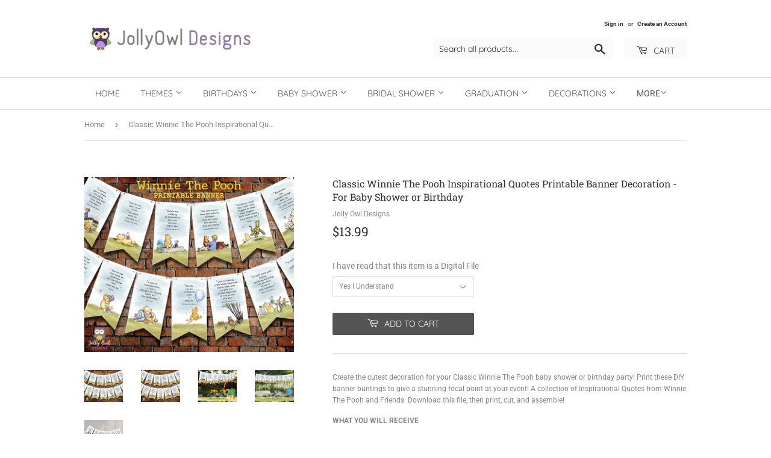

--- FILE ---
content_type: text/html; charset=utf-8
request_url: https://jollyowldesigns.com/products/classic-winnie-the-pooh-inspirational-quotes-printable-banner-decoration-for-baby-shower-or-birthday
body_size: 34561
content:
<!doctype html>
<html class="no-touch no-js">
<head>
<!-- Google tag (gtag.js) -->
<script async src="https://www.googletagmanager.com/gtag/js?id=G-7NP7JN439Y"></script>
<script>
  window.dataLayer = window.dataLayer || [];
  function gtag(){dataLayer.push(arguments);}
  gtag('js', new Date());

  gtag('config', 'G-7NP7JN439Y');
</script>
  <meta name="p:domain_verify" content="7dbd4120bccb7edc1fb23407c9976677"/>
  <script>(function(H){H.className=H.className.replace(/\bno-js\b/,'js')})(document.documentElement)</script>
  <!-- Basic page needs ================================================== -->
  <meta charset="utf-8">
  <meta http-equiv="X-UA-Compatible" content="IE=edge,chrome=1">

  

  <!-- Title and description ================================================== -->
  <title>
  Classic Winnie The Pooh Inspirational Quotes Printable Banner Decorati &ndash; Jolly Owl Designs
  </title>

  
    <meta name="description" content="Create the absolute cutest decoration for your Classic Winnie The Pooh baby shower or birthday party! Print this DIY backdrop banner idea to give a stunning focal point at your event! A collection of Inspirational Quotes from Winnie The Pooh and Friends. Download this file, then print, cut, and assemble!">
  

  <!-- Product meta ================================================== -->
  <!-- /snippets/social-meta-tags.liquid -->




<meta property="og:site_name" content="Jolly Owl Designs">
<meta property="og:url" content="https://jollyowldesigns.com/products/classic-winnie-the-pooh-inspirational-quotes-printable-banner-decoration-for-baby-shower-or-birthday">
<meta property="og:title" content="Classic Winnie The Pooh Inspirational Quotes Printable Banner Decoration - For Baby Shower or Birthday">
<meta property="og:type" content="product">
<meta property="og:description" content="Create the absolute cutest decoration for your Classic Winnie The Pooh baby shower or birthday party! Print this DIY backdrop banner idea to give a stunning focal point at your event! A collection of Inspirational Quotes from Winnie The Pooh and Friends. Download this file, then print, cut, and assemble!">

  <meta property="og:price:amount" content="13.99">
  <meta property="og:price:currency" content="USD">

<meta property="og:image" content="http://jollyowldesigns.com/cdn/shop/products/ClassicWinnieThePoohQuotes-PrintableBannerBuntingGarland-BabyShower-BirthdayParty_1200x1200.jpg?v=1614261459"><meta property="og:image" content="http://jollyowldesigns.com/cdn/shop/products/ClassicWinnieThePoohQuotes-PrintableBannerBuntingGarland-BabyShower-BirthdayPartyBanner_1200x1200.jpg?v=1614261459"><meta property="og:image" content="http://jollyowldesigns.com/cdn/shop/products/ClassicWinnieThePoohQuotes-PrintableBannerBuntingGarland-BabyShower-BirthdayPartyBanners-1_1200x1200.jpg?v=1614261458">
<meta property="og:image:secure_url" content="https://jollyowldesigns.com/cdn/shop/products/ClassicWinnieThePoohQuotes-PrintableBannerBuntingGarland-BabyShower-BirthdayParty_1200x1200.jpg?v=1614261459"><meta property="og:image:secure_url" content="https://jollyowldesigns.com/cdn/shop/products/ClassicWinnieThePoohQuotes-PrintableBannerBuntingGarland-BabyShower-BirthdayPartyBanner_1200x1200.jpg?v=1614261459"><meta property="og:image:secure_url" content="https://jollyowldesigns.com/cdn/shop/products/ClassicWinnieThePoohQuotes-PrintableBannerBuntingGarland-BabyShower-BirthdayPartyBanners-1_1200x1200.jpg?v=1614261458">


<meta name="twitter:card" content="summary_large_image">
<meta name="twitter:title" content="Classic Winnie The Pooh Inspirational Quotes Printable Banner Decoration - For Baby Shower or Birthday">
<meta name="twitter:description" content="Create the absolute cutest decoration for your Classic Winnie The Pooh baby shower or birthday party! Print this DIY backdrop banner idea to give a stunning focal point at your event! A collection of Inspirational Quotes from Winnie The Pooh and Friends. Download this file, then print, cut, and assemble!">


  <!-- Helpers ================================================== -->
  <link rel="canonical" href="https://jollyowldesigns.com/products/classic-winnie-the-pooh-inspirational-quotes-printable-banner-decoration-for-baby-shower-or-birthday">
  <meta name="viewport" content="width=device-width,initial-scale=1">

  <!-- CSS ================================================== -->
  <link href="//jollyowldesigns.com/cdn/shop/t/14/assets/theme.scss.css?v=77523548194864303491768213232" rel="stylesheet" type="text/css" media="all" />

  <!-- Header hook for plugins ================================================== -->
  <script>window.performance && window.performance.mark && window.performance.mark('shopify.content_for_header.start');</script><meta id="shopify-digital-wallet" name="shopify-digital-wallet" content="/26750943307/digital_wallets/dialog">
<meta name="shopify-checkout-api-token" content="19ff870b77591d065b836f328cefb3f8">
<meta id="in-context-paypal-metadata" data-shop-id="26750943307" data-venmo-supported="false" data-environment="production" data-locale="en_US" data-paypal-v4="true" data-currency="USD">
<link rel="alternate" type="application/json+oembed" href="https://jollyowldesigns.com/products/classic-winnie-the-pooh-inspirational-quotes-printable-banner-decoration-for-baby-shower-or-birthday.oembed">
<script async="async" src="/checkouts/internal/preloads.js?locale=en-US"></script>
<script id="shopify-features" type="application/json">{"accessToken":"19ff870b77591d065b836f328cefb3f8","betas":["rich-media-storefront-analytics"],"domain":"jollyowldesigns.com","predictiveSearch":true,"shopId":26750943307,"locale":"en"}</script>
<script>var Shopify = Shopify || {};
Shopify.shop = "jolly-owl-designs.myshopify.com";
Shopify.locale = "en";
Shopify.currency = {"active":"USD","rate":"1.0"};
Shopify.country = "US";
Shopify.theme = {"name":"Supply-Nov 7","id":78928478283,"schema_name":"Supply","schema_version":"8.8.0","theme_store_id":679,"role":"main"};
Shopify.theme.handle = "null";
Shopify.theme.style = {"id":null,"handle":null};
Shopify.cdnHost = "jollyowldesigns.com/cdn";
Shopify.routes = Shopify.routes || {};
Shopify.routes.root = "/";</script>
<script type="module">!function(o){(o.Shopify=o.Shopify||{}).modules=!0}(window);</script>
<script>!function(o){function n(){var o=[];function n(){o.push(Array.prototype.slice.apply(arguments))}return n.q=o,n}var t=o.Shopify=o.Shopify||{};t.loadFeatures=n(),t.autoloadFeatures=n()}(window);</script>
<script id="shop-js-analytics" type="application/json">{"pageType":"product"}</script>
<script defer="defer" async type="module" src="//jollyowldesigns.com/cdn/shopifycloud/shop-js/modules/v2/client.init-shop-cart-sync_BT-GjEfc.en.esm.js"></script>
<script defer="defer" async type="module" src="//jollyowldesigns.com/cdn/shopifycloud/shop-js/modules/v2/chunk.common_D58fp_Oc.esm.js"></script>
<script defer="defer" async type="module" src="//jollyowldesigns.com/cdn/shopifycloud/shop-js/modules/v2/chunk.modal_xMitdFEc.esm.js"></script>
<script type="module">
  await import("//jollyowldesigns.com/cdn/shopifycloud/shop-js/modules/v2/client.init-shop-cart-sync_BT-GjEfc.en.esm.js");
await import("//jollyowldesigns.com/cdn/shopifycloud/shop-js/modules/v2/chunk.common_D58fp_Oc.esm.js");
await import("//jollyowldesigns.com/cdn/shopifycloud/shop-js/modules/v2/chunk.modal_xMitdFEc.esm.js");

  window.Shopify.SignInWithShop?.initShopCartSync?.({"fedCMEnabled":true,"windoidEnabled":true});

</script>
<script>(function() {
  var isLoaded = false;
  function asyncLoad() {
    if (isLoaded) return;
    isLoaded = true;
    var urls = ["https:\/\/app.sixads.net\/sixads.js?shop=jolly-owl-designs.myshopify.com","https:\/\/apps.techdignity.com\/product-information\/public\/js\/load-pio.js?shop=jolly-owl-designs.myshopify.com","https:\/\/phplaravel-1289159-4675884.cloudwaysapps.com\/custom.js?shop=jolly-owl-designs.myshopify.com"];
    for (var i = 0; i < urls.length; i++) {
      var s = document.createElement('script');
      s.type = 'text/javascript';
      s.async = true;
      s.src = urls[i];
      var x = document.getElementsByTagName('script')[0];
      x.parentNode.insertBefore(s, x);
    }
  };
  if(window.attachEvent) {
    window.attachEvent('onload', asyncLoad);
  } else {
    window.addEventListener('load', asyncLoad, false);
  }
})();</script>
<script id="__st">var __st={"a":26750943307,"offset":28800,"reqid":"92c5f06c-87f1-4f62-b4d5-9240f6bc7b95-1769058486","pageurl":"jollyowldesigns.com\/products\/classic-winnie-the-pooh-inspirational-quotes-printable-banner-decoration-for-baby-shower-or-birthday","u":"c58135e4f34b","p":"product","rtyp":"product","rid":6535631208523};</script>
<script>window.ShopifyPaypalV4VisibilityTracking = true;</script>
<script id="captcha-bootstrap">!function(){'use strict';const t='contact',e='account',n='new_comment',o=[[t,t],['blogs',n],['comments',n],[t,'customer']],c=[[e,'customer_login'],[e,'guest_login'],[e,'recover_customer_password'],[e,'create_customer']],r=t=>t.map((([t,e])=>`form[action*='/${t}']:not([data-nocaptcha='true']) input[name='form_type'][value='${e}']`)).join(','),a=t=>()=>t?[...document.querySelectorAll(t)].map((t=>t.form)):[];function s(){const t=[...o],e=r(t);return a(e)}const i='password',u='form_key',d=['recaptcha-v3-token','g-recaptcha-response','h-captcha-response',i],f=()=>{try{return window.sessionStorage}catch{return}},m='__shopify_v',_=t=>t.elements[u];function p(t,e,n=!1){try{const o=window.sessionStorage,c=JSON.parse(o.getItem(e)),{data:r}=function(t){const{data:e,action:n}=t;return t[m]||n?{data:e,action:n}:{data:t,action:n}}(c);for(const[e,n]of Object.entries(r))t.elements[e]&&(t.elements[e].value=n);n&&o.removeItem(e)}catch(o){console.error('form repopulation failed',{error:o})}}const l='form_type',E='cptcha';function T(t){t.dataset[E]=!0}const w=window,h=w.document,L='Shopify',v='ce_forms',y='captcha';let A=!1;((t,e)=>{const n=(g='f06e6c50-85a8-45c8-87d0-21a2b65856fe',I='https://cdn.shopify.com/shopifycloud/storefront-forms-hcaptcha/ce_storefront_forms_captcha_hcaptcha.v1.5.2.iife.js',D={infoText:'Protected by hCaptcha',privacyText:'Privacy',termsText:'Terms'},(t,e,n)=>{const o=w[L][v],c=o.bindForm;if(c)return c(t,g,e,D).then(n);var r;o.q.push([[t,g,e,D],n]),r=I,A||(h.body.append(Object.assign(h.createElement('script'),{id:'captcha-provider',async:!0,src:r})),A=!0)});var g,I,D;w[L]=w[L]||{},w[L][v]=w[L][v]||{},w[L][v].q=[],w[L][y]=w[L][y]||{},w[L][y].protect=function(t,e){n(t,void 0,e),T(t)},Object.freeze(w[L][y]),function(t,e,n,w,h,L){const[v,y,A,g]=function(t,e,n){const i=e?o:[],u=t?c:[],d=[...i,...u],f=r(d),m=r(i),_=r(d.filter((([t,e])=>n.includes(e))));return[a(f),a(m),a(_),s()]}(w,h,L),I=t=>{const e=t.target;return e instanceof HTMLFormElement?e:e&&e.form},D=t=>v().includes(t);t.addEventListener('submit',(t=>{const e=I(t);if(!e)return;const n=D(e)&&!e.dataset.hcaptchaBound&&!e.dataset.recaptchaBound,o=_(e),c=g().includes(e)&&(!o||!o.value);(n||c)&&t.preventDefault(),c&&!n&&(function(t){try{if(!f())return;!function(t){const e=f();if(!e)return;const n=_(t);if(!n)return;const o=n.value;o&&e.removeItem(o)}(t);const e=Array.from(Array(32),(()=>Math.random().toString(36)[2])).join('');!function(t,e){_(t)||t.append(Object.assign(document.createElement('input'),{type:'hidden',name:u})),t.elements[u].value=e}(t,e),function(t,e){const n=f();if(!n)return;const o=[...t.querySelectorAll(`input[type='${i}']`)].map((({name:t})=>t)),c=[...d,...o],r={};for(const[a,s]of new FormData(t).entries())c.includes(a)||(r[a]=s);n.setItem(e,JSON.stringify({[m]:1,action:t.action,data:r}))}(t,e)}catch(e){console.error('failed to persist form',e)}}(e),e.submit())}));const S=(t,e)=>{t&&!t.dataset[E]&&(n(t,e.some((e=>e===t))),T(t))};for(const o of['focusin','change'])t.addEventListener(o,(t=>{const e=I(t);D(e)&&S(e,y())}));const B=e.get('form_key'),M=e.get(l),P=B&&M;t.addEventListener('DOMContentLoaded',(()=>{const t=y();if(P)for(const e of t)e.elements[l].value===M&&p(e,B);[...new Set([...A(),...v().filter((t=>'true'===t.dataset.shopifyCaptcha))])].forEach((e=>S(e,t)))}))}(h,new URLSearchParams(w.location.search),n,t,e,['guest_login'])})(!0,!0)}();</script>
<script integrity="sha256-4kQ18oKyAcykRKYeNunJcIwy7WH5gtpwJnB7kiuLZ1E=" data-source-attribution="shopify.loadfeatures" defer="defer" src="//jollyowldesigns.com/cdn/shopifycloud/storefront/assets/storefront/load_feature-a0a9edcb.js" crossorigin="anonymous"></script>
<script data-source-attribution="shopify.dynamic_checkout.dynamic.init">var Shopify=Shopify||{};Shopify.PaymentButton=Shopify.PaymentButton||{isStorefrontPortableWallets:!0,init:function(){window.Shopify.PaymentButton.init=function(){};var t=document.createElement("script");t.src="https://jollyowldesigns.com/cdn/shopifycloud/portable-wallets/latest/portable-wallets.en.js",t.type="module",document.head.appendChild(t)}};
</script>
<script data-source-attribution="shopify.dynamic_checkout.buyer_consent">
  function portableWalletsHideBuyerConsent(e){var t=document.getElementById("shopify-buyer-consent"),n=document.getElementById("shopify-subscription-policy-button");t&&n&&(t.classList.add("hidden"),t.setAttribute("aria-hidden","true"),n.removeEventListener("click",e))}function portableWalletsShowBuyerConsent(e){var t=document.getElementById("shopify-buyer-consent"),n=document.getElementById("shopify-subscription-policy-button");t&&n&&(t.classList.remove("hidden"),t.removeAttribute("aria-hidden"),n.addEventListener("click",e))}window.Shopify?.PaymentButton&&(window.Shopify.PaymentButton.hideBuyerConsent=portableWalletsHideBuyerConsent,window.Shopify.PaymentButton.showBuyerConsent=portableWalletsShowBuyerConsent);
</script>
<script data-source-attribution="shopify.dynamic_checkout.cart.bootstrap">document.addEventListener("DOMContentLoaded",(function(){function t(){return document.querySelector("shopify-accelerated-checkout-cart, shopify-accelerated-checkout")}if(t())Shopify.PaymentButton.init();else{new MutationObserver((function(e,n){t()&&(Shopify.PaymentButton.init(),n.disconnect())})).observe(document.body,{childList:!0,subtree:!0})}}));
</script>
<script id='scb4127' type='text/javascript' async='' src='https://jollyowldesigns.com/cdn/shopifycloud/privacy-banner/storefront-banner.js'></script><link id="shopify-accelerated-checkout-styles" rel="stylesheet" media="screen" href="https://jollyowldesigns.com/cdn/shopifycloud/portable-wallets/latest/accelerated-checkout-backwards-compat.css" crossorigin="anonymous">
<style id="shopify-accelerated-checkout-cart">
        #shopify-buyer-consent {
  margin-top: 1em;
  display: inline-block;
  width: 100%;
}

#shopify-buyer-consent.hidden {
  display: none;
}

#shopify-subscription-policy-button {
  background: none;
  border: none;
  padding: 0;
  text-decoration: underline;
  font-size: inherit;
  cursor: pointer;
}

#shopify-subscription-policy-button::before {
  box-shadow: none;
}

      </style>

<script>window.performance && window.performance.mark && window.performance.mark('shopify.content_for_header.end');</script>

  
  

  <script src="//jollyowldesigns.com/cdn/shop/t/14/assets/jquery-2.2.3.min.js?v=58211863146907186831572924310" type="text/javascript"></script>

  <script src="//jollyowldesigns.com/cdn/shop/t/14/assets/lazysizes.min.js?v=8147953233334221341572924311" async="async"></script>
  <script src="//jollyowldesigns.com/cdn/shop/t/14/assets/vendor.js?v=106177282645720727331572924314" defer="defer"></script>
  <script src="//jollyowldesigns.com/cdn/shop/t/14/assets/theme.js?v=28145762124748886391572924320" defer="defer"></script>

<meta name="p:domain_verify" content="849332de80d5445fa9cc7a4282eb8b63"/>
  
<!-- Start of Judge.me Core -->
<link rel="dns-prefetch" href="https://cdn.judge.me/">
<script data-cfasync='false' class='jdgm-settings-script'>window.jdgmSettings={"pagination":5,"disable_web_reviews":true,"badge_no_review_text":"No reviews","badge_n_reviews_text":"{{ n }} review/reviews","badge_star_color":"#feec03","hide_badge_preview_if_no_reviews":true,"badge_hide_text":false,"enforce_center_preview_badge":false,"widget_title":"Customer Reviews","widget_open_form_text":"Write a review","widget_close_form_text":"Cancel review","widget_refresh_page_text":"Refresh page","widget_summary_text":"Based on {{ number_of_reviews }} review/reviews","widget_no_review_text":"Be the first to write a review","widget_name_field_text":"Display name","widget_verified_name_field_text":"Verified Name (public)","widget_name_placeholder_text":"Display name","widget_required_field_error_text":"This field is required.","widget_email_field_text":"Email address","widget_verified_email_field_text":"Verified Email (private, can not be edited)","widget_email_placeholder_text":"Your email address","widget_email_field_error_text":"Please enter a valid email address.","widget_rating_field_text":"Rating","widget_review_title_field_text":"Review Title","widget_review_title_placeholder_text":"Give your review a title","widget_review_body_field_text":"Review content","widget_review_body_placeholder_text":"Start writing here...","widget_pictures_field_text":"Picture/Video (optional)","widget_submit_review_text":"Submit Review","widget_submit_verified_review_text":"Submit Verified Review","widget_submit_success_msg_with_auto_publish":"Thank you! Please refresh the page in a few moments to see your review. You can remove or edit your review by logging into \u003ca href='https://judge.me/login' target='_blank' rel='nofollow noopener'\u003eJudge.me\u003c/a\u003e","widget_submit_success_msg_no_auto_publish":"Thank you! Your review will be published as soon as it is approved by the shop admin. You can remove or edit your review by logging into \u003ca href='https://judge.me/login' target='_blank' rel='nofollow noopener'\u003eJudge.me\u003c/a\u003e","widget_show_default_reviews_out_of_total_text":"Showing {{ n_reviews_shown }} out of {{ n_reviews }} reviews.","widget_show_all_link_text":"Show all","widget_show_less_link_text":"Show less","widget_author_said_text":"{{ reviewer_name }} said:","widget_days_text":"{{ n }} days ago","widget_weeks_text":"{{ n }} week/weeks ago","widget_months_text":"{{ n }} month/months ago","widget_years_text":"{{ n }} year/years ago","widget_yesterday_text":"Yesterday","widget_today_text":"Today","widget_replied_text":"\u003e\u003e {{ shop_name }} replied:","widget_read_more_text":"Read more","widget_reviewer_name_as_initial":"","widget_rating_filter_color":"#fbcd0a","widget_rating_filter_see_all_text":"See all reviews","widget_sorting_most_recent_text":"Most Recent","widget_sorting_highest_rating_text":"Highest Rating","widget_sorting_lowest_rating_text":"Lowest Rating","widget_sorting_with_pictures_text":"Only Pictures","widget_sorting_most_helpful_text":"Most Helpful","widget_open_question_form_text":"Ask a question","widget_reviews_subtab_text":"Reviews","widget_questions_subtab_text":"Questions","widget_question_label_text":"Question","widget_answer_label_text":"Answer","widget_question_placeholder_text":"Write your question here","widget_submit_question_text":"Submit Question","widget_question_submit_success_text":"Thank you for your question! We will notify you once it gets answered.","widget_star_color":"#feec03","verified_badge_text":"Verified","verified_badge_bg_color":"","verified_badge_text_color":"","verified_badge_placement":"left-of-reviewer-name","widget_review_max_height":"","widget_hide_border":false,"widget_social_share":false,"widget_thumb":false,"widget_review_location_show":false,"widget_location_format":"","all_reviews_include_out_of_store_products":true,"all_reviews_out_of_store_text":"(out of store)","all_reviews_pagination":100,"all_reviews_product_name_prefix_text":"about","enable_review_pictures":true,"enable_question_anwser":false,"widget_theme":"default","review_date_format":"mm/dd/yyyy","default_sort_method":"most-recent","widget_product_reviews_subtab_text":"Product Reviews","widget_shop_reviews_subtab_text":"Shop Reviews","widget_other_products_reviews_text":"Reviews for other products","widget_store_reviews_subtab_text":"Store reviews","widget_no_store_reviews_text":"This store hasn't received any reviews yet","widget_web_restriction_product_reviews_text":"This product hasn't received any reviews yet","widget_no_items_text":"No items found","widget_show_more_text":"Show more","widget_write_a_store_review_text":"Write a Store Review","widget_other_languages_heading":"Reviews in Other Languages","widget_translate_review_text":"Translate review to {{ language }}","widget_translating_review_text":"Translating...","widget_show_original_translation_text":"Show original ({{ language }})","widget_translate_review_failed_text":"Review couldn't be translated.","widget_translate_review_retry_text":"Retry","widget_translate_review_try_again_later_text":"Try again later","show_product_url_for_grouped_product":false,"widget_sorting_pictures_first_text":"Pictures First","show_pictures_on_all_rev_page_mobile":false,"show_pictures_on_all_rev_page_desktop":false,"floating_tab_hide_mobile_install_preference":false,"floating_tab_button_name":"★ Reviews","floating_tab_title":"Let customers speak for us","floating_tab_button_color":"","floating_tab_button_background_color":"","floating_tab_url":"","floating_tab_url_enabled":false,"floating_tab_tab_style":"text","all_reviews_text_badge_text":"Customers rate us {{ shop.metafields.judgeme.all_reviews_rating | round: 1 }}/5 based on {{ shop.metafields.judgeme.all_reviews_count }} reviews.","all_reviews_text_badge_text_branded_style":"{{ shop.metafields.judgeme.all_reviews_rating | round: 1 }} out of 5 stars based on {{ shop.metafields.judgeme.all_reviews_count }} reviews","is_all_reviews_text_badge_a_link":false,"show_stars_for_all_reviews_text_badge":false,"all_reviews_text_badge_url":"","all_reviews_text_style":"text","all_reviews_text_color_style":"judgeme_brand_color","all_reviews_text_color":"#108474","all_reviews_text_show_jm_brand":true,"featured_carousel_show_header":true,"featured_carousel_title":"Let customers speak for us","testimonials_carousel_title":"Customers are saying","videos_carousel_title":"Real customer stories","cards_carousel_title":"Customers are saying","featured_carousel_count_text":"from {{ n }} reviews","featured_carousel_add_link_to_all_reviews_page":false,"featured_carousel_url":"","featured_carousel_show_images":true,"featured_carousel_autoslide_interval":5,"featured_carousel_arrows_on_the_sides":false,"featured_carousel_height":150,"featured_carousel_width":80,"featured_carousel_image_size":160,"featured_carousel_image_height":250,"featured_carousel_arrow_color":"#eeeeee","verified_count_badge_style":"vintage","verified_count_badge_orientation":"horizontal","verified_count_badge_color_style":"judgeme_brand_color","verified_count_badge_color":"#108474","is_verified_count_badge_a_link":false,"verified_count_badge_url":"","verified_count_badge_show_jm_brand":true,"widget_rating_preset_default":5,"widget_first_sub_tab":"product-reviews","widget_show_histogram":true,"widget_histogram_use_custom_color":false,"widget_pagination_use_custom_color":false,"widget_star_use_custom_color":true,"widget_verified_badge_use_custom_color":false,"widget_write_review_use_custom_color":false,"picture_reminder_submit_button":"Upload Pictures","enable_review_videos":true,"mute_video_by_default":false,"widget_sorting_videos_first_text":"Videos First","widget_review_pending_text":"Pending","featured_carousel_items_for_large_screen":3,"social_share_options_order":"Facebook,Twitter","remove_microdata_snippet":false,"disable_json_ld":false,"enable_json_ld_products":false,"preview_badge_show_question_text":false,"preview_badge_no_question_text":"No questions","preview_badge_n_question_text":"{{ number_of_questions }} question/questions","qa_badge_show_icon":false,"qa_badge_position":"same-row","remove_judgeme_branding":false,"widget_add_search_bar":false,"widget_search_bar_placeholder":"Search","widget_sorting_verified_only_text":"Verified only","featured_carousel_theme":"aligned","featured_carousel_show_rating":true,"featured_carousel_show_title":true,"featured_carousel_show_body":true,"featured_carousel_show_date":false,"featured_carousel_show_reviewer":true,"featured_carousel_show_product":false,"featured_carousel_header_background_color":"#108474","featured_carousel_header_text_color":"#ffffff","featured_carousel_name_product_separator":"reviewed","featured_carousel_full_star_background":"#108474","featured_carousel_empty_star_background":"#dadada","featured_carousel_vertical_theme_background":"#f9fafb","featured_carousel_verified_badge_enable":false,"featured_carousel_verified_badge_color":"#108474","featured_carousel_border_style":"round","featured_carousel_review_line_length_limit":3,"featured_carousel_more_reviews_button_text":"Read more reviews","featured_carousel_view_product_button_text":"View product","all_reviews_page_load_reviews_on":"scroll","all_reviews_page_load_more_text":"Load More Reviews","disable_fb_tab_reviews":false,"enable_ajax_cdn_cache":false,"widget_public_name_text":"displayed publicly like","default_reviewer_name":"John Smith","default_reviewer_name_has_non_latin":true,"widget_reviewer_anonymous":"Anonymous","medals_widget_title":"Judge.me Review Medals","medals_widget_background_color":"#f9fafb","medals_widget_position":"footer_all_pages","medals_widget_border_color":"#f9fafb","medals_widget_verified_text_position":"left","medals_widget_use_monochromatic_version":false,"medals_widget_elements_color":"#108474","show_reviewer_avatar":true,"widget_invalid_yt_video_url_error_text":"Not a YouTube video URL","widget_max_length_field_error_text":"Please enter no more than {0} characters.","widget_show_country_flag":false,"widget_show_collected_via_shop_app":true,"widget_verified_by_shop_badge_style":"light","widget_verified_by_shop_text":"Verified by Shop","widget_show_photo_gallery":false,"widget_load_with_code_splitting":true,"widget_ugc_install_preference":false,"widget_ugc_title":"Made by us, Shared by you","widget_ugc_subtitle":"Tag us to see your picture featured in our page","widget_ugc_arrows_color":"#ffffff","widget_ugc_primary_button_text":"Buy Now","widget_ugc_primary_button_background_color":"#108474","widget_ugc_primary_button_text_color":"#ffffff","widget_ugc_primary_button_border_width":"0","widget_ugc_primary_button_border_style":"none","widget_ugc_primary_button_border_color":"#108474","widget_ugc_primary_button_border_radius":"25","widget_ugc_secondary_button_text":"Load More","widget_ugc_secondary_button_background_color":"#ffffff","widget_ugc_secondary_button_text_color":"#108474","widget_ugc_secondary_button_border_width":"2","widget_ugc_secondary_button_border_style":"solid","widget_ugc_secondary_button_border_color":"#108474","widget_ugc_secondary_button_border_radius":"25","widget_ugc_reviews_button_text":"View Reviews","widget_ugc_reviews_button_background_color":"#ffffff","widget_ugc_reviews_button_text_color":"#108474","widget_ugc_reviews_button_border_width":"2","widget_ugc_reviews_button_border_style":"solid","widget_ugc_reviews_button_border_color":"#108474","widget_ugc_reviews_button_border_radius":"25","widget_ugc_reviews_button_link_to":"judgeme-reviews-page","widget_ugc_show_post_date":true,"widget_ugc_max_width":"800","widget_rating_metafield_value_type":true,"widget_primary_color":"#108474","widget_enable_secondary_color":false,"widget_secondary_color":"#edf5f5","widget_summary_average_rating_text":"{{ average_rating }} out of 5","widget_media_grid_title":"Customer photos \u0026 videos","widget_media_grid_see_more_text":"See more","widget_round_style":false,"widget_show_product_medals":true,"widget_verified_by_judgeme_text":"Verified by Judge.me","widget_show_store_medals":true,"widget_verified_by_judgeme_text_in_store_medals":"Verified by Judge.me","widget_media_field_exceed_quantity_message":"Sorry, we can only accept {{ max_media }} for one review.","widget_media_field_exceed_limit_message":"{{ file_name }} is too large, please select a {{ media_type }} less than {{ size_limit }}MB.","widget_review_submitted_text":"Review Submitted!","widget_question_submitted_text":"Question Submitted!","widget_close_form_text_question":"Cancel","widget_write_your_answer_here_text":"Write your answer here","widget_enabled_branded_link":true,"widget_show_collected_by_judgeme":false,"widget_reviewer_name_color":"","widget_write_review_text_color":"","widget_write_review_bg_color":"","widget_collected_by_judgeme_text":"collected by Judge.me","widget_pagination_type":"standard","widget_load_more_text":"Load More","widget_load_more_color":"#108474","widget_full_review_text":"Full Review","widget_read_more_reviews_text":"Read More Reviews","widget_read_questions_text":"Read Questions","widget_questions_and_answers_text":"Questions \u0026 Answers","widget_verified_by_text":"Verified by","widget_verified_text":"Verified","widget_number_of_reviews_text":"{{ number_of_reviews }} reviews","widget_back_button_text":"Back","widget_next_button_text":"Next","widget_custom_forms_filter_button":"Filters","custom_forms_style":"vertical","widget_show_review_information":false,"how_reviews_are_collected":"How reviews are collected?","widget_show_review_keywords":false,"widget_gdpr_statement":"How we use your data: We'll only contact you about the review you left, and only if necessary. By submitting your review, you agree to Judge.me's \u003ca href='https://judge.me/terms' target='_blank' rel='nofollow noopener'\u003eterms\u003c/a\u003e, \u003ca href='https://judge.me/privacy' target='_blank' rel='nofollow noopener'\u003eprivacy\u003c/a\u003e and \u003ca href='https://judge.me/content-policy' target='_blank' rel='nofollow noopener'\u003econtent\u003c/a\u003e policies.","widget_multilingual_sorting_enabled":false,"widget_translate_review_content_enabled":false,"widget_translate_review_content_method":"manual","popup_widget_review_selection":"automatically_with_pictures","popup_widget_round_border_style":true,"popup_widget_show_title":true,"popup_widget_show_body":true,"popup_widget_show_reviewer":false,"popup_widget_show_product":true,"popup_widget_show_pictures":true,"popup_widget_use_review_picture":true,"popup_widget_show_on_home_page":true,"popup_widget_show_on_product_page":true,"popup_widget_show_on_collection_page":true,"popup_widget_show_on_cart_page":true,"popup_widget_position":"bottom_left","popup_widget_first_review_delay":5,"popup_widget_duration":5,"popup_widget_interval":5,"popup_widget_review_count":5,"popup_widget_hide_on_mobile":true,"review_snippet_widget_round_border_style":true,"review_snippet_widget_card_color":"#FFFFFF","review_snippet_widget_slider_arrows_background_color":"#FFFFFF","review_snippet_widget_slider_arrows_color":"#000000","review_snippet_widget_star_color":"#108474","show_product_variant":false,"all_reviews_product_variant_label_text":"Variant: ","widget_show_verified_branding":false,"widget_ai_summary_title":"Customers say","widget_ai_summary_disclaimer":"AI-powered review summary based on recent customer reviews","widget_show_ai_summary":false,"widget_show_ai_summary_bg":false,"widget_show_review_title_input":true,"redirect_reviewers_invited_via_email":"review_widget","request_store_review_after_product_review":false,"request_review_other_products_in_order":false,"review_form_color_scheme":"default","review_form_corner_style":"square","review_form_star_color":{},"review_form_text_color":"#333333","review_form_background_color":"#ffffff","review_form_field_background_color":"#fafafa","review_form_button_color":{},"review_form_button_text_color":"#ffffff","review_form_modal_overlay_color":"#000000","review_content_screen_title_text":"How would you rate this product?","review_content_introduction_text":"We would love it if you would share a bit about your experience.","store_review_form_title_text":"How would you rate this store?","store_review_form_introduction_text":"We would love it if you would share a bit about your experience.","show_review_guidance_text":true,"one_star_review_guidance_text":"Poor","five_star_review_guidance_text":"Great","customer_information_screen_title_text":"About you","customer_information_introduction_text":"Please tell us more about you.","custom_questions_screen_title_text":"Your experience in more detail","custom_questions_introduction_text":"Here are a few questions to help us understand more about your experience.","review_submitted_screen_title_text":"Thanks for your review!","review_submitted_screen_thank_you_text":"We are processing it and it will appear on the store soon.","review_submitted_screen_email_verification_text":"Please confirm your email by clicking the link we just sent you. This helps us keep reviews authentic.","review_submitted_request_store_review_text":"Would you like to share your experience of shopping with us?","review_submitted_review_other_products_text":"Would you like to review these products?","store_review_screen_title_text":"Would you like to share your experience of shopping with us?","store_review_introduction_text":"We value your feedback and use it to improve. Please share any thoughts or suggestions you have.","reviewer_media_screen_title_picture_text":"Share a picture","reviewer_media_introduction_picture_text":"Upload a photo to support your review.","reviewer_media_screen_title_video_text":"Share a video","reviewer_media_introduction_video_text":"Upload a video to support your review.","reviewer_media_screen_title_picture_or_video_text":"Share a picture or video","reviewer_media_introduction_picture_or_video_text":"Upload a photo or video to support your review.","reviewer_media_youtube_url_text":"Paste your Youtube URL here","advanced_settings_next_step_button_text":"Next","advanced_settings_close_review_button_text":"Close","modal_write_review_flow":false,"write_review_flow_required_text":"Required","write_review_flow_privacy_message_text":"We respect your privacy.","write_review_flow_anonymous_text":"Post review as anonymous","write_review_flow_visibility_text":"This won't be visible to other customers.","write_review_flow_multiple_selection_help_text":"Select as many as you like","write_review_flow_single_selection_help_text":"Select one option","write_review_flow_required_field_error_text":"This field is required","write_review_flow_invalid_email_error_text":"Please enter a valid email address","write_review_flow_max_length_error_text":"Max. {{ max_length }} characters.","write_review_flow_media_upload_text":"\u003cb\u003eClick to upload\u003c/b\u003e or drag and drop","write_review_flow_gdpr_statement":"We'll only contact you about your review if necessary. By submitting your review, you agree to our \u003ca href='https://judge.me/terms' target='_blank' rel='nofollow noopener'\u003eterms and conditions\u003c/a\u003e and \u003ca href='https://judge.me/privacy' target='_blank' rel='nofollow noopener'\u003eprivacy policy\u003c/a\u003e.","rating_only_reviews_enabled":false,"show_negative_reviews_help_screen":false,"new_review_flow_help_screen_rating_threshold":3,"negative_review_resolution_screen_title_text":"Tell us more","negative_review_resolution_text":"Your experience matters to us. If there were issues with your purchase, we're here to help. Feel free to reach out to us, we'd love the opportunity to make things right.","negative_review_resolution_button_text":"Contact us","negative_review_resolution_proceed_with_review_text":"Leave a review","negative_review_resolution_subject":"Issue with purchase from {{ shop_name }}.{{ order_name }}","preview_badge_collection_page_install_status":false,"widget_review_custom_css":"","preview_badge_custom_css":"","preview_badge_stars_count":"5-stars","featured_carousel_custom_css":"","floating_tab_custom_css":"","all_reviews_widget_custom_css":"","medals_widget_custom_css":"","verified_badge_custom_css":"","all_reviews_text_custom_css":"","transparency_badges_collected_via_store_invite":false,"transparency_badges_from_another_provider":false,"transparency_badges_collected_from_store_visitor":false,"transparency_badges_collected_by_verified_review_provider":false,"transparency_badges_earned_reward":false,"transparency_badges_collected_via_store_invite_text":"Review collected via store invitation","transparency_badges_from_another_provider_text":"Review collected from another provider","transparency_badges_collected_from_store_visitor_text":"Review collected from a store visitor","transparency_badges_written_in_google_text":"Review written in Google","transparency_badges_written_in_etsy_text":"Review written in Etsy","transparency_badges_written_in_shop_app_text":"Review written in Shop App","transparency_badges_earned_reward_text":"Review earned a reward for future purchase","product_review_widget_per_page":10,"widget_store_review_label_text":"Review about the store","checkout_comment_extension_title_on_product_page":"Customer Comments","checkout_comment_extension_num_latest_comment_show":5,"checkout_comment_extension_format":"name_and_timestamp","checkout_comment_customer_name":"last_initial","checkout_comment_comment_notification":true,"preview_badge_collection_page_install_preference":true,"preview_badge_home_page_install_preference":true,"preview_badge_product_page_install_preference":true,"review_widget_install_preference":"","review_carousel_install_preference":false,"floating_reviews_tab_install_preference":"none","verified_reviews_count_badge_install_preference":false,"all_reviews_text_install_preference":false,"review_widget_best_location":true,"judgeme_medals_install_preference":false,"review_widget_revamp_enabled":false,"review_widget_qna_enabled":false,"review_widget_header_theme":"minimal","review_widget_widget_title_enabled":true,"review_widget_header_text_size":"medium","review_widget_header_text_weight":"regular","review_widget_average_rating_style":"compact","review_widget_bar_chart_enabled":true,"review_widget_bar_chart_type":"numbers","review_widget_bar_chart_style":"standard","review_widget_expanded_media_gallery_enabled":false,"review_widget_reviews_section_theme":"standard","review_widget_image_style":"thumbnails","review_widget_review_image_ratio":"square","review_widget_stars_size":"medium","review_widget_verified_badge":"standard_text","review_widget_review_title_text_size":"medium","review_widget_review_text_size":"medium","review_widget_review_text_length":"medium","review_widget_number_of_columns_desktop":3,"review_widget_carousel_transition_speed":5,"review_widget_custom_questions_answers_display":"always","review_widget_button_text_color":"#FFFFFF","review_widget_text_color":"#000000","review_widget_lighter_text_color":"#7B7B7B","review_widget_corner_styling":"soft","review_widget_review_word_singular":"review","review_widget_review_word_plural":"reviews","review_widget_voting_label":"Helpful?","review_widget_shop_reply_label":"Reply from {{ shop_name }}:","review_widget_filters_title":"Filters","qna_widget_question_word_singular":"Question","qna_widget_question_word_plural":"Questions","qna_widget_answer_reply_label":"Answer from {{ answerer_name }}:","qna_content_screen_title_text":"Ask a question about this product","qna_widget_question_required_field_error_text":"Please enter your question.","qna_widget_flow_gdpr_statement":"We'll only contact you about your question if necessary. By submitting your question, you agree to our \u003ca href='https://judge.me/terms' target='_blank' rel='nofollow noopener'\u003eterms and conditions\u003c/a\u003e and \u003ca href='https://judge.me/privacy' target='_blank' rel='nofollow noopener'\u003eprivacy policy\u003c/a\u003e.","qna_widget_question_submitted_text":"Thanks for your question!","qna_widget_close_form_text_question":"Close","qna_widget_question_submit_success_text":"We’ll notify you by email when your question is answered.","all_reviews_widget_v2025_enabled":false,"all_reviews_widget_v2025_header_theme":"default","all_reviews_widget_v2025_widget_title_enabled":true,"all_reviews_widget_v2025_header_text_size":"medium","all_reviews_widget_v2025_header_text_weight":"regular","all_reviews_widget_v2025_average_rating_style":"compact","all_reviews_widget_v2025_bar_chart_enabled":true,"all_reviews_widget_v2025_bar_chart_type":"numbers","all_reviews_widget_v2025_bar_chart_style":"standard","all_reviews_widget_v2025_expanded_media_gallery_enabled":false,"all_reviews_widget_v2025_show_store_medals":true,"all_reviews_widget_v2025_show_photo_gallery":true,"all_reviews_widget_v2025_show_review_keywords":false,"all_reviews_widget_v2025_show_ai_summary":false,"all_reviews_widget_v2025_show_ai_summary_bg":false,"all_reviews_widget_v2025_add_search_bar":false,"all_reviews_widget_v2025_default_sort_method":"most-recent","all_reviews_widget_v2025_reviews_per_page":10,"all_reviews_widget_v2025_reviews_section_theme":"default","all_reviews_widget_v2025_image_style":"thumbnails","all_reviews_widget_v2025_review_image_ratio":"square","all_reviews_widget_v2025_stars_size":"medium","all_reviews_widget_v2025_verified_badge":"bold_badge","all_reviews_widget_v2025_review_title_text_size":"medium","all_reviews_widget_v2025_review_text_size":"medium","all_reviews_widget_v2025_review_text_length":"medium","all_reviews_widget_v2025_number_of_columns_desktop":3,"all_reviews_widget_v2025_carousel_transition_speed":5,"all_reviews_widget_v2025_custom_questions_answers_display":"always","all_reviews_widget_v2025_show_product_variant":false,"all_reviews_widget_v2025_show_reviewer_avatar":true,"all_reviews_widget_v2025_reviewer_name_as_initial":"","all_reviews_widget_v2025_review_location_show":false,"all_reviews_widget_v2025_location_format":"","all_reviews_widget_v2025_show_country_flag":false,"all_reviews_widget_v2025_verified_by_shop_badge_style":"light","all_reviews_widget_v2025_social_share":false,"all_reviews_widget_v2025_social_share_options_order":"Facebook,Twitter,LinkedIn,Pinterest","all_reviews_widget_v2025_pagination_type":"standard","all_reviews_widget_v2025_button_text_color":"#FFFFFF","all_reviews_widget_v2025_text_color":"#000000","all_reviews_widget_v2025_lighter_text_color":"#7B7B7B","all_reviews_widget_v2025_corner_styling":"soft","all_reviews_widget_v2025_title":"Customer reviews","all_reviews_widget_v2025_ai_summary_title":"Customers say about this store","all_reviews_widget_v2025_no_review_text":"Be the first to write a review","platform":"shopify","branding_url":"https://app.judge.me/reviews/stores/jollyowldesigns.com","branding_text":"Powered by Judge.me","locale":"en","reply_name":"Jolly Owl Designs","widget_version":"2.1","footer":true,"autopublish":false,"review_dates":true,"enable_custom_form":false,"shop_use_review_site":true,"shop_locale":"en","enable_multi_locales_translations":true,"show_review_title_input":true,"review_verification_email_status":"always","can_be_branded":true,"reply_name_text":"Jolly Owl Designs"};</script> <style class='jdgm-settings-style'>.jdgm-xx{left:0}:not(.jdgm-prev-badge__stars)>.jdgm-star{color:#feec03}.jdgm-histogram .jdgm-star.jdgm-star{color:#feec03}.jdgm-preview-badge .jdgm-star.jdgm-star{color:#feec03}.jdgm-histogram .jdgm-histogram__bar-content{background:#fbcd0a}.jdgm-histogram .jdgm-histogram__bar:after{background:#fbcd0a}.jdgm-widget .jdgm-write-rev-link{display:none}.jdgm-widget .jdgm-rev-widg[data-number-of-reviews='0']{display:none}.jdgm-prev-badge[data-average-rating='0.00']{display:none !important}.jdgm-author-all-initials{display:none !important}.jdgm-author-last-initial{display:none !important}.jdgm-rev-widg__title{visibility:hidden}.jdgm-rev-widg__summary-text{visibility:hidden}.jdgm-prev-badge__text{visibility:hidden}.jdgm-rev__replier:before{content:'Jolly Owl Designs'}.jdgm-rev__prod-link-prefix:before{content:'about'}.jdgm-rev__variant-label:before{content:'Variant: '}.jdgm-rev__out-of-store-text:before{content:'(out of store)'}@media only screen and (min-width: 768px){.jdgm-rev__pics .jdgm-rev_all-rev-page-picture-separator,.jdgm-rev__pics .jdgm-rev__product-picture{display:none}}@media only screen and (max-width: 768px){.jdgm-rev__pics .jdgm-rev_all-rev-page-picture-separator,.jdgm-rev__pics .jdgm-rev__product-picture{display:none}}.jdgm-verified-count-badget[data-from-snippet="true"]{display:none !important}.jdgm-carousel-wrapper[data-from-snippet="true"]{display:none !important}.jdgm-all-reviews-text[data-from-snippet="true"]{display:none !important}.jdgm-medals-section[data-from-snippet="true"]{display:none !important}.jdgm-ugc-media-wrapper[data-from-snippet="true"]{display:none !important}.jdgm-rev__transparency-badge[data-badge-type="review_collected_via_store_invitation"]{display:none !important}.jdgm-rev__transparency-badge[data-badge-type="review_collected_from_another_provider"]{display:none !important}.jdgm-rev__transparency-badge[data-badge-type="review_collected_from_store_visitor"]{display:none !important}.jdgm-rev__transparency-badge[data-badge-type="review_written_in_etsy"]{display:none !important}.jdgm-rev__transparency-badge[data-badge-type="review_written_in_google_business"]{display:none !important}.jdgm-rev__transparency-badge[data-badge-type="review_written_in_shop_app"]{display:none !important}.jdgm-rev__transparency-badge[data-badge-type="review_earned_for_future_purchase"]{display:none !important}
</style> <style class='jdgm-settings-style'></style>

  
  
  
  <style class='jdgm-miracle-styles'>
  @-webkit-keyframes jdgm-spin{0%{-webkit-transform:rotate(0deg);-ms-transform:rotate(0deg);transform:rotate(0deg)}100%{-webkit-transform:rotate(359deg);-ms-transform:rotate(359deg);transform:rotate(359deg)}}@keyframes jdgm-spin{0%{-webkit-transform:rotate(0deg);-ms-transform:rotate(0deg);transform:rotate(0deg)}100%{-webkit-transform:rotate(359deg);-ms-transform:rotate(359deg);transform:rotate(359deg)}}@font-face{font-family:'JudgemeStar';src:url("[data-uri]") format("woff");font-weight:normal;font-style:normal}.jdgm-star{font-family:'JudgemeStar';display:inline !important;text-decoration:none !important;padding:0 4px 0 0 !important;margin:0 !important;font-weight:bold;opacity:1;-webkit-font-smoothing:antialiased;-moz-osx-font-smoothing:grayscale}.jdgm-star:hover{opacity:1}.jdgm-star:last-of-type{padding:0 !important}.jdgm-star.jdgm--on:before{content:"\e000"}.jdgm-star.jdgm--off:before{content:"\e001"}.jdgm-star.jdgm--half:before{content:"\e002"}.jdgm-widget *{margin:0;line-height:1.4;-webkit-box-sizing:border-box;-moz-box-sizing:border-box;box-sizing:border-box;-webkit-overflow-scrolling:touch}.jdgm-hidden{display:none !important;visibility:hidden !important}.jdgm-temp-hidden{display:none}.jdgm-spinner{width:40px;height:40px;margin:auto;border-radius:50%;border-top:2px solid #eee;border-right:2px solid #eee;border-bottom:2px solid #eee;border-left:2px solid #ccc;-webkit-animation:jdgm-spin 0.8s infinite linear;animation:jdgm-spin 0.8s infinite linear}.jdgm-prev-badge{display:block !important}

</style>


  
  
   


<script data-cfasync='false' class='jdgm-script'>
!function(e){window.jdgm=window.jdgm||{},jdgm.CDN_HOST="https://cdn.judge.me/",
jdgm.docReady=function(d){(e.attachEvent?"complete"===e.readyState:"loading"!==e.readyState)?
setTimeout(d,0):e.addEventListener("DOMContentLoaded",d)},jdgm.loadCSS=function(d,t,o,s){
!o&&jdgm.loadCSS.requestedUrls.indexOf(d)>=0||(jdgm.loadCSS.requestedUrls.push(d),
(s=e.createElement("link")).rel="stylesheet",s.class="jdgm-stylesheet",s.media="nope!",
s.href=d,s.onload=function(){this.media="all",t&&setTimeout(t)},e.body.appendChild(s))},
jdgm.loadCSS.requestedUrls=[],jdgm.docReady(function(){(window.jdgmLoadCSS||e.querySelectorAll(
".jdgm-widget, .jdgm-all-reviews-page").length>0)&&(jdgmSettings.widget_load_with_code_splitting?
parseFloat(jdgmSettings.widget_version)>=3?jdgm.loadCSS(jdgm.CDN_HOST+"widget_v3/base.css"):
jdgm.loadCSS(jdgm.CDN_HOST+"widget/base.css"):jdgm.loadCSS(jdgm.CDN_HOST+"shopify_v2.css"))})}(document);
</script>
<script async data-cfasync="false" type="text/javascript" src="https://cdn.judge.me/loader.js"></script>

<noscript><link rel="stylesheet" type="text/css" media="all" href="https://cdn.judge.me/shopify_v2.css"></noscript>
<!-- End of Judge.me Core -->



    <link rel="preconnect dns-prefetch" href="https://ufe.helixo.co" />
    <script>
    
      
    window.ufeStore = {
      collections: [261883396171,262325272651,141482295371,151230316619,151735238731],
      tags: ['baby shower', 'banner', 'birthday', 'bunting', 'classic pooh', 'classic winnie the pooh', 'decoration', 'garland', 'printable', 'winnie the pooh'],
      selectedVariantId: 39247169028171,
      moneyFormat: "${{amount}}",
      moneyFormatWithCurrency: "${{amount}} USD",
      currency: "USD",
      customerId: null,
      productAvailable: true,
      productMapping: []
    }
    
    
      window.ufeStore.cartTotal = 0;
      
     
      </script>
    <script type="module">window.ufeStore.es6 = true;</script>
    <script>
    
    </script>
  <script>
        window.zoorixCartData = {
          currency: "USD",
          currency_symbol: "$",
          
          original_total_price: 0,
          total_discount: 0,
          item_count: 0,
          items: [
              
          ]
       	  
        }
</script>
<!-- BEGIN app block: shopify://apps/judge-me-reviews/blocks/judgeme_core/61ccd3b1-a9f2-4160-9fe9-4fec8413e5d8 --><!-- Start of Judge.me Core -->






<link rel="dns-prefetch" href="https://cdnwidget.judge.me">
<link rel="dns-prefetch" href="https://cdn.judge.me">
<link rel="dns-prefetch" href="https://cdn1.judge.me">
<link rel="dns-prefetch" href="https://api.judge.me">

<script data-cfasync='false' class='jdgm-settings-script'>window.jdgmSettings={"pagination":5,"disable_web_reviews":true,"badge_no_review_text":"No reviews","badge_n_reviews_text":"{{ n }} review/reviews","badge_star_color":"#feec03","hide_badge_preview_if_no_reviews":true,"badge_hide_text":false,"enforce_center_preview_badge":false,"widget_title":"Customer Reviews","widget_open_form_text":"Write a review","widget_close_form_text":"Cancel review","widget_refresh_page_text":"Refresh page","widget_summary_text":"Based on {{ number_of_reviews }} review/reviews","widget_no_review_text":"Be the first to write a review","widget_name_field_text":"Display name","widget_verified_name_field_text":"Verified Name (public)","widget_name_placeholder_text":"Display name","widget_required_field_error_text":"This field is required.","widget_email_field_text":"Email address","widget_verified_email_field_text":"Verified Email (private, can not be edited)","widget_email_placeholder_text":"Your email address","widget_email_field_error_text":"Please enter a valid email address.","widget_rating_field_text":"Rating","widget_review_title_field_text":"Review Title","widget_review_title_placeholder_text":"Give your review a title","widget_review_body_field_text":"Review content","widget_review_body_placeholder_text":"Start writing here...","widget_pictures_field_text":"Picture/Video (optional)","widget_submit_review_text":"Submit Review","widget_submit_verified_review_text":"Submit Verified Review","widget_submit_success_msg_with_auto_publish":"Thank you! Please refresh the page in a few moments to see your review. You can remove or edit your review by logging into \u003ca href='https://judge.me/login' target='_blank' rel='nofollow noopener'\u003eJudge.me\u003c/a\u003e","widget_submit_success_msg_no_auto_publish":"Thank you! Your review will be published as soon as it is approved by the shop admin. You can remove or edit your review by logging into \u003ca href='https://judge.me/login' target='_blank' rel='nofollow noopener'\u003eJudge.me\u003c/a\u003e","widget_show_default_reviews_out_of_total_text":"Showing {{ n_reviews_shown }} out of {{ n_reviews }} reviews.","widget_show_all_link_text":"Show all","widget_show_less_link_text":"Show less","widget_author_said_text":"{{ reviewer_name }} said:","widget_days_text":"{{ n }} days ago","widget_weeks_text":"{{ n }} week/weeks ago","widget_months_text":"{{ n }} month/months ago","widget_years_text":"{{ n }} year/years ago","widget_yesterday_text":"Yesterday","widget_today_text":"Today","widget_replied_text":"\u003e\u003e {{ shop_name }} replied:","widget_read_more_text":"Read more","widget_reviewer_name_as_initial":"","widget_rating_filter_color":"#fbcd0a","widget_rating_filter_see_all_text":"See all reviews","widget_sorting_most_recent_text":"Most Recent","widget_sorting_highest_rating_text":"Highest Rating","widget_sorting_lowest_rating_text":"Lowest Rating","widget_sorting_with_pictures_text":"Only Pictures","widget_sorting_most_helpful_text":"Most Helpful","widget_open_question_form_text":"Ask a question","widget_reviews_subtab_text":"Reviews","widget_questions_subtab_text":"Questions","widget_question_label_text":"Question","widget_answer_label_text":"Answer","widget_question_placeholder_text":"Write your question here","widget_submit_question_text":"Submit Question","widget_question_submit_success_text":"Thank you for your question! We will notify you once it gets answered.","widget_star_color":"#feec03","verified_badge_text":"Verified","verified_badge_bg_color":"","verified_badge_text_color":"","verified_badge_placement":"left-of-reviewer-name","widget_review_max_height":"","widget_hide_border":false,"widget_social_share":false,"widget_thumb":false,"widget_review_location_show":false,"widget_location_format":"","all_reviews_include_out_of_store_products":true,"all_reviews_out_of_store_text":"(out of store)","all_reviews_pagination":100,"all_reviews_product_name_prefix_text":"about","enable_review_pictures":true,"enable_question_anwser":false,"widget_theme":"default","review_date_format":"mm/dd/yyyy","default_sort_method":"most-recent","widget_product_reviews_subtab_text":"Product Reviews","widget_shop_reviews_subtab_text":"Shop Reviews","widget_other_products_reviews_text":"Reviews for other products","widget_store_reviews_subtab_text":"Store reviews","widget_no_store_reviews_text":"This store hasn't received any reviews yet","widget_web_restriction_product_reviews_text":"This product hasn't received any reviews yet","widget_no_items_text":"No items found","widget_show_more_text":"Show more","widget_write_a_store_review_text":"Write a Store Review","widget_other_languages_heading":"Reviews in Other Languages","widget_translate_review_text":"Translate review to {{ language }}","widget_translating_review_text":"Translating...","widget_show_original_translation_text":"Show original ({{ language }})","widget_translate_review_failed_text":"Review couldn't be translated.","widget_translate_review_retry_text":"Retry","widget_translate_review_try_again_later_text":"Try again later","show_product_url_for_grouped_product":false,"widget_sorting_pictures_first_text":"Pictures First","show_pictures_on_all_rev_page_mobile":false,"show_pictures_on_all_rev_page_desktop":false,"floating_tab_hide_mobile_install_preference":false,"floating_tab_button_name":"★ Reviews","floating_tab_title":"Let customers speak for us","floating_tab_button_color":"","floating_tab_button_background_color":"","floating_tab_url":"","floating_tab_url_enabled":false,"floating_tab_tab_style":"text","all_reviews_text_badge_text":"Customers rate us {{ shop.metafields.judgeme.all_reviews_rating | round: 1 }}/5 based on {{ shop.metafields.judgeme.all_reviews_count }} reviews.","all_reviews_text_badge_text_branded_style":"{{ shop.metafields.judgeme.all_reviews_rating | round: 1 }} out of 5 stars based on {{ shop.metafields.judgeme.all_reviews_count }} reviews","is_all_reviews_text_badge_a_link":false,"show_stars_for_all_reviews_text_badge":false,"all_reviews_text_badge_url":"","all_reviews_text_style":"text","all_reviews_text_color_style":"judgeme_brand_color","all_reviews_text_color":"#108474","all_reviews_text_show_jm_brand":true,"featured_carousel_show_header":true,"featured_carousel_title":"Let customers speak for us","testimonials_carousel_title":"Customers are saying","videos_carousel_title":"Real customer stories","cards_carousel_title":"Customers are saying","featured_carousel_count_text":"from {{ n }} reviews","featured_carousel_add_link_to_all_reviews_page":false,"featured_carousel_url":"","featured_carousel_show_images":true,"featured_carousel_autoslide_interval":5,"featured_carousel_arrows_on_the_sides":false,"featured_carousel_height":150,"featured_carousel_width":80,"featured_carousel_image_size":160,"featured_carousel_image_height":250,"featured_carousel_arrow_color":"#eeeeee","verified_count_badge_style":"vintage","verified_count_badge_orientation":"horizontal","verified_count_badge_color_style":"judgeme_brand_color","verified_count_badge_color":"#108474","is_verified_count_badge_a_link":false,"verified_count_badge_url":"","verified_count_badge_show_jm_brand":true,"widget_rating_preset_default":5,"widget_first_sub_tab":"product-reviews","widget_show_histogram":true,"widget_histogram_use_custom_color":false,"widget_pagination_use_custom_color":false,"widget_star_use_custom_color":true,"widget_verified_badge_use_custom_color":false,"widget_write_review_use_custom_color":false,"picture_reminder_submit_button":"Upload Pictures","enable_review_videos":true,"mute_video_by_default":false,"widget_sorting_videos_first_text":"Videos First","widget_review_pending_text":"Pending","featured_carousel_items_for_large_screen":3,"social_share_options_order":"Facebook,Twitter","remove_microdata_snippet":false,"disable_json_ld":false,"enable_json_ld_products":false,"preview_badge_show_question_text":false,"preview_badge_no_question_text":"No questions","preview_badge_n_question_text":"{{ number_of_questions }} question/questions","qa_badge_show_icon":false,"qa_badge_position":"same-row","remove_judgeme_branding":false,"widget_add_search_bar":false,"widget_search_bar_placeholder":"Search","widget_sorting_verified_only_text":"Verified only","featured_carousel_theme":"aligned","featured_carousel_show_rating":true,"featured_carousel_show_title":true,"featured_carousel_show_body":true,"featured_carousel_show_date":false,"featured_carousel_show_reviewer":true,"featured_carousel_show_product":false,"featured_carousel_header_background_color":"#108474","featured_carousel_header_text_color":"#ffffff","featured_carousel_name_product_separator":"reviewed","featured_carousel_full_star_background":"#108474","featured_carousel_empty_star_background":"#dadada","featured_carousel_vertical_theme_background":"#f9fafb","featured_carousel_verified_badge_enable":false,"featured_carousel_verified_badge_color":"#108474","featured_carousel_border_style":"round","featured_carousel_review_line_length_limit":3,"featured_carousel_more_reviews_button_text":"Read more reviews","featured_carousel_view_product_button_text":"View product","all_reviews_page_load_reviews_on":"scroll","all_reviews_page_load_more_text":"Load More Reviews","disable_fb_tab_reviews":false,"enable_ajax_cdn_cache":false,"widget_public_name_text":"displayed publicly like","default_reviewer_name":"John Smith","default_reviewer_name_has_non_latin":true,"widget_reviewer_anonymous":"Anonymous","medals_widget_title":"Judge.me Review Medals","medals_widget_background_color":"#f9fafb","medals_widget_position":"footer_all_pages","medals_widget_border_color":"#f9fafb","medals_widget_verified_text_position":"left","medals_widget_use_monochromatic_version":false,"medals_widget_elements_color":"#108474","show_reviewer_avatar":true,"widget_invalid_yt_video_url_error_text":"Not a YouTube video URL","widget_max_length_field_error_text":"Please enter no more than {0} characters.","widget_show_country_flag":false,"widget_show_collected_via_shop_app":true,"widget_verified_by_shop_badge_style":"light","widget_verified_by_shop_text":"Verified by Shop","widget_show_photo_gallery":false,"widget_load_with_code_splitting":true,"widget_ugc_install_preference":false,"widget_ugc_title":"Made by us, Shared by you","widget_ugc_subtitle":"Tag us to see your picture featured in our page","widget_ugc_arrows_color":"#ffffff","widget_ugc_primary_button_text":"Buy Now","widget_ugc_primary_button_background_color":"#108474","widget_ugc_primary_button_text_color":"#ffffff","widget_ugc_primary_button_border_width":"0","widget_ugc_primary_button_border_style":"none","widget_ugc_primary_button_border_color":"#108474","widget_ugc_primary_button_border_radius":"25","widget_ugc_secondary_button_text":"Load More","widget_ugc_secondary_button_background_color":"#ffffff","widget_ugc_secondary_button_text_color":"#108474","widget_ugc_secondary_button_border_width":"2","widget_ugc_secondary_button_border_style":"solid","widget_ugc_secondary_button_border_color":"#108474","widget_ugc_secondary_button_border_radius":"25","widget_ugc_reviews_button_text":"View Reviews","widget_ugc_reviews_button_background_color":"#ffffff","widget_ugc_reviews_button_text_color":"#108474","widget_ugc_reviews_button_border_width":"2","widget_ugc_reviews_button_border_style":"solid","widget_ugc_reviews_button_border_color":"#108474","widget_ugc_reviews_button_border_radius":"25","widget_ugc_reviews_button_link_to":"judgeme-reviews-page","widget_ugc_show_post_date":true,"widget_ugc_max_width":"800","widget_rating_metafield_value_type":true,"widget_primary_color":"#108474","widget_enable_secondary_color":false,"widget_secondary_color":"#edf5f5","widget_summary_average_rating_text":"{{ average_rating }} out of 5","widget_media_grid_title":"Customer photos \u0026 videos","widget_media_grid_see_more_text":"See more","widget_round_style":false,"widget_show_product_medals":true,"widget_verified_by_judgeme_text":"Verified by Judge.me","widget_show_store_medals":true,"widget_verified_by_judgeme_text_in_store_medals":"Verified by Judge.me","widget_media_field_exceed_quantity_message":"Sorry, we can only accept {{ max_media }} for one review.","widget_media_field_exceed_limit_message":"{{ file_name }} is too large, please select a {{ media_type }} less than {{ size_limit }}MB.","widget_review_submitted_text":"Review Submitted!","widget_question_submitted_text":"Question Submitted!","widget_close_form_text_question":"Cancel","widget_write_your_answer_here_text":"Write your answer here","widget_enabled_branded_link":true,"widget_show_collected_by_judgeme":false,"widget_reviewer_name_color":"","widget_write_review_text_color":"","widget_write_review_bg_color":"","widget_collected_by_judgeme_text":"collected by Judge.me","widget_pagination_type":"standard","widget_load_more_text":"Load More","widget_load_more_color":"#108474","widget_full_review_text":"Full Review","widget_read_more_reviews_text":"Read More Reviews","widget_read_questions_text":"Read Questions","widget_questions_and_answers_text":"Questions \u0026 Answers","widget_verified_by_text":"Verified by","widget_verified_text":"Verified","widget_number_of_reviews_text":"{{ number_of_reviews }} reviews","widget_back_button_text":"Back","widget_next_button_text":"Next","widget_custom_forms_filter_button":"Filters","custom_forms_style":"vertical","widget_show_review_information":false,"how_reviews_are_collected":"How reviews are collected?","widget_show_review_keywords":false,"widget_gdpr_statement":"How we use your data: We'll only contact you about the review you left, and only if necessary. By submitting your review, you agree to Judge.me's \u003ca href='https://judge.me/terms' target='_blank' rel='nofollow noopener'\u003eterms\u003c/a\u003e, \u003ca href='https://judge.me/privacy' target='_blank' rel='nofollow noopener'\u003eprivacy\u003c/a\u003e and \u003ca href='https://judge.me/content-policy' target='_blank' rel='nofollow noopener'\u003econtent\u003c/a\u003e policies.","widget_multilingual_sorting_enabled":false,"widget_translate_review_content_enabled":false,"widget_translate_review_content_method":"manual","popup_widget_review_selection":"automatically_with_pictures","popup_widget_round_border_style":true,"popup_widget_show_title":true,"popup_widget_show_body":true,"popup_widget_show_reviewer":false,"popup_widget_show_product":true,"popup_widget_show_pictures":true,"popup_widget_use_review_picture":true,"popup_widget_show_on_home_page":true,"popup_widget_show_on_product_page":true,"popup_widget_show_on_collection_page":true,"popup_widget_show_on_cart_page":true,"popup_widget_position":"bottom_left","popup_widget_first_review_delay":5,"popup_widget_duration":5,"popup_widget_interval":5,"popup_widget_review_count":5,"popup_widget_hide_on_mobile":true,"review_snippet_widget_round_border_style":true,"review_snippet_widget_card_color":"#FFFFFF","review_snippet_widget_slider_arrows_background_color":"#FFFFFF","review_snippet_widget_slider_arrows_color":"#000000","review_snippet_widget_star_color":"#108474","show_product_variant":false,"all_reviews_product_variant_label_text":"Variant: ","widget_show_verified_branding":false,"widget_ai_summary_title":"Customers say","widget_ai_summary_disclaimer":"AI-powered review summary based on recent customer reviews","widget_show_ai_summary":false,"widget_show_ai_summary_bg":false,"widget_show_review_title_input":true,"redirect_reviewers_invited_via_email":"review_widget","request_store_review_after_product_review":false,"request_review_other_products_in_order":false,"review_form_color_scheme":"default","review_form_corner_style":"square","review_form_star_color":{},"review_form_text_color":"#333333","review_form_background_color":"#ffffff","review_form_field_background_color":"#fafafa","review_form_button_color":{},"review_form_button_text_color":"#ffffff","review_form_modal_overlay_color":"#000000","review_content_screen_title_text":"How would you rate this product?","review_content_introduction_text":"We would love it if you would share a bit about your experience.","store_review_form_title_text":"How would you rate this store?","store_review_form_introduction_text":"We would love it if you would share a bit about your experience.","show_review_guidance_text":true,"one_star_review_guidance_text":"Poor","five_star_review_guidance_text":"Great","customer_information_screen_title_text":"About you","customer_information_introduction_text":"Please tell us more about you.","custom_questions_screen_title_text":"Your experience in more detail","custom_questions_introduction_text":"Here are a few questions to help us understand more about your experience.","review_submitted_screen_title_text":"Thanks for your review!","review_submitted_screen_thank_you_text":"We are processing it and it will appear on the store soon.","review_submitted_screen_email_verification_text":"Please confirm your email by clicking the link we just sent you. This helps us keep reviews authentic.","review_submitted_request_store_review_text":"Would you like to share your experience of shopping with us?","review_submitted_review_other_products_text":"Would you like to review these products?","store_review_screen_title_text":"Would you like to share your experience of shopping with us?","store_review_introduction_text":"We value your feedback and use it to improve. Please share any thoughts or suggestions you have.","reviewer_media_screen_title_picture_text":"Share a picture","reviewer_media_introduction_picture_text":"Upload a photo to support your review.","reviewer_media_screen_title_video_text":"Share a video","reviewer_media_introduction_video_text":"Upload a video to support your review.","reviewer_media_screen_title_picture_or_video_text":"Share a picture or video","reviewer_media_introduction_picture_or_video_text":"Upload a photo or video to support your review.","reviewer_media_youtube_url_text":"Paste your Youtube URL here","advanced_settings_next_step_button_text":"Next","advanced_settings_close_review_button_text":"Close","modal_write_review_flow":false,"write_review_flow_required_text":"Required","write_review_flow_privacy_message_text":"We respect your privacy.","write_review_flow_anonymous_text":"Post review as anonymous","write_review_flow_visibility_text":"This won't be visible to other customers.","write_review_flow_multiple_selection_help_text":"Select as many as you like","write_review_flow_single_selection_help_text":"Select one option","write_review_flow_required_field_error_text":"This field is required","write_review_flow_invalid_email_error_text":"Please enter a valid email address","write_review_flow_max_length_error_text":"Max. {{ max_length }} characters.","write_review_flow_media_upload_text":"\u003cb\u003eClick to upload\u003c/b\u003e or drag and drop","write_review_flow_gdpr_statement":"We'll only contact you about your review if necessary. By submitting your review, you agree to our \u003ca href='https://judge.me/terms' target='_blank' rel='nofollow noopener'\u003eterms and conditions\u003c/a\u003e and \u003ca href='https://judge.me/privacy' target='_blank' rel='nofollow noopener'\u003eprivacy policy\u003c/a\u003e.","rating_only_reviews_enabled":false,"show_negative_reviews_help_screen":false,"new_review_flow_help_screen_rating_threshold":3,"negative_review_resolution_screen_title_text":"Tell us more","negative_review_resolution_text":"Your experience matters to us. If there were issues with your purchase, we're here to help. Feel free to reach out to us, we'd love the opportunity to make things right.","negative_review_resolution_button_text":"Contact us","negative_review_resolution_proceed_with_review_text":"Leave a review","negative_review_resolution_subject":"Issue with purchase from {{ shop_name }}.{{ order_name }}","preview_badge_collection_page_install_status":false,"widget_review_custom_css":"","preview_badge_custom_css":"","preview_badge_stars_count":"5-stars","featured_carousel_custom_css":"","floating_tab_custom_css":"","all_reviews_widget_custom_css":"","medals_widget_custom_css":"","verified_badge_custom_css":"","all_reviews_text_custom_css":"","transparency_badges_collected_via_store_invite":false,"transparency_badges_from_another_provider":false,"transparency_badges_collected_from_store_visitor":false,"transparency_badges_collected_by_verified_review_provider":false,"transparency_badges_earned_reward":false,"transparency_badges_collected_via_store_invite_text":"Review collected via store invitation","transparency_badges_from_another_provider_text":"Review collected from another provider","transparency_badges_collected_from_store_visitor_text":"Review collected from a store visitor","transparency_badges_written_in_google_text":"Review written in Google","transparency_badges_written_in_etsy_text":"Review written in Etsy","transparency_badges_written_in_shop_app_text":"Review written in Shop App","transparency_badges_earned_reward_text":"Review earned a reward for future purchase","product_review_widget_per_page":10,"widget_store_review_label_text":"Review about the store","checkout_comment_extension_title_on_product_page":"Customer Comments","checkout_comment_extension_num_latest_comment_show":5,"checkout_comment_extension_format":"name_and_timestamp","checkout_comment_customer_name":"last_initial","checkout_comment_comment_notification":true,"preview_badge_collection_page_install_preference":true,"preview_badge_home_page_install_preference":true,"preview_badge_product_page_install_preference":true,"review_widget_install_preference":"","review_carousel_install_preference":false,"floating_reviews_tab_install_preference":"none","verified_reviews_count_badge_install_preference":false,"all_reviews_text_install_preference":false,"review_widget_best_location":true,"judgeme_medals_install_preference":false,"review_widget_revamp_enabled":false,"review_widget_qna_enabled":false,"review_widget_header_theme":"minimal","review_widget_widget_title_enabled":true,"review_widget_header_text_size":"medium","review_widget_header_text_weight":"regular","review_widget_average_rating_style":"compact","review_widget_bar_chart_enabled":true,"review_widget_bar_chart_type":"numbers","review_widget_bar_chart_style":"standard","review_widget_expanded_media_gallery_enabled":false,"review_widget_reviews_section_theme":"standard","review_widget_image_style":"thumbnails","review_widget_review_image_ratio":"square","review_widget_stars_size":"medium","review_widget_verified_badge":"standard_text","review_widget_review_title_text_size":"medium","review_widget_review_text_size":"medium","review_widget_review_text_length":"medium","review_widget_number_of_columns_desktop":3,"review_widget_carousel_transition_speed":5,"review_widget_custom_questions_answers_display":"always","review_widget_button_text_color":"#FFFFFF","review_widget_text_color":"#000000","review_widget_lighter_text_color":"#7B7B7B","review_widget_corner_styling":"soft","review_widget_review_word_singular":"review","review_widget_review_word_plural":"reviews","review_widget_voting_label":"Helpful?","review_widget_shop_reply_label":"Reply from {{ shop_name }}:","review_widget_filters_title":"Filters","qna_widget_question_word_singular":"Question","qna_widget_question_word_plural":"Questions","qna_widget_answer_reply_label":"Answer from {{ answerer_name }}:","qna_content_screen_title_text":"Ask a question about this product","qna_widget_question_required_field_error_text":"Please enter your question.","qna_widget_flow_gdpr_statement":"We'll only contact you about your question if necessary. By submitting your question, you agree to our \u003ca href='https://judge.me/terms' target='_blank' rel='nofollow noopener'\u003eterms and conditions\u003c/a\u003e and \u003ca href='https://judge.me/privacy' target='_blank' rel='nofollow noopener'\u003eprivacy policy\u003c/a\u003e.","qna_widget_question_submitted_text":"Thanks for your question!","qna_widget_close_form_text_question":"Close","qna_widget_question_submit_success_text":"We’ll notify you by email when your question is answered.","all_reviews_widget_v2025_enabled":false,"all_reviews_widget_v2025_header_theme":"default","all_reviews_widget_v2025_widget_title_enabled":true,"all_reviews_widget_v2025_header_text_size":"medium","all_reviews_widget_v2025_header_text_weight":"regular","all_reviews_widget_v2025_average_rating_style":"compact","all_reviews_widget_v2025_bar_chart_enabled":true,"all_reviews_widget_v2025_bar_chart_type":"numbers","all_reviews_widget_v2025_bar_chart_style":"standard","all_reviews_widget_v2025_expanded_media_gallery_enabled":false,"all_reviews_widget_v2025_show_store_medals":true,"all_reviews_widget_v2025_show_photo_gallery":true,"all_reviews_widget_v2025_show_review_keywords":false,"all_reviews_widget_v2025_show_ai_summary":false,"all_reviews_widget_v2025_show_ai_summary_bg":false,"all_reviews_widget_v2025_add_search_bar":false,"all_reviews_widget_v2025_default_sort_method":"most-recent","all_reviews_widget_v2025_reviews_per_page":10,"all_reviews_widget_v2025_reviews_section_theme":"default","all_reviews_widget_v2025_image_style":"thumbnails","all_reviews_widget_v2025_review_image_ratio":"square","all_reviews_widget_v2025_stars_size":"medium","all_reviews_widget_v2025_verified_badge":"bold_badge","all_reviews_widget_v2025_review_title_text_size":"medium","all_reviews_widget_v2025_review_text_size":"medium","all_reviews_widget_v2025_review_text_length":"medium","all_reviews_widget_v2025_number_of_columns_desktop":3,"all_reviews_widget_v2025_carousel_transition_speed":5,"all_reviews_widget_v2025_custom_questions_answers_display":"always","all_reviews_widget_v2025_show_product_variant":false,"all_reviews_widget_v2025_show_reviewer_avatar":true,"all_reviews_widget_v2025_reviewer_name_as_initial":"","all_reviews_widget_v2025_review_location_show":false,"all_reviews_widget_v2025_location_format":"","all_reviews_widget_v2025_show_country_flag":false,"all_reviews_widget_v2025_verified_by_shop_badge_style":"light","all_reviews_widget_v2025_social_share":false,"all_reviews_widget_v2025_social_share_options_order":"Facebook,Twitter,LinkedIn,Pinterest","all_reviews_widget_v2025_pagination_type":"standard","all_reviews_widget_v2025_button_text_color":"#FFFFFF","all_reviews_widget_v2025_text_color":"#000000","all_reviews_widget_v2025_lighter_text_color":"#7B7B7B","all_reviews_widget_v2025_corner_styling":"soft","all_reviews_widget_v2025_title":"Customer reviews","all_reviews_widget_v2025_ai_summary_title":"Customers say about this store","all_reviews_widget_v2025_no_review_text":"Be the first to write a review","platform":"shopify","branding_url":"https://app.judge.me/reviews/stores/jollyowldesigns.com","branding_text":"Powered by Judge.me","locale":"en","reply_name":"Jolly Owl Designs","widget_version":"2.1","footer":true,"autopublish":false,"review_dates":true,"enable_custom_form":false,"shop_use_review_site":true,"shop_locale":"en","enable_multi_locales_translations":true,"show_review_title_input":true,"review_verification_email_status":"always","can_be_branded":true,"reply_name_text":"Jolly Owl Designs"};</script> <style class='jdgm-settings-style'>.jdgm-xx{left:0}:not(.jdgm-prev-badge__stars)>.jdgm-star{color:#feec03}.jdgm-histogram .jdgm-star.jdgm-star{color:#feec03}.jdgm-preview-badge .jdgm-star.jdgm-star{color:#feec03}.jdgm-histogram .jdgm-histogram__bar-content{background:#fbcd0a}.jdgm-histogram .jdgm-histogram__bar:after{background:#fbcd0a}.jdgm-widget .jdgm-write-rev-link{display:none}.jdgm-widget .jdgm-rev-widg[data-number-of-reviews='0']{display:none}.jdgm-prev-badge[data-average-rating='0.00']{display:none !important}.jdgm-author-all-initials{display:none !important}.jdgm-author-last-initial{display:none !important}.jdgm-rev-widg__title{visibility:hidden}.jdgm-rev-widg__summary-text{visibility:hidden}.jdgm-prev-badge__text{visibility:hidden}.jdgm-rev__replier:before{content:'Jolly Owl Designs'}.jdgm-rev__prod-link-prefix:before{content:'about'}.jdgm-rev__variant-label:before{content:'Variant: '}.jdgm-rev__out-of-store-text:before{content:'(out of store)'}@media only screen and (min-width: 768px){.jdgm-rev__pics .jdgm-rev_all-rev-page-picture-separator,.jdgm-rev__pics .jdgm-rev__product-picture{display:none}}@media only screen and (max-width: 768px){.jdgm-rev__pics .jdgm-rev_all-rev-page-picture-separator,.jdgm-rev__pics .jdgm-rev__product-picture{display:none}}.jdgm-verified-count-badget[data-from-snippet="true"]{display:none !important}.jdgm-carousel-wrapper[data-from-snippet="true"]{display:none !important}.jdgm-all-reviews-text[data-from-snippet="true"]{display:none !important}.jdgm-medals-section[data-from-snippet="true"]{display:none !important}.jdgm-ugc-media-wrapper[data-from-snippet="true"]{display:none !important}.jdgm-rev__transparency-badge[data-badge-type="review_collected_via_store_invitation"]{display:none !important}.jdgm-rev__transparency-badge[data-badge-type="review_collected_from_another_provider"]{display:none !important}.jdgm-rev__transparency-badge[data-badge-type="review_collected_from_store_visitor"]{display:none !important}.jdgm-rev__transparency-badge[data-badge-type="review_written_in_etsy"]{display:none !important}.jdgm-rev__transparency-badge[data-badge-type="review_written_in_google_business"]{display:none !important}.jdgm-rev__transparency-badge[data-badge-type="review_written_in_shop_app"]{display:none !important}.jdgm-rev__transparency-badge[data-badge-type="review_earned_for_future_purchase"]{display:none !important}
</style> <style class='jdgm-settings-style'></style>

  
  
  
  <style class='jdgm-miracle-styles'>
  @-webkit-keyframes jdgm-spin{0%{-webkit-transform:rotate(0deg);-ms-transform:rotate(0deg);transform:rotate(0deg)}100%{-webkit-transform:rotate(359deg);-ms-transform:rotate(359deg);transform:rotate(359deg)}}@keyframes jdgm-spin{0%{-webkit-transform:rotate(0deg);-ms-transform:rotate(0deg);transform:rotate(0deg)}100%{-webkit-transform:rotate(359deg);-ms-transform:rotate(359deg);transform:rotate(359deg)}}@font-face{font-family:'JudgemeStar';src:url("[data-uri]") format("woff");font-weight:normal;font-style:normal}.jdgm-star{font-family:'JudgemeStar';display:inline !important;text-decoration:none !important;padding:0 4px 0 0 !important;margin:0 !important;font-weight:bold;opacity:1;-webkit-font-smoothing:antialiased;-moz-osx-font-smoothing:grayscale}.jdgm-star:hover{opacity:1}.jdgm-star:last-of-type{padding:0 !important}.jdgm-star.jdgm--on:before{content:"\e000"}.jdgm-star.jdgm--off:before{content:"\e001"}.jdgm-star.jdgm--half:before{content:"\e002"}.jdgm-widget *{margin:0;line-height:1.4;-webkit-box-sizing:border-box;-moz-box-sizing:border-box;box-sizing:border-box;-webkit-overflow-scrolling:touch}.jdgm-hidden{display:none !important;visibility:hidden !important}.jdgm-temp-hidden{display:none}.jdgm-spinner{width:40px;height:40px;margin:auto;border-radius:50%;border-top:2px solid #eee;border-right:2px solid #eee;border-bottom:2px solid #eee;border-left:2px solid #ccc;-webkit-animation:jdgm-spin 0.8s infinite linear;animation:jdgm-spin 0.8s infinite linear}.jdgm-prev-badge{display:block !important}

</style>


  
  
   


<script data-cfasync='false' class='jdgm-script'>
!function(e){window.jdgm=window.jdgm||{},jdgm.CDN_HOST="https://cdnwidget.judge.me/",jdgm.CDN_HOST_ALT="https://cdn2.judge.me/cdn/widget_frontend/",jdgm.API_HOST="https://api.judge.me/",jdgm.CDN_BASE_URL="https://cdn.shopify.com/extensions/019be17e-f3a5-7af8-ad6f-79a9f502fb85/judgeme-extensions-305/assets/",
jdgm.docReady=function(d){(e.attachEvent?"complete"===e.readyState:"loading"!==e.readyState)?
setTimeout(d,0):e.addEventListener("DOMContentLoaded",d)},jdgm.loadCSS=function(d,t,o,a){
!o&&jdgm.loadCSS.requestedUrls.indexOf(d)>=0||(jdgm.loadCSS.requestedUrls.push(d),
(a=e.createElement("link")).rel="stylesheet",a.class="jdgm-stylesheet",a.media="nope!",
a.href=d,a.onload=function(){this.media="all",t&&setTimeout(t)},e.body.appendChild(a))},
jdgm.loadCSS.requestedUrls=[],jdgm.loadJS=function(e,d){var t=new XMLHttpRequest;
t.onreadystatechange=function(){4===t.readyState&&(Function(t.response)(),d&&d(t.response))},
t.open("GET",e),t.onerror=function(){if(e.indexOf(jdgm.CDN_HOST)===0&&jdgm.CDN_HOST_ALT!==jdgm.CDN_HOST){var f=e.replace(jdgm.CDN_HOST,jdgm.CDN_HOST_ALT);jdgm.loadJS(f,d)}},t.send()},jdgm.docReady((function(){(window.jdgmLoadCSS||e.querySelectorAll(
".jdgm-widget, .jdgm-all-reviews-page").length>0)&&(jdgmSettings.widget_load_with_code_splitting?
parseFloat(jdgmSettings.widget_version)>=3?jdgm.loadCSS(jdgm.CDN_HOST+"widget_v3/base.css"):
jdgm.loadCSS(jdgm.CDN_HOST+"widget/base.css"):jdgm.loadCSS(jdgm.CDN_HOST+"shopify_v2.css"),
jdgm.loadJS(jdgm.CDN_HOST+"loa"+"der.js"))}))}(document);
</script>
<noscript><link rel="stylesheet" type="text/css" media="all" href="https://cdnwidget.judge.me/shopify_v2.css"></noscript>

<!-- BEGIN app snippet: theme_fix_tags --><script>
  (function() {
    var jdgmThemeFixes = null;
    if (!jdgmThemeFixes) return;
    var thisThemeFix = jdgmThemeFixes[Shopify.theme.id];
    if (!thisThemeFix) return;

    if (thisThemeFix.html) {
      document.addEventListener("DOMContentLoaded", function() {
        var htmlDiv = document.createElement('div');
        htmlDiv.classList.add('jdgm-theme-fix-html');
        htmlDiv.innerHTML = thisThemeFix.html;
        document.body.append(htmlDiv);
      });
    };

    if (thisThemeFix.css) {
      var styleTag = document.createElement('style');
      styleTag.classList.add('jdgm-theme-fix-style');
      styleTag.innerHTML = thisThemeFix.css;
      document.head.append(styleTag);
    };

    if (thisThemeFix.js) {
      var scriptTag = document.createElement('script');
      scriptTag.classList.add('jdgm-theme-fix-script');
      scriptTag.innerHTML = thisThemeFix.js;
      document.head.append(scriptTag);
    };
  })();
</script>
<!-- END app snippet -->
<!-- End of Judge.me Core -->



<!-- END app block --><!-- BEGIN app block: shopify://apps/blockify-fraud-filter/blocks/app_embed/2e3e0ba5-0e70-447a-9ec5-3bf76b5ef12e --> 
 
 
    <script>
        window.blockifyShopIdentifier = "jolly-owl-designs.myshopify.com";
        window.ipBlockerMetafields = "{\"showOverlayByPass\":false,\"disableSpyExtensions\":false,\"blockUnknownBots\":false,\"activeApp\":true,\"blockByMetafield\":true,\"visitorAnalytic\":true,\"showWatermark\":true,\"token\":\"eyJhbGciOiJIUzI1NiIsInR5cCI6IkpXVCJ9.eyJpZGVudGlmaWVySWQiOiJqb2xseS1vd2wtZGVzaWducy5teXNob3BpZnkuY29tIiwiaWF0IjoxNzQzODI5ODYwfQ.KRg_XcSF-OanH-QcNJkK7hV6v7J5Aua2P-ngQ22bivE\"}";
        window.blockifyRules = "{\"whitelist\":[],\"blacklist\":[{\"id\":446660,\"type\":\"1\",\"country\":\"CN\",\"criteria\":\"3\",\"priority\":\"1\"}]}";
        window.ipblockerBlockTemplate = "{\"customCss\":\"#blockify---container{--bg-blockify: #fff;position:relative}#blockify---container::after{content:'';position:absolute;inset:0;background-repeat:no-repeat !important;background-size:cover !important;background:var(--bg-blockify);z-index:0}#blockify---container #blockify---container__inner{display:flex;flex-direction:column;align-items:center;position:relative;z-index:1}#blockify---container #blockify---container__inner #blockify-block-content{display:flex;flex-direction:column;align-items:center;text-align:center}#blockify---container #blockify---container__inner #blockify-block-content #blockify-block-superTitle{display:none !important}#blockify---container #blockify---container__inner #blockify-block-content #blockify-block-title{font-size:313%;font-weight:bold;margin-top:1em}@media only screen and (min-width: 768px) and (max-width: 1199px){#blockify---container #blockify---container__inner #blockify-block-content #blockify-block-title{font-size:188%}}@media only screen and (max-width: 767px){#blockify---container #blockify---container__inner #blockify-block-content #blockify-block-title{font-size:107%}}#blockify---container #blockify---container__inner #blockify-block-content #blockify-block-description{font-size:125%;margin:1.5em;line-height:1.5}@media only screen and (min-width: 768px) and (max-width: 1199px){#blockify---container #blockify---container__inner #blockify-block-content #blockify-block-description{font-size:88%}}@media only screen and (max-width: 767px){#blockify---container #blockify---container__inner #blockify-block-content #blockify-block-description{font-size:107%}}#blockify---container #blockify---container__inner #blockify-block-content #blockify-block-description #blockify-block-text-blink{display:none !important}#blockify---container #blockify---container__inner #blockify-logo-block-image{position:relative;width:400px;height:auto;max-height:300px}@media only screen and (max-width: 767px){#blockify---container #blockify---container__inner #blockify-logo-block-image{width:200px}}#blockify---container #blockify---container__inner #blockify-logo-block-image::before{content:'';display:block;padding-bottom:56.2%}#blockify---container #blockify---container__inner #blockify-logo-block-image img{position:absolute;top:0;left:0;width:100%;height:100%;object-fit:contain}\\n\",\"logoImage\":{\"active\":true,\"value\":\"https:\/\/storage.synctrack.io\/megamind-fraud\/assets\/default-thumbnail.png\",\"altText\":\"Red octagonal stop sign with a black hand symbol in the center, indicating a warning or prohibition\"},\"superTitle\":{\"active\":false,\"text\":\"403\",\"color\":\"#899df1\"},\"title\":{\"active\":true,\"text\":\"Access Denied\",\"color\":\"#000\"},\"description\":{\"active\":true,\"text\":\"The site owner may have set restrictions that prevent you from accessing the site. Please contact the site owner for access.\",\"color\":\"#000\"},\"background\":{\"active\":true,\"value\":\"#fff\",\"type\":\"1\",\"colorFrom\":null,\"colorTo\":null}}";

        
            window.blockifyProductCollections = [261883396171,262325272651,141482295371,151230316619,151735238731];
        
    </script>
<link href="https://cdn.shopify.com/extensions/019bde6c-6f74-71a0-9e52-4539429898f4/blockify-shopify-288/assets/blockify-embed.min.js" as="script" type="text/javascript" rel="preload"><link href="https://cdn.shopify.com/extensions/019bde6c-6f74-71a0-9e52-4539429898f4/blockify-shopify-288/assets/prevent-bypass-script.min.js" as="script" type="text/javascript" rel="preload">
<script type="text/javascript">
    window.blockifyBaseUrl = 'https://fraud.blockifyapp.com/s/api';
    window.blockifyPublicUrl = 'https://fraud.blockifyapp.com/s/api/public';
    window.bucketUrl = 'https://storage.synctrack.io/megamind-fraud';
    window.storefrontApiUrl  = 'https://fraud.blockifyapp.com/p/api';
</script>
<script type="text/javascript">
  window.blockifyChecking = true;
</script>
<script id="blockifyScriptByPass" type="text/javascript" src=https://cdn.shopify.com/extensions/019bde6c-6f74-71a0-9e52-4539429898f4/blockify-shopify-288/assets/prevent-bypass-script.min.js async></script>
<script id="blockifyScriptTag" type="text/javascript" src=https://cdn.shopify.com/extensions/019bde6c-6f74-71a0-9e52-4539429898f4/blockify-shopify-288/assets/blockify-embed.min.js async></script>


<!-- END app block --><!-- BEGIN app block: shopify://apps/essential-announcer/blocks/app-embed/93b5429f-c8d6-4c33-ae14-250fd84f361b --><script>
  
    window.essentialAnnouncementConfigs = [{"id":"f4975d55-ccdd-4954-9071-dca4e31ad2e3","createdAt":"2025-01-03T08:54:15.164+00:00","name":"HOLIDAY SALE","title":"HOLIDAY SALE! Enjoy a 20% discount on ALL our products! Limited Time Offer!","subheading":"","style":{"icon":{"size":32,"color":{"hex":"#333333"},"background":{"hex":"#ffffff","alpha":0,"rgba":"rgba(255, 255, 255, 0)"},"cornerRadius":4},"selectedTemplate":"custom","position":"top-page","stickyBar":false,"backgroundType":"gradientBackground","singleColor":"#FFFFFF","gradientTurn":44,"gradientStart":"#66129b","gradientEnd":"#dfb8e5","borderRadius":"0","borderSize":"0","borderColor":"#ffffff","titleSize":"18","titleColor":"#ffffff","font":"","subheadingSize":"14","subheadingColor":"#9f9daa","buttonBackgroundColor":"#ffffff","buttonFontSize":"12","buttonFontColor":"#5a1096","buttonBorderRadius":"8","couponCodeButtonOutlineColor":"#202223","couponCodeButtonIconColor":"#202223","couponCodeButtonFontColor":"#202223","couponCodeButtonFontSize":"14","couponCodeButtonBorderRadius":"4","closeIconColor":"#9f9daa","arrowIconColor":"#9f9daa","spacing":{"insideTop":10,"insideBottom":10,"outsideTop":0,"outsideBottom":10}},"announcementType":"running-line","announcementPlacement":"","published":true,"showOnProducts":[],"showOnCollections":[],"updatedAt":"2026-01-07T13:10:32.416+00:00","CTAType":"button","CTALink":"https://jolly-owl-designs.myshopify.com","closeButton":true,"buttonText":"Shop now!","announcements":[{"title":"For a limited time, enjoy a 20% discount on all our products!","subheading":"","CTAType":"button","buttonText":"Shop now!","CTALink":"","id":2,"icon":"","couponCode":""},{"title":"For a limited time, enjoy a 20% discount on all our products!","subheading":"","CTAType":"button","buttonText":"Shop now!","CTALink":"","id":97,"icon":"","couponCode":""}],"shop":"jolly-owl-designs.myshopify.com","animationSpeed":26,"rotateDuration":4,"translations":[],"startDate":null,"endDate":"2026-01-12T12:55:00+00:00","icon":null,"locationType":"","showInCountries":[],"showOnProductsInCollections":[],"type":"","couponCode":""}];
  
  window.essentialAnnouncementMeta = {
    productCollections: [{"id":261883396171,"handle":"baby-shower-items","title":"Baby Shower Items","updated_at":"2026-01-21T20:03:18+08:00","body_html":"","published_at":"2021-07-27T10:19:20+08:00","sort_order":"best-selling","template_suffix":"","disjunctive":true,"rules":[{"column":"tag","relation":"equals","condition":"baby shower"},{"column":"title","relation":"contains","condition":"baby shower"}],"published_scope":"web"},{"id":262325272651,"handle":"birthday-items","title":"BIRTHDAY ITEMS","updated_at":"2026-01-21T20:03:18+08:00","body_html":"","published_at":"2021-10-01T10:49:22+08:00","sort_order":"best-selling","template_suffix":"","disjunctive":false,"rules":[{"column":"tag","relation":"equals","condition":"birthday"},{"column":"title","relation":"not_contains","condition":"bridal"}],"published_scope":"web"},{"id":141482295371,"handle":"party-banners","updated_at":"2026-01-18T20:03:21+08:00","published_at":"2019-09-10T13:50:02+08:00","sort_order":"manual","template_suffix":"","published_scope":"web","title":"Party Banners","body_html":"Check out our Party Banner selection that matches your party theme! \u003cspan\u003eCelebrate your next big party in style and  make your event stand out!\u003c\/span\u003e"},{"id":151230316619,"handle":"winnie-the-pooh","title":"Winnie The Pooh Baby Shower","updated_at":"2026-01-15T20:03:53+08:00","body_html":"","published_at":"2019-10-03T22:06:15+08:00","sort_order":"manual","template_suffix":"","disjunctive":false,"rules":[{"column":"title","relation":"contains","condition":"winnie the pooh"},{"column":"tag","relation":"equals","condition":"baby shower"}],"published_scope":"web"},{"id":151735238731,"handle":"winnie-the-pooh-birthday-collection","title":"Winnie The Pooh Birthday Collection","updated_at":"2026-01-15T20:03:53+08:00","body_html":"","published_at":"2019-10-11T21:15:35+08:00","sort_order":"manual","template_suffix":"","disjunctive":false,"rules":[{"column":"title","relation":"contains","condition":"winnie the pooh"},{"column":"tag","relation":"equals","condition":"birthday"}],"published_scope":"web"}],
    productData: {"id":6535631208523,"title":"Classic Winnie The Pooh Inspirational Quotes Printable Banner Decoration - For Baby Shower or Birthday","handle":"classic-winnie-the-pooh-inspirational-quotes-printable-banner-decoration-for-baby-shower-or-birthday","description":"\u003cp\u003e\u003cspan data-mce-fragment=\"1\"\u003eCreate the cutest decoration for your Classic Winnie The Pooh baby shower or birthday party! Print these DIY banner buntings\u003c\/span\u003e\u003cspan data-mce-fragment=\"1\"\u003e to give a stunning focal point at your event!\u003c\/span\u003e A collection of Inspirational Quotes from Winnie The Pooh and Friends. Download this file, then print, cut, and assemble!\u003c\/p\u003e\n\u003cp\u003e\u003cstrong\u003eWHAT YOU WILL RECEIVE\u003c\/strong\u003e\u003c\/p\u003e\n\u003cp\u003eYou will instantly receive a\u003cspan\u003e \u003c\/span\u003e\u003cu\u003eDownload Link\u003c\/u\u003e\u003cspan\u003e \u003c\/span\u003eright after your purchase.  The download link includes this Banner in\u003cspan\u003e \u003c\/span\u003e\u003cstrong\u003eDigital File\u003c\/strong\u003e. No physical item will be shipped to you. You can print them right from your computer or have them printed at your favorite print shop.\u003c\/p\u003e\n\u003cp\u003e\u003cstrong\u003eThis listing includes a zip file of the following digital items (available in two (2) sizes:\u003c\/strong\u003e\u003cstrong\u003e\u003cbr\u003e\u003c\/strong\u003e• 1 Digital File in 8.5\"x11\" PDF. Prints two flags at 4.3x7.75 inches\u003cbr\u003e \u003cspan\u003e• 1 Digital File in 8.5\"x11\" PDF. Prints one flag at 5x9 inches\u003c\/span\u003e\u003cbr\u003e• Includes eighteen (18) flags\u003c\/p\u003e\n\u003cp\u003e\u003cstrong\u003eSPECIAL NOTE\u003c\/strong\u003e\u003cbr\u003e\u003c\/p\u003e\n\u003cp\u003eYour order is for PERSONAL USE only. You are not allowed to share or resell items purchased in this shop. NO REFUND once our digital file is downloaded.\u003c\/p\u003e\n\u003cp\u003e\u003cstrong\u003e\u003c\/strong\u003e\u003cstrong\u003eOOOPS!\u003c\/strong\u003e\u003c\/p\u003e\n\u003cp\u003eIn case there’s a glitch on the download link and it’s not working, please message us and we’ll be happy to email the file as soon as we can!\u003c\/p\u003e","published_at":"2021-02-25T21:58:44+08:00","created_at":"2021-02-25T21:20:10+08:00","vendor":"Jolly Owl Designs","type":"","tags":["baby shower","banner","birthday","bunting","classic pooh","classic winnie the pooh","decoration","garland","printable","winnie the pooh"],"price":1399,"price_min":1399,"price_max":1399,"available":true,"price_varies":false,"compare_at_price":null,"compare_at_price_min":0,"compare_at_price_max":0,"compare_at_price_varies":false,"variants":[{"id":39247169028171,"title":"Yes I Understand","option1":"Yes I Understand","option2":null,"option3":null,"sku":null,"requires_shipping":false,"taxable":false,"featured_image":null,"available":true,"name":"Classic Winnie The Pooh Inspirational Quotes Printable Banner Decoration - For Baby Shower or Birthday - Yes I Understand","public_title":"Yes I Understand","options":["Yes I Understand"],"price":1399,"weight":0,"compare_at_price":null,"inventory_management":"shopify","barcode":null,"requires_selling_plan":false,"selling_plan_allocations":[]},{"id":39247169060939,"title":"Yes definitely","option1":"Yes definitely","option2":null,"option3":null,"sku":null,"requires_shipping":false,"taxable":false,"featured_image":null,"available":true,"name":"Classic Winnie The Pooh Inspirational Quotes Printable Banner Decoration - For Baby Shower or Birthday - Yes definitely","public_title":"Yes definitely","options":["Yes definitely"],"price":1399,"weight":0,"compare_at_price":null,"inventory_management":"shopify","barcode":null,"requires_selling_plan":false,"selling_plan_allocations":[]}],"images":["\/\/jollyowldesigns.com\/cdn\/shop\/products\/ClassicWinnieThePoohQuotes-PrintableBannerBuntingGarland-BabyShower-BirthdayParty.jpg?v=1614261459","\/\/jollyowldesigns.com\/cdn\/shop\/products\/ClassicWinnieThePoohQuotes-PrintableBannerBuntingGarland-BabyShower-BirthdayPartyBanner.jpg?v=1614261459","\/\/jollyowldesigns.com\/cdn\/shop\/products\/ClassicWinnieThePoohQuotes-PrintableBannerBuntingGarland-BabyShower-BirthdayPartyBanners-1.jpg?v=1614261458","\/\/jollyowldesigns.com\/cdn\/shop\/products\/ClassicWinnieThePoohQuotes-PrintableBannerBuntingGarland-BabyShower-BirthdayParty-Banners-1.jpg?v=1614261458","\/\/jollyowldesigns.com\/cdn\/shop\/products\/ClassicWinnieThePoohThemedPartyPrintablebanner-PoohQuotes.jpg?v=1661321311"],"featured_image":"\/\/jollyowldesigns.com\/cdn\/shop\/products\/ClassicWinnieThePoohQuotes-PrintableBannerBuntingGarland-BabyShower-BirthdayParty.jpg?v=1614261459","options":["I have read that this item is a Digital File"],"media":[{"alt":null,"id":20166391627851,"position":1,"preview_image":{"aspect_ratio":1.2,"height":720,"width":864,"src":"\/\/jollyowldesigns.com\/cdn\/shop\/products\/ClassicWinnieThePoohQuotes-PrintableBannerBuntingGarland-BabyShower-BirthdayParty.jpg?v=1614261459"},"aspect_ratio":1.2,"height":720,"media_type":"image","src":"\/\/jollyowldesigns.com\/cdn\/shop\/products\/ClassicWinnieThePoohQuotes-PrintableBannerBuntingGarland-BabyShower-BirthdayParty.jpg?v=1614261459","width":864},{"alt":null,"id":20166391595083,"position":2,"preview_image":{"aspect_ratio":1.2,"height":720,"width":864,"src":"\/\/jollyowldesigns.com\/cdn\/shop\/products\/ClassicWinnieThePoohQuotes-PrintableBannerBuntingGarland-BabyShower-BirthdayPartyBanner.jpg?v=1614261459"},"aspect_ratio":1.2,"height":720,"media_type":"image","src":"\/\/jollyowldesigns.com\/cdn\/shop\/products\/ClassicWinnieThePoohQuotes-PrintableBannerBuntingGarland-BabyShower-BirthdayPartyBanner.jpg?v=1614261459","width":864},{"alt":null,"id":20166466109515,"position":3,"preview_image":{"aspect_ratio":1.2,"height":1200,"width":1440,"src":"\/\/jollyowldesigns.com\/cdn\/shop\/products\/ClassicWinnieThePoohQuotes-PrintableBannerBuntingGarland-BabyShower-BirthdayPartyBanners-1.jpg?v=1614261458"},"aspect_ratio":1.2,"height":1200,"media_type":"image","src":"\/\/jollyowldesigns.com\/cdn\/shop\/products\/ClassicWinnieThePoohQuotes-PrintableBannerBuntingGarland-BabyShower-BirthdayPartyBanners-1.jpg?v=1614261458","width":1440},{"alt":null,"id":20166466142283,"position":4,"preview_image":{"aspect_ratio":1.2,"height":1200,"width":1440,"src":"\/\/jollyowldesigns.com\/cdn\/shop\/products\/ClassicWinnieThePoohQuotes-PrintableBannerBuntingGarland-BabyShower-BirthdayParty-Banners-1.jpg?v=1614261458"},"aspect_ratio":1.2,"height":1200,"media_type":"image","src":"\/\/jollyowldesigns.com\/cdn\/shop\/products\/ClassicWinnieThePoohQuotes-PrintableBannerBuntingGarland-BabyShower-BirthdayParty-Banners-1.jpg?v=1614261458","width":1440},{"alt":null,"id":21481128558667,"position":5,"preview_image":{"aspect_ratio":0.667,"height":1575,"width":1050,"src":"\/\/jollyowldesigns.com\/cdn\/shop\/products\/ClassicWinnieThePoohThemedPartyPrintablebanner-PoohQuotes.jpg?v=1661321311"},"aspect_ratio":0.667,"height":1575,"media_type":"image","src":"\/\/jollyowldesigns.com\/cdn\/shop\/products\/ClassicWinnieThePoohThemedPartyPrintablebanner-PoohQuotes.jpg?v=1661321311","width":1050}],"requires_selling_plan":false,"selling_plan_groups":[],"content":"\u003cp\u003e\u003cspan data-mce-fragment=\"1\"\u003eCreate the cutest decoration for your Classic Winnie The Pooh baby shower or birthday party! Print these DIY banner buntings\u003c\/span\u003e\u003cspan data-mce-fragment=\"1\"\u003e to give a stunning focal point at your event!\u003c\/span\u003e A collection of Inspirational Quotes from Winnie The Pooh and Friends. Download this file, then print, cut, and assemble!\u003c\/p\u003e\n\u003cp\u003e\u003cstrong\u003eWHAT YOU WILL RECEIVE\u003c\/strong\u003e\u003c\/p\u003e\n\u003cp\u003eYou will instantly receive a\u003cspan\u003e \u003c\/span\u003e\u003cu\u003eDownload Link\u003c\/u\u003e\u003cspan\u003e \u003c\/span\u003eright after your purchase.  The download link includes this Banner in\u003cspan\u003e \u003c\/span\u003e\u003cstrong\u003eDigital File\u003c\/strong\u003e. No physical item will be shipped to you. You can print them right from your computer or have them printed at your favorite print shop.\u003c\/p\u003e\n\u003cp\u003e\u003cstrong\u003eThis listing includes a zip file of the following digital items (available in two (2) sizes:\u003c\/strong\u003e\u003cstrong\u003e\u003cbr\u003e\u003c\/strong\u003e• 1 Digital File in 8.5\"x11\" PDF. Prints two flags at 4.3x7.75 inches\u003cbr\u003e \u003cspan\u003e• 1 Digital File in 8.5\"x11\" PDF. Prints one flag at 5x9 inches\u003c\/span\u003e\u003cbr\u003e• Includes eighteen (18) flags\u003c\/p\u003e\n\u003cp\u003e\u003cstrong\u003eSPECIAL NOTE\u003c\/strong\u003e\u003cbr\u003e\u003c\/p\u003e\n\u003cp\u003eYour order is for PERSONAL USE only. You are not allowed to share or resell items purchased in this shop. NO REFUND once our digital file is downloaded.\u003c\/p\u003e\n\u003cp\u003e\u003cstrong\u003e\u003c\/strong\u003e\u003cstrong\u003eOOOPS!\u003c\/strong\u003e\u003c\/p\u003e\n\u003cp\u003eIn case there’s a glitch on the download link and it’s not working, please message us and we’ll be happy to email the file as soon as we can!\u003c\/p\u003e"},
    templateName: "product",
    collectionId: null,
  };
</script>

 
<style>
.essential_annoucement_bar_wrapper {display: none;}
</style>


<script src="https://cdn.shopify.com/extensions/019b9d60-ed7c-7464-ac3f-9e23a48d54ca/essential-announcement-bar-74/assets/announcement-bar-essential-apps.js" defer></script>

<!-- END app block --><script src="https://cdn.shopify.com/extensions/019be17e-f3a5-7af8-ad6f-79a9f502fb85/judgeme-extensions-305/assets/loader.js" type="text/javascript" defer="defer"></script>
<link href="https://monorail-edge.shopifysvc.com" rel="dns-prefetch">
<script>(function(){if ("sendBeacon" in navigator && "performance" in window) {try {var session_token_from_headers = performance.getEntriesByType('navigation')[0].serverTiming.find(x => x.name == '_s').description;} catch {var session_token_from_headers = undefined;}var session_cookie_matches = document.cookie.match(/_shopify_s=([^;]*)/);var session_token_from_cookie = session_cookie_matches && session_cookie_matches.length === 2 ? session_cookie_matches[1] : "";var session_token = session_token_from_headers || session_token_from_cookie || "";function handle_abandonment_event(e) {var entries = performance.getEntries().filter(function(entry) {return /monorail-edge.shopifysvc.com/.test(entry.name);});if (!window.abandonment_tracked && entries.length === 0) {window.abandonment_tracked = true;var currentMs = Date.now();var navigation_start = performance.timing.navigationStart;var payload = {shop_id: 26750943307,url: window.location.href,navigation_start,duration: currentMs - navigation_start,session_token,page_type: "product"};window.navigator.sendBeacon("https://monorail-edge.shopifysvc.com/v1/produce", JSON.stringify({schema_id: "online_store_buyer_site_abandonment/1.1",payload: payload,metadata: {event_created_at_ms: currentMs,event_sent_at_ms: currentMs}}));}}window.addEventListener('pagehide', handle_abandonment_event);}}());</script>
<script id="web-pixels-manager-setup">(function e(e,d,r,n,o){if(void 0===o&&(o={}),!Boolean(null===(a=null===(i=window.Shopify)||void 0===i?void 0:i.analytics)||void 0===a?void 0:a.replayQueue)){var i,a;window.Shopify=window.Shopify||{};var t=window.Shopify;t.analytics=t.analytics||{};var s=t.analytics;s.replayQueue=[],s.publish=function(e,d,r){return s.replayQueue.push([e,d,r]),!0};try{self.performance.mark("wpm:start")}catch(e){}var l=function(){var e={modern:/Edge?\/(1{2}[4-9]|1[2-9]\d|[2-9]\d{2}|\d{4,})\.\d+(\.\d+|)|Firefox\/(1{2}[4-9]|1[2-9]\d|[2-9]\d{2}|\d{4,})\.\d+(\.\d+|)|Chrom(ium|e)\/(9{2}|\d{3,})\.\d+(\.\d+|)|(Maci|X1{2}).+ Version\/(15\.\d+|(1[6-9]|[2-9]\d|\d{3,})\.\d+)([,.]\d+|)( \(\w+\)|)( Mobile\/\w+|) Safari\/|Chrome.+OPR\/(9{2}|\d{3,})\.\d+\.\d+|(CPU[ +]OS|iPhone[ +]OS|CPU[ +]iPhone|CPU IPhone OS|CPU iPad OS)[ +]+(15[._]\d+|(1[6-9]|[2-9]\d|\d{3,})[._]\d+)([._]\d+|)|Android:?[ /-](13[3-9]|1[4-9]\d|[2-9]\d{2}|\d{4,})(\.\d+|)(\.\d+|)|Android.+Firefox\/(13[5-9]|1[4-9]\d|[2-9]\d{2}|\d{4,})\.\d+(\.\d+|)|Android.+Chrom(ium|e)\/(13[3-9]|1[4-9]\d|[2-9]\d{2}|\d{4,})\.\d+(\.\d+|)|SamsungBrowser\/([2-9]\d|\d{3,})\.\d+/,legacy:/Edge?\/(1[6-9]|[2-9]\d|\d{3,})\.\d+(\.\d+|)|Firefox\/(5[4-9]|[6-9]\d|\d{3,})\.\d+(\.\d+|)|Chrom(ium|e)\/(5[1-9]|[6-9]\d|\d{3,})\.\d+(\.\d+|)([\d.]+$|.*Safari\/(?![\d.]+ Edge\/[\d.]+$))|(Maci|X1{2}).+ Version\/(10\.\d+|(1[1-9]|[2-9]\d|\d{3,})\.\d+)([,.]\d+|)( \(\w+\)|)( Mobile\/\w+|) Safari\/|Chrome.+OPR\/(3[89]|[4-9]\d|\d{3,})\.\d+\.\d+|(CPU[ +]OS|iPhone[ +]OS|CPU[ +]iPhone|CPU IPhone OS|CPU iPad OS)[ +]+(10[._]\d+|(1[1-9]|[2-9]\d|\d{3,})[._]\d+)([._]\d+|)|Android:?[ /-](13[3-9]|1[4-9]\d|[2-9]\d{2}|\d{4,})(\.\d+|)(\.\d+|)|Mobile Safari.+OPR\/([89]\d|\d{3,})\.\d+\.\d+|Android.+Firefox\/(13[5-9]|1[4-9]\d|[2-9]\d{2}|\d{4,})\.\d+(\.\d+|)|Android.+Chrom(ium|e)\/(13[3-9]|1[4-9]\d|[2-9]\d{2}|\d{4,})\.\d+(\.\d+|)|Android.+(UC? ?Browser|UCWEB|U3)[ /]?(15\.([5-9]|\d{2,})|(1[6-9]|[2-9]\d|\d{3,})\.\d+)\.\d+|SamsungBrowser\/(5\.\d+|([6-9]|\d{2,})\.\d+)|Android.+MQ{2}Browser\/(14(\.(9|\d{2,})|)|(1[5-9]|[2-9]\d|\d{3,})(\.\d+|))(\.\d+|)|K[Aa][Ii]OS\/(3\.\d+|([4-9]|\d{2,})\.\d+)(\.\d+|)/},d=e.modern,r=e.legacy,n=navigator.userAgent;return n.match(d)?"modern":n.match(r)?"legacy":"unknown"}(),u="modern"===l?"modern":"legacy",c=(null!=n?n:{modern:"",legacy:""})[u],f=function(e){return[e.baseUrl,"/wpm","/b",e.hashVersion,"modern"===e.buildTarget?"m":"l",".js"].join("")}({baseUrl:d,hashVersion:r,buildTarget:u}),m=function(e){var d=e.version,r=e.bundleTarget,n=e.surface,o=e.pageUrl,i=e.monorailEndpoint;return{emit:function(e){var a=e.status,t=e.errorMsg,s=(new Date).getTime(),l=JSON.stringify({metadata:{event_sent_at_ms:s},events:[{schema_id:"web_pixels_manager_load/3.1",payload:{version:d,bundle_target:r,page_url:o,status:a,surface:n,error_msg:t},metadata:{event_created_at_ms:s}}]});if(!i)return console&&console.warn&&console.warn("[Web Pixels Manager] No Monorail endpoint provided, skipping logging."),!1;try{return self.navigator.sendBeacon.bind(self.navigator)(i,l)}catch(e){}var u=new XMLHttpRequest;try{return u.open("POST",i,!0),u.setRequestHeader("Content-Type","text/plain"),u.send(l),!0}catch(e){return console&&console.warn&&console.warn("[Web Pixels Manager] Got an unhandled error while logging to Monorail."),!1}}}}({version:r,bundleTarget:l,surface:e.surface,pageUrl:self.location.href,monorailEndpoint:e.monorailEndpoint});try{o.browserTarget=l,function(e){var d=e.src,r=e.async,n=void 0===r||r,o=e.onload,i=e.onerror,a=e.sri,t=e.scriptDataAttributes,s=void 0===t?{}:t,l=document.createElement("script"),u=document.querySelector("head"),c=document.querySelector("body");if(l.async=n,l.src=d,a&&(l.integrity=a,l.crossOrigin="anonymous"),s)for(var f in s)if(Object.prototype.hasOwnProperty.call(s,f))try{l.dataset[f]=s[f]}catch(e){}if(o&&l.addEventListener("load",o),i&&l.addEventListener("error",i),u)u.appendChild(l);else{if(!c)throw new Error("Did not find a head or body element to append the script");c.appendChild(l)}}({src:f,async:!0,onload:function(){if(!function(){var e,d;return Boolean(null===(d=null===(e=window.Shopify)||void 0===e?void 0:e.analytics)||void 0===d?void 0:d.initialized)}()){var d=window.webPixelsManager.init(e)||void 0;if(d){var r=window.Shopify.analytics;r.replayQueue.forEach((function(e){var r=e[0],n=e[1],o=e[2];d.publishCustomEvent(r,n,o)})),r.replayQueue=[],r.publish=d.publishCustomEvent,r.visitor=d.visitor,r.initialized=!0}}},onerror:function(){return m.emit({status:"failed",errorMsg:"".concat(f," has failed to load")})},sri:function(e){var d=/^sha384-[A-Za-z0-9+/=]+$/;return"string"==typeof e&&d.test(e)}(c)?c:"",scriptDataAttributes:o}),m.emit({status:"loading"})}catch(e){m.emit({status:"failed",errorMsg:(null==e?void 0:e.message)||"Unknown error"})}}})({shopId: 26750943307,storefrontBaseUrl: "https://jollyowldesigns.com",extensionsBaseUrl: "https://extensions.shopifycdn.com/cdn/shopifycloud/web-pixels-manager",monorailEndpoint: "https://monorail-edge.shopifysvc.com/unstable/produce_batch",surface: "storefront-renderer",enabledBetaFlags: ["2dca8a86"],webPixelsConfigList: [{"id":"1410826533","configuration":"{\"webPixelName\":\"Judge.me\"}","eventPayloadVersion":"v1","runtimeContext":"STRICT","scriptVersion":"34ad157958823915625854214640f0bf","type":"APP","apiClientId":683015,"privacyPurposes":["ANALYTICS"],"dataSharingAdjustments":{"protectedCustomerApprovalScopes":["read_customer_email","read_customer_name","read_customer_personal_data","read_customer_phone"]}},{"id":"839745829","configuration":"{\"config\":\"{\\\"pixel_id\\\":\\\"G-8P72VSL3H1\\\",\\\"gtag_events\\\":[{\\\"type\\\":\\\"begin_checkout\\\",\\\"action_label\\\":\\\"G-8P72VSL3H1\\\"},{\\\"type\\\":\\\"search\\\",\\\"action_label\\\":\\\"G-8P72VSL3H1\\\"},{\\\"type\\\":\\\"view_item\\\",\\\"action_label\\\":\\\"G-8P72VSL3H1\\\"},{\\\"type\\\":\\\"purchase\\\",\\\"action_label\\\":\\\"G-8P72VSL3H1\\\"},{\\\"type\\\":\\\"page_view\\\",\\\"action_label\\\":\\\"G-8P72VSL3H1\\\"},{\\\"type\\\":\\\"add_payment_info\\\",\\\"action_label\\\":\\\"G-8P72VSL3H1\\\"},{\\\"type\\\":\\\"add_to_cart\\\",\\\"action_label\\\":\\\"G-8P72VSL3H1\\\"}],\\\"enable_monitoring_mode\\\":false}\"}","eventPayloadVersion":"v1","runtimeContext":"OPEN","scriptVersion":"b2a88bafab3e21179ed38636efcd8a93","type":"APP","apiClientId":1780363,"privacyPurposes":[],"dataSharingAdjustments":{"protectedCustomerApprovalScopes":["read_customer_address","read_customer_email","read_customer_name","read_customer_personal_data","read_customer_phone"]}},{"id":"137396517","eventPayloadVersion":"v1","runtimeContext":"LAX","scriptVersion":"1","type":"CUSTOM","privacyPurposes":["MARKETING"],"name":"Meta pixel (migrated)"},{"id":"shopify-app-pixel","configuration":"{}","eventPayloadVersion":"v1","runtimeContext":"STRICT","scriptVersion":"0450","apiClientId":"shopify-pixel","type":"APP","privacyPurposes":["ANALYTICS","MARKETING"]},{"id":"shopify-custom-pixel","eventPayloadVersion":"v1","runtimeContext":"LAX","scriptVersion":"0450","apiClientId":"shopify-pixel","type":"CUSTOM","privacyPurposes":["ANALYTICS","MARKETING"]}],isMerchantRequest: false,initData: {"shop":{"name":"Jolly Owl Designs","paymentSettings":{"currencyCode":"USD"},"myshopifyDomain":"jolly-owl-designs.myshopify.com","countryCode":"PH","storefrontUrl":"https:\/\/jollyowldesigns.com"},"customer":null,"cart":null,"checkout":null,"productVariants":[{"price":{"amount":13.99,"currencyCode":"USD"},"product":{"title":"Classic Winnie The Pooh Inspirational Quotes Printable Banner Decoration - For Baby Shower or Birthday","vendor":"Jolly Owl Designs","id":"6535631208523","untranslatedTitle":"Classic Winnie The Pooh Inspirational Quotes Printable Banner Decoration - For Baby Shower or Birthday","url":"\/products\/classic-winnie-the-pooh-inspirational-quotes-printable-banner-decoration-for-baby-shower-or-birthday","type":""},"id":"39247169028171","image":{"src":"\/\/jollyowldesigns.com\/cdn\/shop\/products\/ClassicWinnieThePoohQuotes-PrintableBannerBuntingGarland-BabyShower-BirthdayParty.jpg?v=1614261459"},"sku":null,"title":"Yes I Understand","untranslatedTitle":"Yes I Understand"},{"price":{"amount":13.99,"currencyCode":"USD"},"product":{"title":"Classic Winnie The Pooh Inspirational Quotes Printable Banner Decoration - For Baby Shower or Birthday","vendor":"Jolly Owl Designs","id":"6535631208523","untranslatedTitle":"Classic Winnie The Pooh Inspirational Quotes Printable Banner Decoration - For Baby Shower or Birthday","url":"\/products\/classic-winnie-the-pooh-inspirational-quotes-printable-banner-decoration-for-baby-shower-or-birthday","type":""},"id":"39247169060939","image":{"src":"\/\/jollyowldesigns.com\/cdn\/shop\/products\/ClassicWinnieThePoohQuotes-PrintableBannerBuntingGarland-BabyShower-BirthdayParty.jpg?v=1614261459"},"sku":null,"title":"Yes definitely","untranslatedTitle":"Yes definitely"}],"purchasingCompany":null},},"https://jollyowldesigns.com/cdn","fcfee988w5aeb613cpc8e4bc33m6693e112",{"modern":"","legacy":""},{"shopId":"26750943307","storefrontBaseUrl":"https:\/\/jollyowldesigns.com","extensionBaseUrl":"https:\/\/extensions.shopifycdn.com\/cdn\/shopifycloud\/web-pixels-manager","surface":"storefront-renderer","enabledBetaFlags":"[\"2dca8a86\"]","isMerchantRequest":"false","hashVersion":"fcfee988w5aeb613cpc8e4bc33m6693e112","publish":"custom","events":"[[\"page_viewed\",{}],[\"product_viewed\",{\"productVariant\":{\"price\":{\"amount\":13.99,\"currencyCode\":\"USD\"},\"product\":{\"title\":\"Classic Winnie The Pooh Inspirational Quotes Printable Banner Decoration - For Baby Shower or Birthday\",\"vendor\":\"Jolly Owl Designs\",\"id\":\"6535631208523\",\"untranslatedTitle\":\"Classic Winnie The Pooh Inspirational Quotes Printable Banner Decoration - For Baby Shower or Birthday\",\"url\":\"\/products\/classic-winnie-the-pooh-inspirational-quotes-printable-banner-decoration-for-baby-shower-or-birthday\",\"type\":\"\"},\"id\":\"39247169028171\",\"image\":{\"src\":\"\/\/jollyowldesigns.com\/cdn\/shop\/products\/ClassicWinnieThePoohQuotes-PrintableBannerBuntingGarland-BabyShower-BirthdayParty.jpg?v=1614261459\"},\"sku\":null,\"title\":\"Yes I Understand\",\"untranslatedTitle\":\"Yes I Understand\"}}]]"});</script><script>
  window.ShopifyAnalytics = window.ShopifyAnalytics || {};
  window.ShopifyAnalytics.meta = window.ShopifyAnalytics.meta || {};
  window.ShopifyAnalytics.meta.currency = 'USD';
  var meta = {"product":{"id":6535631208523,"gid":"gid:\/\/shopify\/Product\/6535631208523","vendor":"Jolly Owl Designs","type":"","handle":"classic-winnie-the-pooh-inspirational-quotes-printable-banner-decoration-for-baby-shower-or-birthday","variants":[{"id":39247169028171,"price":1399,"name":"Classic Winnie The Pooh Inspirational Quotes Printable Banner Decoration - For Baby Shower or Birthday - Yes I Understand","public_title":"Yes I Understand","sku":null},{"id":39247169060939,"price":1399,"name":"Classic Winnie The Pooh Inspirational Quotes Printable Banner Decoration - For Baby Shower or Birthday - Yes definitely","public_title":"Yes definitely","sku":null}],"remote":false},"page":{"pageType":"product","resourceType":"product","resourceId":6535631208523,"requestId":"92c5f06c-87f1-4f62-b4d5-9240f6bc7b95-1769058486"}};
  for (var attr in meta) {
    window.ShopifyAnalytics.meta[attr] = meta[attr];
  }
</script>
<script class="analytics">
  (function () {
    var customDocumentWrite = function(content) {
      var jquery = null;

      if (window.jQuery) {
        jquery = window.jQuery;
      } else if (window.Checkout && window.Checkout.$) {
        jquery = window.Checkout.$;
      }

      if (jquery) {
        jquery('body').append(content);
      }
    };

    var hasLoggedConversion = function(token) {
      if (token) {
        return document.cookie.indexOf('loggedConversion=' + token) !== -1;
      }
      return false;
    }

    var setCookieIfConversion = function(token) {
      if (token) {
        var twoMonthsFromNow = new Date(Date.now());
        twoMonthsFromNow.setMonth(twoMonthsFromNow.getMonth() + 2);

        document.cookie = 'loggedConversion=' + token + '; expires=' + twoMonthsFromNow;
      }
    }

    var trekkie = window.ShopifyAnalytics.lib = window.trekkie = window.trekkie || [];
    if (trekkie.integrations) {
      return;
    }
    trekkie.methods = [
      'identify',
      'page',
      'ready',
      'track',
      'trackForm',
      'trackLink'
    ];
    trekkie.factory = function(method) {
      return function() {
        var args = Array.prototype.slice.call(arguments);
        args.unshift(method);
        trekkie.push(args);
        return trekkie;
      };
    };
    for (var i = 0; i < trekkie.methods.length; i++) {
      var key = trekkie.methods[i];
      trekkie[key] = trekkie.factory(key);
    }
    trekkie.load = function(config) {
      trekkie.config = config || {};
      trekkie.config.initialDocumentCookie = document.cookie;
      var first = document.getElementsByTagName('script')[0];
      var script = document.createElement('script');
      script.type = 'text/javascript';
      script.onerror = function(e) {
        var scriptFallback = document.createElement('script');
        scriptFallback.type = 'text/javascript';
        scriptFallback.onerror = function(error) {
                var Monorail = {
      produce: function produce(monorailDomain, schemaId, payload) {
        var currentMs = new Date().getTime();
        var event = {
          schema_id: schemaId,
          payload: payload,
          metadata: {
            event_created_at_ms: currentMs,
            event_sent_at_ms: currentMs
          }
        };
        return Monorail.sendRequest("https://" + monorailDomain + "/v1/produce", JSON.stringify(event));
      },
      sendRequest: function sendRequest(endpointUrl, payload) {
        // Try the sendBeacon API
        if (window && window.navigator && typeof window.navigator.sendBeacon === 'function' && typeof window.Blob === 'function' && !Monorail.isIos12()) {
          var blobData = new window.Blob([payload], {
            type: 'text/plain'
          });

          if (window.navigator.sendBeacon(endpointUrl, blobData)) {
            return true;
          } // sendBeacon was not successful

        } // XHR beacon

        var xhr = new XMLHttpRequest();

        try {
          xhr.open('POST', endpointUrl);
          xhr.setRequestHeader('Content-Type', 'text/plain');
          xhr.send(payload);
        } catch (e) {
          console.log(e);
        }

        return false;
      },
      isIos12: function isIos12() {
        return window.navigator.userAgent.lastIndexOf('iPhone; CPU iPhone OS 12_') !== -1 || window.navigator.userAgent.lastIndexOf('iPad; CPU OS 12_') !== -1;
      }
    };
    Monorail.produce('monorail-edge.shopifysvc.com',
      'trekkie_storefront_load_errors/1.1',
      {shop_id: 26750943307,
      theme_id: 78928478283,
      app_name: "storefront",
      context_url: window.location.href,
      source_url: "//jollyowldesigns.com/cdn/s/trekkie.storefront.1bbfab421998800ff09850b62e84b8915387986d.min.js"});

        };
        scriptFallback.async = true;
        scriptFallback.src = '//jollyowldesigns.com/cdn/s/trekkie.storefront.1bbfab421998800ff09850b62e84b8915387986d.min.js';
        first.parentNode.insertBefore(scriptFallback, first);
      };
      script.async = true;
      script.src = '//jollyowldesigns.com/cdn/s/trekkie.storefront.1bbfab421998800ff09850b62e84b8915387986d.min.js';
      first.parentNode.insertBefore(script, first);
    };
    trekkie.load(
      {"Trekkie":{"appName":"storefront","development":false,"defaultAttributes":{"shopId":26750943307,"isMerchantRequest":null,"themeId":78928478283,"themeCityHash":"13849910899676467060","contentLanguage":"en","currency":"USD","eventMetadataId":"578fdbcf-586b-4e91-a86d-d5e31ab404dc"},"isServerSideCookieWritingEnabled":true,"monorailRegion":"shop_domain","enabledBetaFlags":["65f19447"]},"Session Attribution":{},"S2S":{"facebookCapiEnabled":false,"source":"trekkie-storefront-renderer","apiClientId":580111}}
    );

    var loaded = false;
    trekkie.ready(function() {
      if (loaded) return;
      loaded = true;

      window.ShopifyAnalytics.lib = window.trekkie;

      var originalDocumentWrite = document.write;
      document.write = customDocumentWrite;
      try { window.ShopifyAnalytics.merchantGoogleAnalytics.call(this); } catch(error) {};
      document.write = originalDocumentWrite;

      window.ShopifyAnalytics.lib.page(null,{"pageType":"product","resourceType":"product","resourceId":6535631208523,"requestId":"92c5f06c-87f1-4f62-b4d5-9240f6bc7b95-1769058486","shopifyEmitted":true});

      var match = window.location.pathname.match(/checkouts\/(.+)\/(thank_you|post_purchase)/)
      var token = match? match[1]: undefined;
      if (!hasLoggedConversion(token)) {
        setCookieIfConversion(token);
        window.ShopifyAnalytics.lib.track("Viewed Product",{"currency":"USD","variantId":39247169028171,"productId":6535631208523,"productGid":"gid:\/\/shopify\/Product\/6535631208523","name":"Classic Winnie The Pooh Inspirational Quotes Printable Banner Decoration - For Baby Shower or Birthday - Yes I Understand","price":"13.99","sku":null,"brand":"Jolly Owl Designs","variant":"Yes I Understand","category":"","nonInteraction":true,"remote":false},undefined,undefined,{"shopifyEmitted":true});
      window.ShopifyAnalytics.lib.track("monorail:\/\/trekkie_storefront_viewed_product\/1.1",{"currency":"USD","variantId":39247169028171,"productId":6535631208523,"productGid":"gid:\/\/shopify\/Product\/6535631208523","name":"Classic Winnie The Pooh Inspirational Quotes Printable Banner Decoration - For Baby Shower or Birthday - Yes I Understand","price":"13.99","sku":null,"brand":"Jolly Owl Designs","variant":"Yes I Understand","category":"","nonInteraction":true,"remote":false,"referer":"https:\/\/jollyowldesigns.com\/products\/classic-winnie-the-pooh-inspirational-quotes-printable-banner-decoration-for-baby-shower-or-birthday"});
      }
    });


        var eventsListenerScript = document.createElement('script');
        eventsListenerScript.async = true;
        eventsListenerScript.src = "//jollyowldesigns.com/cdn/shopifycloud/storefront/assets/shop_events_listener-3da45d37.js";
        document.getElementsByTagName('head')[0].appendChild(eventsListenerScript);

})();</script>
  <script>
  if (!window.ga || (window.ga && typeof window.ga !== 'function')) {
    window.ga = function ga() {
      (window.ga.q = window.ga.q || []).push(arguments);
      if (window.Shopify && window.Shopify.analytics && typeof window.Shopify.analytics.publish === 'function') {
        window.Shopify.analytics.publish("ga_stub_called", {}, {sendTo: "google_osp_migration"});
      }
      console.error("Shopify's Google Analytics stub called with:", Array.from(arguments), "\nSee https://help.shopify.com/manual/promoting-marketing/pixels/pixel-migration#google for more information.");
    };
    if (window.Shopify && window.Shopify.analytics && typeof window.Shopify.analytics.publish === 'function') {
      window.Shopify.analytics.publish("ga_stub_initialized", {}, {sendTo: "google_osp_migration"});
    }
  }
</script>
<script
  defer
  src="https://jollyowldesigns.com/cdn/shopifycloud/perf-kit/shopify-perf-kit-3.0.4.min.js"
  data-application="storefront-renderer"
  data-shop-id="26750943307"
  data-render-region="gcp-us-central1"
  data-page-type="product"
  data-theme-instance-id="78928478283"
  data-theme-name="Supply"
  data-theme-version="8.8.0"
  data-monorail-region="shop_domain"
  data-resource-timing-sampling-rate="10"
  data-shs="true"
  data-shs-beacon="true"
  data-shs-export-with-fetch="true"
  data-shs-logs-sample-rate="1"
  data-shs-beacon-endpoint="https://jollyowldesigns.com/api/collect"
></script>
</head>

<body id="classic-winnie-the-pooh-inspirational-quotes-printable-banner-decorati" class="template-product">

  <div id="shopify-section-header" class="shopify-section header-section"><header class="site-header" role="banner" data-section-id="header" data-section-type="header-section">
  <div class="wrapper">

    <div class="grid--full">
      <div class="grid-item large--one-half">
        
          <div class="h1 header-logo" itemscope itemtype="http://schema.org/Organization">
        
          
          

          <a href="/" itemprop="url">
            <div class="lazyload__image-wrapper no-js header-logo__image" style="max-width:300px;">
              <div style="padding-top:13.846153846153847%;">
                <img class="lazyload js"
                  data-src="//jollyowldesigns.com/cdn/shop/files/JOD_Logo_for_header_NEW_873a0b39-aef4-4671-b200-76a4c3e223c8_{width}x.png?v=1719498758"
                  data-widths="[180, 360, 540, 720, 900, 1080, 1296, 1512, 1728, 2048]"
                  data-aspectratio="7.222222222222222"
                  data-sizes="auto"
                  alt="Jolly Owl Designs"
                  style="width:300px;">
              </div>
            </div>
            <noscript>
              
              <img src="//jollyowldesigns.com/cdn/shop/files/JOD_Logo_for_header_NEW_873a0b39-aef4-4671-b200-76a4c3e223c8_300x.png?v=1719498758"
                srcset="//jollyowldesigns.com/cdn/shop/files/JOD_Logo_for_header_NEW_873a0b39-aef4-4671-b200-76a4c3e223c8_300x.png?v=1719498758 1x, //jollyowldesigns.com/cdn/shop/files/JOD_Logo_for_header_NEW_873a0b39-aef4-4671-b200-76a4c3e223c8_300x@2x.png?v=1719498758 2x"
                alt="Jolly Owl Designs"
                itemprop="logo"
                style="max-width:300px;">
            </noscript>
          </a>
          
        
          </div>
        
      </div>

      <div class="grid-item large--one-half text-center large--text-right">
        
          <div class="site-header--text-links">
            

            
              <span class="site-header--meta-links medium-down--hide">
                
                  <a href="https://shopify.com/26750943307/account?locale=en&amp;region_country=US" id="customer_login_link">Sign in</a>
                  <span class="site-header--spacer">or</span>
                  <a href="https://shopify.com/26750943307/account?locale=en" id="customer_register_link">Create an Account</a>
                
              </span>
            
          </div>

          <br class="medium-down--hide">
        

        <form action="/search" method="get" class="search-bar" role="search">
  <input type="hidden" name="type" value="product">

  <input type="search" name="q" value="" placeholder="Search all products..." aria-label="Search all products...">
  <button type="submit" class="search-bar--submit icon-fallback-text">
    <span class="icon icon-search" aria-hidden="true"></span>
    <span class="fallback-text">Search</span>
  </button>
</form>


        <a href="/cart" class="header-cart-btn cart-toggle">
          <span class="icon icon-cart"></span>
          Cart <span class="cart-count cart-badge--desktop hidden-count">0</span>
        </a>
      </div>
    </div>

  </div>
</header>

<div id="mobileNavBar">
  <div class="display-table-cell">
    <button class="menu-toggle mobileNavBar-link" aria-controls="navBar" aria-expanded="false"><span class="icon icon-hamburger" aria-hidden="true"></span>Menu</button>
  </div>
  <div class="display-table-cell">
    <a href="/cart" class="cart-toggle mobileNavBar-link">
      <span class="icon icon-cart"></span>
      Cart <span class="cart-count hidden-count">0</span>
    </a>
  </div>
</div>

<nav class="nav-bar" id="navBar" role="navigation">
  <div class="wrapper">
    <form action="/search" method="get" class="search-bar" role="search">
  <input type="hidden" name="type" value="product">

  <input type="search" name="q" value="" placeholder="Search all products..." aria-label="Search all products...">
  <button type="submit" class="search-bar--submit icon-fallback-text">
    <span class="icon icon-search" aria-hidden="true"></span>
    <span class="fallback-text">Search</span>
  </button>
</form>

    <ul class="mobile-nav" id="MobileNav">
  
  
    
      <li>
        <a
          href="/"
          class="mobile-nav--link"
          data-meganav-type="child"
          >
            Home
        </a>
      </li>
    
  
    
      
      <li
        class="mobile-nav--has-dropdown "
        aria-haspopup="true">
        <a
          href="/"
          class="mobile-nav--link"
          data-meganav-type="parent"
          >
            THEMES
        </a>
        <button class="icon icon-arrow-down mobile-nav--button"
          aria-expanded="false"
          aria-label="THEMES Menu">
        </button>
        <ul
          id="MenuParent-2"
          class="mobile-nav--dropdown mobile-nav--has-grandchildren"
          data-meganav-dropdown>
          
            
            
              <li
                class="mobile-nav--has-dropdown mobile-nav--has-dropdown-grandchild "
                aria-haspopup="true">
                <a
                  href="/"
                  class="mobile-nav--link"
                  data-meganav-type="parent"
                  >
                    Baby Shower
                </a>
                <button class="icon icon-arrow-down mobile-nav--button"
                  aria-expanded="false"
                  aria-label="Baby Shower Menu">
                </button>
                <ul
                  id="MenuChildren-2-1"
                  class="mobile-nav--dropdown-grandchild"
                  data-meganav-dropdown>
                  
                    <li>
                      <a
                        href="/collections/baby-around-the-world"
                        class="mobile-nav--link"
                        data-meganav-type="child"
                        >
                          Around The World
                        </a>
                    </li>
                  
                    <li>
                      <a
                        href="/collections/botanical-greenery-baby-shower"
                        class="mobile-nav--link"
                        data-meganav-type="child"
                        >
                          Botanical Greenery Baby Shower
                        </a>
                    </li>
                  
                    <li>
                      <a
                        href="/collections/friends-tv-baby-shower"
                        class="mobile-nav--link"
                        data-meganav-type="child"
                        >
                          FRIENDS TV
                        </a>
                    </li>
                  
                    <li>
                      <a
                        href="/collections/gold-geometric-and-greenery-baby-shower"
                        class="mobile-nav--link"
                        data-meganav-type="child"
                        >
                          Gold Geometric and Greenery
                        </a>
                    </li>
                  
                    <li>
                      <a
                        href="/collections/lion-king-baby-shower"
                        class="mobile-nav--link"
                        data-meganav-type="child"
                        >
                          Lion King
                        </a>
                    </li>
                  
                    <li>
                      <a
                        href="/collections/peter-rabbit-theme-baby-shower"
                        class="mobile-nav--link"
                        data-meganav-type="child"
                        >
                          Peter Rabbit
                        </a>
                    </li>
                  
                    <li>
                      <a
                        href="/collections/princess-theme"
                        class="mobile-nav--link"
                        data-meganav-type="child"
                        >
                          Princess
                        </a>
                    </li>
                  
                    <li>
                      <a
                        href="/collections/prince-theme"
                        class="mobile-nav--link"
                        data-meganav-type="child"
                        >
                          Prince
                        </a>
                    </li>
                  
                    <li>
                      <a
                        href="/collections/storybook-for-boys"
                        class="mobile-nav--link"
                        data-meganav-type="child"
                        >
                          Storybook for Boys
                        </a>
                    </li>
                  
                    <li>
                      <a
                        href="/collections/storybook-for-girls"
                        class="mobile-nav--link"
                        data-meganav-type="child"
                        >
                          Storybook for Girls
                        </a>
                    </li>
                  
                    <li>
                      <a
                        href="/collections/storybook-gender-neutral"
                        class="mobile-nav--link"
                        data-meganav-type="child"
                        >
                          Storybook Gender Neutral
                        </a>
                    </li>
                  
                    <li>
                      <a
                        href="/collections/vintage-travel-themed-baby-shower"
                        class="mobile-nav--link"
                        data-meganav-type="child"
                        >
                          Vintage Travel Theme
                        </a>
                    </li>
                  
                    <li>
                      <a
                        href="/collections/where-the-wild-things-are"
                        class="mobile-nav--link"
                        data-meganav-type="child"
                        >
                          Where The Wild Things Are
                        </a>
                    </li>
                  
                    <li>
                      <a
                        href="/collections/winnie-the-pooh"
                        class="mobile-nav--link"
                        data-meganav-type="child"
                        >
                          Winnie The Pooh
                        </a>
                    </li>
                  
                    <li>
                      <a
                        href="/collections/woodland"
                        class="mobile-nav--link"
                        data-meganav-type="child"
                        >
                          Woodland
                        </a>
                    </li>
                  
                    <li>
                      <a
                        href="/collections/guess-how-much-i-love-you"
                        class="mobile-nav--link"
                        data-meganav-type="child"
                        >
                          Guess How Much I Love You
                        </a>
                    </li>
                  
                </ul>
              </li>
            
          
            
            
              <li
                class="mobile-nav--has-dropdown mobile-nav--has-dropdown-grandchild "
                aria-haspopup="true">
                <a
                  href="/"
                  class="mobile-nav--link"
                  data-meganav-type="parent"
                  >
                    Bridal Shower
                </a>
                <button class="icon icon-arrow-down mobile-nav--button"
                  aria-expanded="false"
                  aria-label="Bridal Shower Menu">
                </button>
                <ul
                  id="MenuChildren-2-2"
                  class="mobile-nav--dropdown-grandchild"
                  data-meganav-dropdown>
                  
                    <li>
                      <a
                        href="/collections/friends-tv"
                        class="mobile-nav--link"
                        data-meganav-type="child"
                        >
                          Friends TV
                        </a>
                    </li>
                  
                    <li>
                      <a
                        href="/collections/floral-bridal-shower"
                        class="mobile-nav--link"
                        data-meganav-type="child"
                        >
                          Floral Bridal Shower
                        </a>
                    </li>
                  
                    <li>
                      <a
                        href="/collections/rustic-bridal-shower"
                        class="mobile-nav--link"
                        data-meganav-type="child"
                        >
                          Rustic Bridal Shower
                        </a>
                    </li>
                  
                </ul>
              </li>
            
          
            
            
              <li
                class="mobile-nav--has-dropdown mobile-nav--has-dropdown-grandchild "
                aria-haspopup="true">
                <a
                  href="/collections/birthday-invitations"
                  class="mobile-nav--link"
                  data-meganav-type="parent"
                  >
                    Birthday
                </a>
                <button class="icon icon-arrow-down mobile-nav--button"
                  aria-expanded="false"
                  aria-label="Birthday Menu">
                </button>
                <ul
                  id="MenuChildren-2-3"
                  class="mobile-nav--dropdown-grandchild"
                  data-meganav-dropdown>
                  
                    <li>
                      <a
                        href="/collections/alice-in-wonderland"
                        class="mobile-nav--link"
                        data-meganav-type="child"
                        >
                          Alice In Wonderland
                        </a>
                    </li>
                  
                    <li>
                      <a
                        href="/collections/baby-shark"
                        class="mobile-nav--link"
                        data-meganav-type="child"
                        >
                          Baby Shark
                        </a>
                    </li>
                  
                    <li>
                      <a
                        href="/collections/bluey"
                        class="mobile-nav--link"
                        data-meganav-type="child"
                        >
                          Bluey
                        </a>
                    </li>
                  
                    <li>
                      <a
                        href="/collections/cocomelon"
                        class="mobile-nav--link"
                        data-meganav-type="child"
                        >
                          COCOMELON
                        </a>
                    </li>
                  
                    <li>
                      <a
                        href="/collections/coco"
                        class="mobile-nav--link"
                        data-meganav-type="child"
                        >
                          COCO
                        </a>
                    </li>
                  
                    <li>
                      <a
                        href="/collections/dragons-love-tacos"
                        class="mobile-nav--link"
                        data-meganav-type="child"
                        >
                          Dragons Love Tacos
                        </a>
                    </li>
                  
                    <li>
                      <a
                        href="/collections/fancy-nancy"
                        class="mobile-nav--link"
                        data-meganav-type="child"
                        >
                          Fancy Nancy
                        </a>
                    </li>
                  
                    <li>
                      <a
                        href="/collections/friends-tv-1"
                        class="mobile-nav--link"
                        data-meganav-type="child"
                        >
                          FRIENDS TV
                        </a>
                    </li>
                  
                    <li>
                      <a
                        href="/collections/hey-duggee"
                        class="mobile-nav--link"
                        data-meganav-type="child"
                        >
                          Hey Duggee
                        </a>
                    </li>
                  
                    <li>
                      <a
                        href="/collections/jojo-siwa"
                        class="mobile-nav--link"
                        data-meganav-type="child"
                        >
                          Jojo Siwa
                        </a>
                    </li>
                  
                    <li>
                      <a
                        href="/collections/llama-theme"
                        class="mobile-nav--link"
                        data-meganav-type="child"
                        >
                          Llama Birthday Theme
                        </a>
                    </li>
                  
                    <li>
                      <a
                        href="/collections/little-baby-bum"
                        class="mobile-nav--link"
                        data-meganav-type="child"
                        >
                          Little Baby Bum
                        </a>
                    </li>
                  
                    <li>
                      <a
                        href="/collections/little-blue-truck"
                        class="mobile-nav--link"
                        data-meganav-type="child"
                        >
                          Little Blue Truck
                        </a>
                    </li>
                  
                    <li>
                      <a
                        href="/collections/peter-rabbit-birthday-party"
                        class="mobile-nav--link"
                        data-meganav-type="child"
                        >
                          Peter Rabbit
                        </a>
                    </li>
                  
                    <li>
                      <a
                        href="/collections/spirit-riding-free"
                        class="mobile-nav--link"
                        data-meganav-type="child"
                        >
                          Spirit Riding Free
                        </a>
                    </li>
                  
                    <li>
                      <a
                        href="/collections/storybook-theme-birthday-party"
                        class="mobile-nav--link"
                        data-meganav-type="child"
                        >
                          Storybook Theme
                        </a>
                    </li>
                  
                    <li>
                      <a
                        href="/collections/the-lion-king"
                        class="mobile-nav--link"
                        data-meganav-type="child"
                        >
                          The Lion King
                        </a>
                    </li>
                  
                    <li>
                      <a
                        href="/collections/the-wiggles"
                        class="mobile-nav--link"
                        data-meganav-type="child"
                        >
                          The Wiggles
                        </a>
                    </li>
                  
                    <li>
                      <a
                        href="/collections/thomas-the-train"
                        class="mobile-nav--link"
                        data-meganav-type="child"
                        >
                          Thomas The Train
                        </a>
                    </li>
                  
                    <li>
                      <a
                        href="/collections/where-the-wild-things-are-1"
                        class="mobile-nav--link"
                        data-meganav-type="child"
                        >
                          Where The Wild Things Are
                        </a>
                    </li>
                  
                    <li>
                      <a
                        href="/collections/winnie-the-pooh-birthday-collection"
                        class="mobile-nav--link"
                        data-meganav-type="child"
                        >
                          Winnie The Pooh
                        </a>
                    </li>
                  
                    <li>
                      <a
                        href="/collections/the-very-hungry-caterpillar"
                        class="mobile-nav--link"
                        data-meganav-type="child"
                        >
                          The Very Hungry Caterpillar
                        </a>
                    </li>
                  
                    <li>
                      <a
                        href="/collections/sesame-street"
                        class="mobile-nav--link"
                        data-meganav-type="child"
                        >
                          Sesame Street
                        </a>
                    </li>
                  
                </ul>
              </li>
            
          
            
            
              <li
                class="mobile-nav--has-dropdown mobile-nav--has-dropdown-grandchild "
                aria-haspopup="true">
                <a
                  href="/collections/christening-baptism"
                  class="mobile-nav--link"
                  data-meganav-type="parent"
                  >
                    Christening / Baptism
                </a>
                <button class="icon icon-arrow-down mobile-nav--button"
                  aria-expanded="false"
                  aria-label="Christening / Baptism Menu">
                </button>
                <ul
                  id="MenuChildren-2-4"
                  class="mobile-nav--dropdown-grandchild"
                  data-meganav-dropdown>
                  
                    <li>
                      <a
                        href="/collections/peter-rabbit-christening-baptism"
                        class="mobile-nav--link"
                        data-meganav-type="child"
                        >
                          Peter Rabbit
                        </a>
                    </li>
                  
                    <li>
                      <a
                        href="/collections/winnie-the-pooh-christening"
                        class="mobile-nav--link"
                        data-meganav-type="child"
                        >
                          Winnie The Pooh
                        </a>
                    </li>
                  
                </ul>
              </li>
            
          
            
              <li>
                <a
                  href="/collections/teacher-appreciation-week"
                  class="mobile-nav--link"
                  data-meganav-type="child"
                  >
                    Teacher Appreciation Week
                </a>
              </li>
            
          
            
              <li>
                <a
                  href="/collections/friends-engagement-party"
                  class="mobile-nav--link"
                  data-meganav-type="child"
                  >
                    Engagement Party
                </a>
              </li>
            
          
            
              <li>
                <a
                  href="/collections/fathers-day"
                  class="mobile-nav--link"
                  data-meganav-type="child"
                  >
                    FATHERS DAY
                </a>
              </li>
            
          
            
            
              <li
                class="mobile-nav--has-dropdown mobile-nav--has-dropdown-grandchild "
                aria-haspopup="true">
                <a
                  href="/collections/gender-reveal"
                  class="mobile-nav--link"
                  data-meganav-type="parent"
                  >
                    Gender Reveal
                </a>
                <button class="icon icon-arrow-down mobile-nav--button"
                  aria-expanded="false"
                  aria-label="Gender Reveal Menu">
                </button>
                <ul
                  id="MenuChildren-2-8"
                  class="mobile-nav--dropdown-grandchild"
                  data-meganav-dropdown>
                  
                    <li>
                      <a
                        href="/collections/winnie-the-pooh-gender-reveal"
                        class="mobile-nav--link"
                        data-meganav-type="child"
                        >
                          Winnie The Pooh Gender Reveal
                        </a>
                    </li>
                  
                </ul>
              </li>
            
          
            
              <li>
                <a
                  href="/collections/graduation"
                  class="mobile-nav--link"
                  data-meganav-type="child"
                  >
                    Graduation
                </a>
              </li>
            
          
            
              <li>
                <a
                  href="/collections/mothers-day"
                  class="mobile-nav--link"
                  data-meganav-type="child"
                  >
                    MOTHERS DAY
                </a>
              </li>
            
          
            
              <li>
                <a
                  href="/collections/postponement-cards"
                  class="mobile-nav--link"
                  data-meganav-type="child"
                  >
                    Postponement Cards
                </a>
              </li>
            
          
            
              <li>
                <a
                  href="/collections/friendsgiving"
                  class="mobile-nav--link"
                  data-meganav-type="child"
                  >
                    Thanksgiving
                </a>
              </li>
            
          
            
              <li>
                <a
                  href="/collections/valentines"
                  class="mobile-nav--link"
                  data-meganav-type="child"
                  >
                    VALENTINES
                </a>
              </li>
            
          
            
              <li>
                <a
                  href="/collections/wedding"
                  class="mobile-nav--link"
                  data-meganav-type="child"
                  >
                    WEDDINGS
                </a>
              </li>
            
          
        </ul>
      </li>
    
  
    
      
      <li
        class="mobile-nav--has-dropdown "
        aria-haspopup="true">
        <a
          href="/"
          class="mobile-nav--link"
          data-meganav-type="parent"
          >
            BIRTHDAYS
        </a>
        <button class="icon icon-arrow-down mobile-nav--button"
          aria-expanded="false"
          aria-label="BIRTHDAYS Menu">
        </button>
        <ul
          id="MenuParent-3"
          class="mobile-nav--dropdown "
          data-meganav-dropdown>
          
            
              <li>
                <a
                  href="/collections/cocomelon-birthdays"
                  class="mobile-nav--link"
                  data-meganav-type="child"
                  >
                    Cocomelon
                </a>
              </li>
            
          
            
              <li>
                <a
                  href="/collections/little-blue-truck"
                  class="mobile-nav--link"
                  data-meganav-type="child"
                  >
                    Little Blue Truck
                </a>
              </li>
            
          
            
              <li>
                <a
                  href="/collections/friends-tv-birthday-party"
                  class="mobile-nav--link"
                  data-meganav-type="child"
                  >
                    Friends TV
                </a>
              </li>
            
          
            
              <li>
                <a
                  href="/collections/storybook-theme-birthday-party"
                  class="mobile-nav--link"
                  data-meganav-type="child"
                  >
                    Storybook
                </a>
              </li>
            
          
            
              <li>
                <a
                  href="/collections/winnie-the-pooh-birthday-collection"
                  class="mobile-nav--link"
                  data-meganav-type="child"
                  >
                    Winnie The Pooh
                </a>
              </li>
            
          
            
              <li>
                <a
                  href="/collections/dragons-love-tacos"
                  class="mobile-nav--link"
                  data-meganav-type="child"
                  >
                    Dragons Love Tacos
                </a>
              </li>
            
          
            
              <li>
                <a
                  href="/collections/hey-duggee"
                  class="mobile-nav--link"
                  data-meganav-type="child"
                  >
                    Hey Duggee
                </a>
              </li>
            
          
            
              <li>
                <a
                  href="/collections/the-lion-king"
                  class="mobile-nav--link"
                  data-meganav-type="child"
                  >
                    Lion King
                </a>
              </li>
            
          
            
              <li>
                <a
                  href="/collections/bluey"
                  class="mobile-nav--link"
                  data-meganav-type="child"
                  >
                    Bluey
                </a>
              </li>
            
          
            
              <li>
                <a
                  href="/collections/blippi"
                  class="mobile-nav--link"
                  data-meganav-type="child"
                  >
                    Blippi
                </a>
              </li>
            
          
            
              <li>
                <a
                  href="/collections/where-the-wild-things-are-1"
                  class="mobile-nav--link"
                  data-meganav-type="child"
                  >
                    Where The Wild Things Are
                </a>
              </li>
            
          
            
              <li>
                <a
                  href="/collections/little-baby-bum"
                  class="mobile-nav--link"
                  data-meganav-type="child"
                  >
                    Little Baby Bum
                </a>
              </li>
            
          
            
              <li>
                <a
                  href="/collections/thomas-the-train"
                  class="mobile-nav--link"
                  data-meganav-type="child"
                  >
                    Thomas The Train
                </a>
              </li>
            
          
            
              <li>
                <a
                  href="/collections/jojo-siwa"
                  class="mobile-nav--link"
                  data-meganav-type="child"
                  >
                    Jojo Siwa
                </a>
              </li>
            
          
            
              <li>
                <a
                  href="/collections/spirit-riding-free"
                  class="mobile-nav--link"
                  data-meganav-type="child"
                  >
                    Spirit Riding Free
                </a>
              </li>
            
          
            
              <li>
                <a
                  href="/collections/peter-rabbit-birthday-party"
                  class="mobile-nav--link"
                  data-meganav-type="child"
                  >
                    Peter Rabbit
                </a>
              </li>
            
          
            
              <li>
                <a
                  href="/collections/fancy-nancy"
                  class="mobile-nav--link"
                  data-meganav-type="child"
                  >
                    Fancy nancy
                </a>
              </li>
            
          
            
              <li>
                <a
                  href="/collections/the-wiggles"
                  class="mobile-nav--link"
                  data-meganav-type="child"
                  >
                    The Wiggles
                </a>
              </li>
            
          
            
              <li>
                <a
                  href="/collections/the-very-hungry-caterpillar"
                  class="mobile-nav--link"
                  data-meganav-type="child"
                  >
                    The Very Hungry Caterpillar
                </a>
              </li>
            
          
            
              <li>
                <a
                  href="/collections/sesame-street"
                  class="mobile-nav--link"
                  data-meganav-type="child"
                  >
                    Sesame Street
                </a>
              </li>
            
          
            
              <li>
                <a
                  href="/collections/octonauts-birthday-party"
                  class="mobile-nav--link"
                  data-meganav-type="child"
                  >
                    Octonauts
                </a>
              </li>
            
          
        </ul>
      </li>
    
  
    
      
      <li
        class="mobile-nav--has-dropdown "
        aria-haspopup="true">
        <a
          href="/"
          class="mobile-nav--link"
          data-meganav-type="parent"
          >
            BABY SHOWER
        </a>
        <button class="icon icon-arrow-down mobile-nav--button"
          aria-expanded="false"
          aria-label="BABY SHOWER Menu">
        </button>
        <ul
          id="MenuParent-4"
          class="mobile-nav--dropdown mobile-nav--has-grandchildren"
          data-meganav-dropdown>
          
            
            
              <li
                class="mobile-nav--has-dropdown mobile-nav--has-dropdown-grandchild "
                aria-haspopup="true">
                <a
                  href="/collections/storybook-theme"
                  class="mobile-nav--link"
                  data-meganav-type="parent"
                  >
                    Storybook
                </a>
                <button class="icon icon-arrow-down mobile-nav--button"
                  aria-expanded="false"
                  aria-label="Storybook Menu">
                </button>
                <ul
                  id="MenuChildren-4-1"
                  class="mobile-nav--dropdown-grandchild"
                  data-meganav-dropdown>
                  
                    <li>
                      <a
                        href="/collections/storybook-themed-baby-shower-gender-neutral"
                        class="mobile-nav--link"
                        data-meganav-type="child"
                        >
                          Storybook Gender Neutral
                        </a>
                    </li>
                  
                    <li>
                      <a
                        href="/collections/storybook-for-girls"
                        class="mobile-nav--link"
                        data-meganav-type="child"
                        >
                          Storybook for Girls
                        </a>
                    </li>
                  
                    <li>
                      <a
                        href="/collections/storybook-for-boys"
                        class="mobile-nav--link"
                        data-meganav-type="child"
                        >
                          Storybook for Boys
                        </a>
                    </li>
                  
                </ul>
              </li>
            
          
            
              <li>
                <a
                  href="/collections/friends-tv-baby-shower"
                  class="mobile-nav--link"
                  data-meganav-type="child"
                  >
                    Friends TV
                </a>
              </li>
            
          
            
              <li>
                <a
                  href="/collections/winnie-the-pooh"
                  class="mobile-nav--link"
                  data-meganav-type="child"
                  >
                    Winnie The Pooh
                </a>
              </li>
            
          
            
              <li>
                <a
                  href="/collections/lion-king-baby-shower"
                  class="mobile-nav--link"
                  data-meganav-type="child"
                  >
                    Lion King
                </a>
              </li>
            
          
            
              <li>
                <a
                  href="/collections/where-the-wild-things-are"
                  class="mobile-nav--link"
                  data-meganav-type="child"
                  >
                    Where The Wild Things Are
                </a>
              </li>
            
          
            
            
              <li
                class="mobile-nav--has-dropdown mobile-nav--has-dropdown-grandchild "
                aria-haspopup="true">
                <a
                  href="/collections/baby-around-the-world"
                  class="mobile-nav--link"
                  data-meganav-type="parent"
                  >
                    Travel Theme
                </a>
                <button class="icon icon-arrow-down mobile-nav--button"
                  aria-expanded="false"
                  aria-label="Travel Theme Menu">
                </button>
                <ul
                  id="MenuChildren-4-6"
                  class="mobile-nav--dropdown-grandchild"
                  data-meganav-dropdown>
                  
                    <li>
                      <a
                        href="/collections/baby-around-the-world"
                        class="mobile-nav--link"
                        data-meganav-type="child"
                        >
                          Around The World
                        </a>
                    </li>
                  
                    <li>
                      <a
                        href="/collections/vintage-travel-themed-baby-shower"
                        class="mobile-nav--link"
                        data-meganav-type="child"
                        >
                          Vintage Travel
                        </a>
                    </li>
                  
                </ul>
              </li>
            
          
            
            
              <li
                class="mobile-nav--has-dropdown mobile-nav--has-dropdown-grandchild "
                aria-haspopup="true">
                <a
                  href="/collections/botanical-greenery-baby-shower"
                  class="mobile-nav--link"
                  data-meganav-type="parent"
                  >
                    FLORAL THEME
                </a>
                <button class="icon icon-arrow-down mobile-nav--button"
                  aria-expanded="false"
                  aria-label="FLORAL THEME Menu">
                </button>
                <ul
                  id="MenuChildren-4-7"
                  class="mobile-nav--dropdown-grandchild"
                  data-meganav-dropdown>
                  
                    <li>
                      <a
                        href="/collections/botanical-greenery-baby-shower"
                        class="mobile-nav--link"
                        data-meganav-type="child"
                        >
                          Botanical Greenery
                        </a>
                    </li>
                  
                    <li>
                      <a
                        href="/collections/gold-geometric-and-greenery-baby-shower"
                        class="mobile-nav--link"
                        data-meganav-type="child"
                        >
                          Gold Geometric Greenery
                        </a>
                    </li>
                  
                    <li>
                      <a
                        href="/collections/woodland"
                        class="mobile-nav--link"
                        data-meganav-type="child"
                        >
                          Woodland
                        </a>
                    </li>
                  
                </ul>
              </li>
            
          
            
              <li>
                <a
                  href="/collections/peter-rabbit-theme-baby-shower"
                  class="mobile-nav--link"
                  data-meganav-type="child"
                  >
                    Peter Rabbit
                </a>
              </li>
            
          
            
              <li>
                <a
                  href="/collections/goodnight-moon"
                  class="mobile-nav--link"
                  data-meganav-type="child"
                  >
                    Goodnight Moon
                </a>
              </li>
            
          
        </ul>
      </li>
    
  
    
      
      <li
        class="mobile-nav--has-dropdown "
        aria-haspopup="true">
        <a
          href="/collections/bridal-shower-1"
          class="mobile-nav--link"
          data-meganav-type="parent"
          >
            BRIDAL SHOWER
        </a>
        <button class="icon icon-arrow-down mobile-nav--button"
          aria-expanded="false"
          aria-label="BRIDAL SHOWER Menu">
        </button>
        <ul
          id="MenuParent-5"
          class="mobile-nav--dropdown "
          data-meganav-dropdown>
          
            
              <li>
                <a
                  href="/collections/friends-tv"
                  class="mobile-nav--link"
                  data-meganav-type="child"
                  >
                    Friends TV Bridal Shower
                </a>
              </li>
            
          
            
              <li>
                <a
                  href="/collections/floral-bridal-shower"
                  class="mobile-nav--link"
                  data-meganav-type="child"
                  >
                    Floral Theme
                </a>
              </li>
            
          
            
              <li>
                <a
                  href="/collections/rustic-bridal-shower"
                  class="mobile-nav--link"
                  data-meganav-type="child"
                  >
                    Rustic Theme
                </a>
              </li>
            
          
        </ul>
      </li>
    
  
    
      
      <li
        class="mobile-nav--has-dropdown "
        aria-haspopup="true">
        <a
          href="/collections/graduation"
          class="mobile-nav--link"
          data-meganav-type="parent"
          >
            GRADUATION
        </a>
        <button class="icon icon-arrow-down mobile-nav--button"
          aria-expanded="false"
          aria-label="GRADUATION Menu">
        </button>
        <ul
          id="MenuParent-6"
          class="mobile-nav--dropdown "
          data-meganav-dropdown>
          
            
              <li>
                <a
                  href="/collections/friends-theme-graduation"
                  class="mobile-nav--link"
                  data-meganav-type="child"
                  >
                    Friends Themed Graduation
                </a>
              </li>
            
          
            
              <li>
                <a
                  href="/collections/graduation-cards"
                  class="mobile-nav--link"
                  data-meganav-type="child"
                  >
                    Graduation Cards
                </a>
              </li>
            
          
        </ul>
      </li>
    
  
    
      
      <li
        class="mobile-nav--has-dropdown "
        aria-haspopup="true">
        <a
          href="/collections/decorations"
          class="mobile-nav--link"
          data-meganav-type="parent"
          >
            DECORATIONS
        </a>
        <button class="icon icon-arrow-down mobile-nav--button"
          aria-expanded="false"
          aria-label="DECORATIONS Menu">
        </button>
        <ul
          id="MenuParent-7"
          class="mobile-nav--dropdown "
          data-meganav-dropdown>
          
            
              <li>
                <a
                  href="/collections/party-banners"
                  class="mobile-nav--link"
                  data-meganav-type="child"
                  >
                    Banners
                </a>
              </li>
            
          
            
              <li>
                <a
                  href="/collections/party-cutouts"
                  class="mobile-nav--link"
                  data-meganav-type="child"
                  >
                    Cutouts for Centerpiece
                </a>
              </li>
            
          
            
              <li>
                <a
                  href="/collections/cutouts-in-life-size"
                  class="mobile-nav--link"
                  data-meganav-type="child"
                  >
                    Cutouts in Life Size
                </a>
              </li>
            
          
            
              <li>
                <a
                  href="/collections/food-labels"
                  class="mobile-nav--link"
                  data-meganav-type="child"
                  >
                    Food Labels
                </a>
              </li>
            
          
            
              <li>
                <a
                  href="/collections/party-signs"
                  class="mobile-nav--link"
                  data-meganav-type="child"
                  >
                    Table Signs
                </a>
              </li>
            
          
            
              <li>
                <a
                  href="/collections/welcome-sign"
                  class="mobile-nav--link"
                  data-meganav-type="child"
                  >
                    Welcome Signs
                </a>
              </li>
            
          
            
              <li>
                <a
                  href="/collections/water-bottle-labels"
                  class="mobile-nav--link"
                  data-meganav-type="child"
                  >
                    Water Bottle Labels
                </a>
              </li>
            
          
            
              <li>
                <a
                  href="/collections/frontpage"
                  class="mobile-nav--link"
                  data-meganav-type="child"
                  >
                    BUNDLE Packs
                </a>
              </li>
            
          
            
              <li>
                <a
                  href="/collections/decorations"
                  class="mobile-nav--link"
                  data-meganav-type="child"
                  >
                    VIEW ALL
                </a>
              </li>
            
          
        </ul>
      </li>
    
  
    
      
      <li
        class="mobile-nav--has-dropdown "
        aria-haspopup="true">
        <a
          href="/collections/invitation-cards"
          class="mobile-nav--link"
          data-meganav-type="parent"
          >
            CARDS
        </a>
        <button class="icon icon-arrow-down mobile-nav--button"
          aria-expanded="false"
          aria-label="CARDS Menu">
        </button>
        <ul
          id="MenuParent-8"
          class="mobile-nav--dropdown "
          data-meganav-dropdown>
          
            
              <li>
                <a
                  href="/collections/baby-shower"
                  class="mobile-nav--link"
                  data-meganav-type="child"
                  >
                    Baby Shower Invitation
                </a>
              </li>
            
          
            
              <li>
                <a
                  href="/collections/birthday-invitations"
                  class="mobile-nav--link"
                  data-meganav-type="child"
                  >
                    Birthday Invitation
                </a>
              </li>
            
          
            
              <li>
                <a
                  href="/collections/book-request"
                  class="mobile-nav--link"
                  data-meganav-type="child"
                  >
                    Book Request Insert
                </a>
              </li>
            
          
            
              <li>
                <a
                  href="/collections/bridal-shower"
                  class="mobile-nav--link"
                  data-meganav-type="child"
                  >
                    Bridal Shower Invitation
                </a>
              </li>
            
          
            
              <li>
                <a
                  href="/collections/diaper-raffle-insert"
                  class="mobile-nav--link"
                  data-meganav-type="child"
                  >
                    Diaper Raffle Insert
                </a>
              </li>
            
          
            
              <li>
                <a
                  href="/collections/favor-tag"
                  class="mobile-nav--link"
                  data-meganav-type="child"
                  >
                    Favor Tag
                </a>
              </li>
            
          
            
              <li>
                <a
                  href="/collections/graduation-invitation"
                  class="mobile-nav--link"
                  data-meganav-type="child"
                  >
                    Graduation Invitation
                </a>
              </li>
            
          
            
              <li>
                <a
                  href="/collections/holidays-greetings"
                  class="mobile-nav--link"
                  data-meganav-type="child"
                  >
                    Holiday Greetings
                </a>
              </li>
            
          
            
              <li>
                <a
                  href="/collections/thank-you-card"
                  class="mobile-nav--link"
                  data-meganav-type="child"
                  >
                    Thank You Card
                </a>
              </li>
            
          
            
              <li>
                <a
                  href="/collections/thanksgiving-invitation"
                  class="mobile-nav--link"
                  data-meganav-type="child"
                  >
                    Thanksgiving Invitation
                </a>
              </li>
            
          
            
              <li>
                <a
                  href="/collections/invitation-cards"
                  class="mobile-nav--link"
                  data-meganav-type="child"
                  >
                    VIEW ALL Invitations
                </a>
              </li>
            
          
            
              <li>
                <a
                  href="/collections/postponement-cards"
                  class="mobile-nav--link"
                  data-meganav-type="child"
                  >
                    Postponement Cards
                </a>
              </li>
            
          
        </ul>
      </li>
    
  
    
      
      <li
        class="mobile-nav--has-dropdown "
        aria-haspopup="true">
        <a
          href="/collections/backdrop-collections"
          class="mobile-nav--link"
          data-meganav-type="parent"
          >
            Backdrops
        </a>
        <button class="icon icon-arrow-down mobile-nav--button"
          aria-expanded="false"
          aria-label="Backdrops Menu">
        </button>
        <ul
          id="MenuParent-9"
          class="mobile-nav--dropdown "
          data-meganav-dropdown>
          
            
              <li>
                <a
                  href="/collections/backdrop-baby-shower"
                  class="mobile-nav--link"
                  data-meganav-type="child"
                  >
                    Baby Shower
                </a>
              </li>
            
          
            
              <li>
                <a
                  href="/collections/backdrop-birthday"
                  class="mobile-nav--link"
                  data-meganav-type="child"
                  >
                    Birthday
                </a>
              </li>
            
          
            
              <li>
                <a
                  href="/collections/bridal-shower-1"
                  class="mobile-nav--link"
                  data-meganav-type="child"
                  >
                    Bridal Shower
                </a>
              </li>
            
          
            
              <li>
                <a
                  href="/collections/view-all-backdrops"
                  class="mobile-nav--link"
                  data-meganav-type="child"
                  >
                    VIEW ALL Backdrops
                </a>
              </li>
            
          
        </ul>
      </li>
    
  
    
      
      <li
        class="mobile-nav--has-dropdown "
        aria-haspopup="true">
        <a
          href="/collections/games"
          class="mobile-nav--link"
          data-meganav-type="parent"
          >
            GAMES
        </a>
        <button class="icon icon-arrow-down mobile-nav--button"
          aria-expanded="false"
          aria-label="GAMES Menu">
        </button>
        <ul
          id="MenuParent-10"
          class="mobile-nav--dropdown mobile-nav--has-grandchildren"
          data-meganav-dropdown>
          
            
            
              <li
                class="mobile-nav--has-dropdown mobile-nav--has-dropdown-grandchild "
                aria-haspopup="true">
                <a
                  href="/collections/baby-shower-game-cards"
                  class="mobile-nav--link"
                  data-meganav-type="parent"
                  >
                    Baby Shower
                </a>
                <button class="icon icon-arrow-down mobile-nav--button"
                  aria-expanded="false"
                  aria-label="Baby Shower Menu">
                </button>
                <ul
                  id="MenuChildren-10-1"
                  class="mobile-nav--dropdown-grandchild"
                  data-meganav-dropdown>
                  
                    <li>
                      <a
                        href="/collections/around-the-world-baby-shower-game"
                        class="mobile-nav--link"
                        data-meganav-type="child"
                        >
                          Around The World
                        </a>
                    </li>
                  
                    <li>
                      <a
                        href="/collections/botanical-greenery-baby-shower-games-1"
                        class="mobile-nav--link"
                        data-meganav-type="child"
                        >
                          Botanical Greenery
                        </a>
                    </li>
                  
                    <li>
                      <a
                        href="/collections/friends-tv-baby-shower-games"
                        class="mobile-nav--link"
                        data-meganav-type="child"
                        >
                          FRIENDS TV
                        </a>
                    </li>
                  
                    <li>
                      <a
                        href="/collections/gold-geometric-greenery-baby-shower-games"
                        class="mobile-nav--link"
                        data-meganav-type="child"
                        >
                          Gold Geometric Botanical Greenery
                        </a>
                    </li>
                  
                    <li>
                      <a
                        href="/collections/lion-king-baby-shower-games"
                        class="mobile-nav--link"
                        data-meganav-type="child"
                        >
                          Lion King
                        </a>
                    </li>
                  
                    <li>
                      <a
                        href="/collections/peter-rabbit-baby-shower-games"
                        class="mobile-nav--link"
                        data-meganav-type="child"
                        >
                          Peter Rabbit
                        </a>
                    </li>
                  
                    <li>
                      <a
                        href="/collections/storybook"
                        class="mobile-nav--link"
                        data-meganav-type="child"
                        >
                          Storybook
                        </a>
                    </li>
                  
                    <li>
                      <a
                        href="/collections/vintage-travel-themed-baby-shower-games"
                        class="mobile-nav--link"
                        data-meganav-type="child"
                        >
                          Vintage Travel Theme
                        </a>
                    </li>
                  
                    <li>
                      <a
                        href="/collections/where-the-wild-things-are-baby-shower-games"
                        class="mobile-nav--link"
                        data-meganav-type="child"
                        >
                          Where The Wild Things Are
                        </a>
                    </li>
                  
                    <li>
                      <a
                        href="/collections/winnie-the-pooh-baby-shower-games"
                        class="mobile-nav--link"
                        data-meganav-type="child"
                        >
                          Winnie The Pooh
                        </a>
                    </li>
                  
                    <li>
                      <a
                        href="/collections/woodland-baby-shower-games"
                        class="mobile-nav--link"
                        data-meganav-type="child"
                        >
                          Woodland
                        </a>
                    </li>
                  
                </ul>
              </li>
            
          
            
            
              <li
                class="mobile-nav--has-dropdown mobile-nav--has-dropdown-grandchild "
                aria-haspopup="true">
                <a
                  href="/collections/bridal-shower-games"
                  class="mobile-nav--link"
                  data-meganav-type="parent"
                  >
                    Bridal Shower
                </a>
                <button class="icon icon-arrow-down mobile-nav--button"
                  aria-expanded="false"
                  aria-label="Bridal Shower Menu">
                </button>
                <ul
                  id="MenuChildren-10-2"
                  class="mobile-nav--dropdown-grandchild"
                  data-meganav-dropdown>
                  
                    <li>
                      <a
                        href="/collections/botanical-greenery-bridal-shower-games"
                        class="mobile-nav--link"
                        data-meganav-type="child"
                        >
                          Botanical Greenery
                        </a>
                    </li>
                  
                    <li>
                      <a
                        href="/collections/floral-bridal-shower"
                        class="mobile-nav--link"
                        data-meganav-type="child"
                        >
                          Floral Pink Blush Watercolor
                        </a>
                    </li>
                  
                    <li>
                      <a
                        href="/collections/friends-tv-bridal-shower-games"
                        class="mobile-nav--link"
                        data-meganav-type="child"
                        >
                          Friends TV
                        </a>
                    </li>
                  
                    <li>
                      <a
                        href="/collections/rustic-bridal-shower"
                        class="mobile-nav--link"
                        data-meganav-type="child"
                        >
                          Rustic Vine
                        </a>
                    </li>
                  
                </ul>
              </li>
            
          
            
              <li>
                <a
                  href="/collections/bundle-games"
                  class="mobile-nav--link"
                  data-meganav-type="child"
                  >
                    BUNDLE Games
                </a>
              </li>
            
          
        </ul>
      </li>
    
  
    
      
      <li
        class="mobile-nav--has-dropdown "
        aria-haspopup="true">
        <a
          href="/collections/iron-on-transfers"
          class="mobile-nav--link"
          data-meganav-type="parent"
          >
            Iron On Shirt
        </a>
        <button class="icon icon-arrow-down mobile-nav--button"
          aria-expanded="false"
          aria-label="Iron On Shirt Menu">
        </button>
        <ul
          id="MenuParent-11"
          class="mobile-nav--dropdown mobile-nav--has-grandchildren"
          data-meganav-dropdown>
          
            
            
              <li
                class="mobile-nav--has-dropdown mobile-nav--has-dropdown-grandchild "
                aria-haspopup="true">
                <a
                  href="/collections/iron-on-by-themes"
                  class="mobile-nav--link"
                  data-meganav-type="parent"
                  >
                    By Theme
                </a>
                <button class="icon icon-arrow-down mobile-nav--button"
                  aria-expanded="false"
                  aria-label="By Theme Menu">
                </button>
                <ul
                  id="MenuChildren-11-1"
                  class="mobile-nav--dropdown-grandchild"
                  data-meganav-dropdown>
                  
                    <li>
                      <a
                        href="/collections/brown-bear-iron-on"
                        class="mobile-nav--link"
                        data-meganav-type="child"
                        >
                          Brown Bear
                        </a>
                    </li>
                  
                    <li>
                      <a
                        href="/collections/cocomelon-1"
                        class="mobile-nav--link"
                        data-meganav-type="child"
                        >
                          Cocomelon
                        </a>
                    </li>
                  
                    <li>
                      <a
                        href="/collections/dragons-love-tacos-iron-on"
                        class="mobile-nav--link"
                        data-meganav-type="child"
                        >
                          Dragons Love Tacos
                        </a>
                    </li>
                  
                    <li>
                      <a
                        href="/collections/little-blue-truck-iron-on"
                        class="mobile-nav--link"
                        data-meganav-type="child"
                        >
                          Little Blue Truck
                        </a>
                    </li>
                  
                    <li>
                      <a
                        href="/collections/jojo-siwa-iron-on"
                        class="mobile-nav--link"
                        data-meganav-type="child"
                        >
                          Jojo Siwa
                        </a>
                    </li>
                  
                    <li>
                      <a
                        href="/collections/pj-masks-iron-on"
                        class="mobile-nav--link"
                        data-meganav-type="child"
                        >
                          PJ MASKS
                        </a>
                    </li>
                  
                    <li>
                      <a
                        href="/collections/spirit-riding-free-iron-on"
                        class="mobile-nav--link"
                        data-meganav-type="child"
                        >
                          Spirit Riding Free
                        </a>
                    </li>
                  
                    <li>
                      <a
                        href="/collections/hungry-caterpillar-iron-on"
                        class="mobile-nav--link"
                        data-meganav-type="child"
                        >
                          The Very Hungry Caterpillar
                        </a>
                    </li>
                  
                    <li>
                      <a
                        href="/collections/where-the-wild-things-are-2"
                        class="mobile-nav--link"
                        data-meganav-type="child"
                        >
                          Where The Wild Things Are
                        </a>
                    </li>
                  
                </ul>
              </li>
            
          
            
              <li>
                <a
                  href="/collections/iron-on-transfers"
                  class="mobile-nav--link"
                  data-meganav-type="child"
                  >
                    VIEW ALL DESIGNS
                </a>
              </li>
            
          
        </ul>
      </li>
    
  
    
      
      <li
        class="mobile-nav--has-dropdown "
        aria-haspopup="true">
        <a
          href="/"
          class="mobile-nav--link"
          data-meganav-type="parent"
          >
            SERVICES
        </a>
        <button class="icon icon-arrow-down mobile-nav--button"
          aria-expanded="false"
          aria-label="SERVICES Menu">
        </button>
        <ul
          id="MenuParent-12"
          class="mobile-nav--dropdown "
          data-meganav-dropdown>
          
            
              <li>
                <a
                  href="/pages/about-us"
                  class="mobile-nav--link"
                  data-meganav-type="child"
                  >
                    ABOUT US
                </a>
              </li>
            
          
            
              <li>
                <a
                  href="/pages/contact-us"
                  class="mobile-nav--link"
                  data-meganav-type="child"
                  >
                    Contact
                </a>
              </li>
            
          
            
              <li>
                <a
                  href="/pages/custom-request"
                  class="mobile-nav--link"
                  data-meganav-type="child"
                  >
                    Custom Request
                </a>
              </li>
            
          
            
              <li>
                <a
                  href="/pages/frequently-asked-questions-1"
                  class="mobile-nav--link"
                  data-meganav-type="child"
                  >
                    FAQ
                </a>
              </li>
            
          
        </ul>
      </li>
    
  
    
      <li>
        <a
          href="/blogs/charming-baby-shower-invitations-inspired-by-storybooks/charming-baby-shower-invitations-inspired-by-storybooks"
          class="mobile-nav--link"
          data-meganav-type="child"
          >
            BLOGS
        </a>
      </li>
    
  

  
    
      <li class="customer-navlink large--hide"><a href="https://shopify.com/26750943307/account?locale=en&amp;region_country=US" id="customer_login_link">Sign in</a></li>
      <li class="customer-navlink large--hide"><a href="https://shopify.com/26750943307/account?locale=en" id="customer_register_link">Create an Account</a></li>
    
  
</ul>

    <ul class="site-nav" id="AccessibleNav">
  
  
    
      <li>
        <a
          href="/"
          class="site-nav--link"
          data-meganav-type="child"
          >
            Home
        </a>
      </li>
    
  
    
      
      <li
        class="site-nav--has-dropdown "
        aria-haspopup="true">
        <a
          href="/"
          class="site-nav--link"
          data-meganav-type="parent"
          aria-controls="MenuParent-2"
          aria-expanded="false"
          >
            THEMES
            <span class="icon icon-arrow-down" aria-hidden="true"></span>
        </a>
        <ul
          id="MenuParent-2"
          class="site-nav--dropdown site-nav--has-grandchildren"
          data-meganav-dropdown>
          
            
            
              <li
                class="site-nav--has-dropdown site-nav--has-dropdown-grandchild "
                aria-haspopup="true">
                <a
                  href="/"
                  class="site-nav--link"
                  aria-controls="MenuChildren-2-1"
                  data-meganav-type="parent"
                  
                  tabindex="-1">
                    Baby Shower
                    <span class="icon icon-arrow-down" aria-hidden="true"></span>
                </a>
                <ul
                  id="MenuChildren-2-1"
                  class="site-nav--dropdown-grandchild"
                  data-meganav-dropdown>
                  
                    <li>
                      <a
                        href="/collections/baby-around-the-world"
                        class="site-nav--link"
                        data-meganav-type="child"
                        
                        tabindex="-1">
                          Around The World
                        </a>
                    </li>
                  
                    <li>
                      <a
                        href="/collections/botanical-greenery-baby-shower"
                        class="site-nav--link"
                        data-meganav-type="child"
                        
                        tabindex="-1">
                          Botanical Greenery Baby Shower
                        </a>
                    </li>
                  
                    <li>
                      <a
                        href="/collections/friends-tv-baby-shower"
                        class="site-nav--link"
                        data-meganav-type="child"
                        
                        tabindex="-1">
                          FRIENDS TV
                        </a>
                    </li>
                  
                    <li>
                      <a
                        href="/collections/gold-geometric-and-greenery-baby-shower"
                        class="site-nav--link"
                        data-meganav-type="child"
                        
                        tabindex="-1">
                          Gold Geometric and Greenery
                        </a>
                    </li>
                  
                    <li>
                      <a
                        href="/collections/lion-king-baby-shower"
                        class="site-nav--link"
                        data-meganav-type="child"
                        
                        tabindex="-1">
                          Lion King
                        </a>
                    </li>
                  
                    <li>
                      <a
                        href="/collections/peter-rabbit-theme-baby-shower"
                        class="site-nav--link"
                        data-meganav-type="child"
                        
                        tabindex="-1">
                          Peter Rabbit
                        </a>
                    </li>
                  
                    <li>
                      <a
                        href="/collections/princess-theme"
                        class="site-nav--link"
                        data-meganav-type="child"
                        
                        tabindex="-1">
                          Princess
                        </a>
                    </li>
                  
                    <li>
                      <a
                        href="/collections/prince-theme"
                        class="site-nav--link"
                        data-meganav-type="child"
                        
                        tabindex="-1">
                          Prince
                        </a>
                    </li>
                  
                    <li>
                      <a
                        href="/collections/storybook-for-boys"
                        class="site-nav--link"
                        data-meganav-type="child"
                        
                        tabindex="-1">
                          Storybook for Boys
                        </a>
                    </li>
                  
                    <li>
                      <a
                        href="/collections/storybook-for-girls"
                        class="site-nav--link"
                        data-meganav-type="child"
                        
                        tabindex="-1">
                          Storybook for Girls
                        </a>
                    </li>
                  
                    <li>
                      <a
                        href="/collections/storybook-gender-neutral"
                        class="site-nav--link"
                        data-meganav-type="child"
                        
                        tabindex="-1">
                          Storybook Gender Neutral
                        </a>
                    </li>
                  
                    <li>
                      <a
                        href="/collections/vintage-travel-themed-baby-shower"
                        class="site-nav--link"
                        data-meganav-type="child"
                        
                        tabindex="-1">
                          Vintage Travel Theme
                        </a>
                    </li>
                  
                    <li>
                      <a
                        href="/collections/where-the-wild-things-are"
                        class="site-nav--link"
                        data-meganav-type="child"
                        
                        tabindex="-1">
                          Where The Wild Things Are
                        </a>
                    </li>
                  
                    <li>
                      <a
                        href="/collections/winnie-the-pooh"
                        class="site-nav--link"
                        data-meganav-type="child"
                        
                        tabindex="-1">
                          Winnie The Pooh
                        </a>
                    </li>
                  
                    <li>
                      <a
                        href="/collections/woodland"
                        class="site-nav--link"
                        data-meganav-type="child"
                        
                        tabindex="-1">
                          Woodland
                        </a>
                    </li>
                  
                    <li>
                      <a
                        href="/collections/guess-how-much-i-love-you"
                        class="site-nav--link"
                        data-meganav-type="child"
                        
                        tabindex="-1">
                          Guess How Much I Love You
                        </a>
                    </li>
                  
                </ul>
              </li>
            
          
            
            
              <li
                class="site-nav--has-dropdown site-nav--has-dropdown-grandchild "
                aria-haspopup="true">
                <a
                  href="/"
                  class="site-nav--link"
                  aria-controls="MenuChildren-2-2"
                  data-meganav-type="parent"
                  
                  tabindex="-1">
                    Bridal Shower
                    <span class="icon icon-arrow-down" aria-hidden="true"></span>
                </a>
                <ul
                  id="MenuChildren-2-2"
                  class="site-nav--dropdown-grandchild"
                  data-meganav-dropdown>
                  
                    <li>
                      <a
                        href="/collections/friends-tv"
                        class="site-nav--link"
                        data-meganav-type="child"
                        
                        tabindex="-1">
                          Friends TV
                        </a>
                    </li>
                  
                    <li>
                      <a
                        href="/collections/floral-bridal-shower"
                        class="site-nav--link"
                        data-meganav-type="child"
                        
                        tabindex="-1">
                          Floral Bridal Shower
                        </a>
                    </li>
                  
                    <li>
                      <a
                        href="/collections/rustic-bridal-shower"
                        class="site-nav--link"
                        data-meganav-type="child"
                        
                        tabindex="-1">
                          Rustic Bridal Shower
                        </a>
                    </li>
                  
                </ul>
              </li>
            
          
            
            
              <li
                class="site-nav--has-dropdown site-nav--has-dropdown-grandchild "
                aria-haspopup="true">
                <a
                  href="/collections/birthday-invitations"
                  class="site-nav--link"
                  aria-controls="MenuChildren-2-3"
                  data-meganav-type="parent"
                  
                  tabindex="-1">
                    Birthday
                    <span class="icon icon-arrow-down" aria-hidden="true"></span>
                </a>
                <ul
                  id="MenuChildren-2-3"
                  class="site-nav--dropdown-grandchild"
                  data-meganav-dropdown>
                  
                    <li>
                      <a
                        href="/collections/alice-in-wonderland"
                        class="site-nav--link"
                        data-meganav-type="child"
                        
                        tabindex="-1">
                          Alice In Wonderland
                        </a>
                    </li>
                  
                    <li>
                      <a
                        href="/collections/baby-shark"
                        class="site-nav--link"
                        data-meganav-type="child"
                        
                        tabindex="-1">
                          Baby Shark
                        </a>
                    </li>
                  
                    <li>
                      <a
                        href="/collections/bluey"
                        class="site-nav--link"
                        data-meganav-type="child"
                        
                        tabindex="-1">
                          Bluey
                        </a>
                    </li>
                  
                    <li>
                      <a
                        href="/collections/cocomelon"
                        class="site-nav--link"
                        data-meganav-type="child"
                        
                        tabindex="-1">
                          COCOMELON
                        </a>
                    </li>
                  
                    <li>
                      <a
                        href="/collections/coco"
                        class="site-nav--link"
                        data-meganav-type="child"
                        
                        tabindex="-1">
                          COCO
                        </a>
                    </li>
                  
                    <li>
                      <a
                        href="/collections/dragons-love-tacos"
                        class="site-nav--link"
                        data-meganav-type="child"
                        
                        tabindex="-1">
                          Dragons Love Tacos
                        </a>
                    </li>
                  
                    <li>
                      <a
                        href="/collections/fancy-nancy"
                        class="site-nav--link"
                        data-meganav-type="child"
                        
                        tabindex="-1">
                          Fancy Nancy
                        </a>
                    </li>
                  
                    <li>
                      <a
                        href="/collections/friends-tv-1"
                        class="site-nav--link"
                        data-meganav-type="child"
                        
                        tabindex="-1">
                          FRIENDS TV
                        </a>
                    </li>
                  
                    <li>
                      <a
                        href="/collections/hey-duggee"
                        class="site-nav--link"
                        data-meganav-type="child"
                        
                        tabindex="-1">
                          Hey Duggee
                        </a>
                    </li>
                  
                    <li>
                      <a
                        href="/collections/jojo-siwa"
                        class="site-nav--link"
                        data-meganav-type="child"
                        
                        tabindex="-1">
                          Jojo Siwa
                        </a>
                    </li>
                  
                    <li>
                      <a
                        href="/collections/llama-theme"
                        class="site-nav--link"
                        data-meganav-type="child"
                        
                        tabindex="-1">
                          Llama Birthday Theme
                        </a>
                    </li>
                  
                    <li>
                      <a
                        href="/collections/little-baby-bum"
                        class="site-nav--link"
                        data-meganav-type="child"
                        
                        tabindex="-1">
                          Little Baby Bum
                        </a>
                    </li>
                  
                    <li>
                      <a
                        href="/collections/little-blue-truck"
                        class="site-nav--link"
                        data-meganav-type="child"
                        
                        tabindex="-1">
                          Little Blue Truck
                        </a>
                    </li>
                  
                    <li>
                      <a
                        href="/collections/peter-rabbit-birthday-party"
                        class="site-nav--link"
                        data-meganav-type="child"
                        
                        tabindex="-1">
                          Peter Rabbit
                        </a>
                    </li>
                  
                    <li>
                      <a
                        href="/collections/spirit-riding-free"
                        class="site-nav--link"
                        data-meganav-type="child"
                        
                        tabindex="-1">
                          Spirit Riding Free
                        </a>
                    </li>
                  
                    <li>
                      <a
                        href="/collections/storybook-theme-birthday-party"
                        class="site-nav--link"
                        data-meganav-type="child"
                        
                        tabindex="-1">
                          Storybook Theme
                        </a>
                    </li>
                  
                    <li>
                      <a
                        href="/collections/the-lion-king"
                        class="site-nav--link"
                        data-meganav-type="child"
                        
                        tabindex="-1">
                          The Lion King
                        </a>
                    </li>
                  
                    <li>
                      <a
                        href="/collections/the-wiggles"
                        class="site-nav--link"
                        data-meganav-type="child"
                        
                        tabindex="-1">
                          The Wiggles
                        </a>
                    </li>
                  
                    <li>
                      <a
                        href="/collections/thomas-the-train"
                        class="site-nav--link"
                        data-meganav-type="child"
                        
                        tabindex="-1">
                          Thomas The Train
                        </a>
                    </li>
                  
                    <li>
                      <a
                        href="/collections/where-the-wild-things-are-1"
                        class="site-nav--link"
                        data-meganav-type="child"
                        
                        tabindex="-1">
                          Where The Wild Things Are
                        </a>
                    </li>
                  
                    <li>
                      <a
                        href="/collections/winnie-the-pooh-birthday-collection"
                        class="site-nav--link"
                        data-meganav-type="child"
                        
                        tabindex="-1">
                          Winnie The Pooh
                        </a>
                    </li>
                  
                    <li>
                      <a
                        href="/collections/the-very-hungry-caterpillar"
                        class="site-nav--link"
                        data-meganav-type="child"
                        
                        tabindex="-1">
                          The Very Hungry Caterpillar
                        </a>
                    </li>
                  
                    <li>
                      <a
                        href="/collections/sesame-street"
                        class="site-nav--link"
                        data-meganav-type="child"
                        
                        tabindex="-1">
                          Sesame Street
                        </a>
                    </li>
                  
                </ul>
              </li>
            
          
            
            
              <li
                class="site-nav--has-dropdown site-nav--has-dropdown-grandchild "
                aria-haspopup="true">
                <a
                  href="/collections/christening-baptism"
                  class="site-nav--link"
                  aria-controls="MenuChildren-2-4"
                  data-meganav-type="parent"
                  
                  tabindex="-1">
                    Christening / Baptism
                    <span class="icon icon-arrow-down" aria-hidden="true"></span>
                </a>
                <ul
                  id="MenuChildren-2-4"
                  class="site-nav--dropdown-grandchild"
                  data-meganav-dropdown>
                  
                    <li>
                      <a
                        href="/collections/peter-rabbit-christening-baptism"
                        class="site-nav--link"
                        data-meganav-type="child"
                        
                        tabindex="-1">
                          Peter Rabbit
                        </a>
                    </li>
                  
                    <li>
                      <a
                        href="/collections/winnie-the-pooh-christening"
                        class="site-nav--link"
                        data-meganav-type="child"
                        
                        tabindex="-1">
                          Winnie The Pooh
                        </a>
                    </li>
                  
                </ul>
              </li>
            
          
            
              <li>
                <a
                  href="/collections/teacher-appreciation-week"
                  class="site-nav--link"
                  data-meganav-type="child"
                  
                  tabindex="-1">
                    Teacher Appreciation Week
                </a>
              </li>
            
          
            
              <li>
                <a
                  href="/collections/friends-engagement-party"
                  class="site-nav--link"
                  data-meganav-type="child"
                  
                  tabindex="-1">
                    Engagement Party
                </a>
              </li>
            
          
            
              <li>
                <a
                  href="/collections/fathers-day"
                  class="site-nav--link"
                  data-meganav-type="child"
                  
                  tabindex="-1">
                    FATHERS DAY
                </a>
              </li>
            
          
            
            
              <li
                class="site-nav--has-dropdown site-nav--has-dropdown-grandchild "
                aria-haspopup="true">
                <a
                  href="/collections/gender-reveal"
                  class="site-nav--link"
                  aria-controls="MenuChildren-2-8"
                  data-meganav-type="parent"
                  
                  tabindex="-1">
                    Gender Reveal
                    <span class="icon icon-arrow-down" aria-hidden="true"></span>
                </a>
                <ul
                  id="MenuChildren-2-8"
                  class="site-nav--dropdown-grandchild"
                  data-meganav-dropdown>
                  
                    <li>
                      <a
                        href="/collections/winnie-the-pooh-gender-reveal"
                        class="site-nav--link"
                        data-meganav-type="child"
                        
                        tabindex="-1">
                          Winnie The Pooh Gender Reveal
                        </a>
                    </li>
                  
                </ul>
              </li>
            
          
            
              <li>
                <a
                  href="/collections/graduation"
                  class="site-nav--link"
                  data-meganav-type="child"
                  
                  tabindex="-1">
                    Graduation
                </a>
              </li>
            
          
            
              <li>
                <a
                  href="/collections/mothers-day"
                  class="site-nav--link"
                  data-meganav-type="child"
                  
                  tabindex="-1">
                    MOTHERS DAY
                </a>
              </li>
            
          
            
              <li>
                <a
                  href="/collections/postponement-cards"
                  class="site-nav--link"
                  data-meganav-type="child"
                  
                  tabindex="-1">
                    Postponement Cards
                </a>
              </li>
            
          
            
              <li>
                <a
                  href="/collections/friendsgiving"
                  class="site-nav--link"
                  data-meganav-type="child"
                  
                  tabindex="-1">
                    Thanksgiving
                </a>
              </li>
            
          
            
              <li>
                <a
                  href="/collections/valentines"
                  class="site-nav--link"
                  data-meganav-type="child"
                  
                  tabindex="-1">
                    VALENTINES
                </a>
              </li>
            
          
            
              <li>
                <a
                  href="/collections/wedding"
                  class="site-nav--link"
                  data-meganav-type="child"
                  
                  tabindex="-1">
                    WEDDINGS
                </a>
              </li>
            
          
        </ul>
      </li>
    
  
    
      
      <li
        class="site-nav--has-dropdown "
        aria-haspopup="true">
        <a
          href="/"
          class="site-nav--link"
          data-meganav-type="parent"
          aria-controls="MenuParent-3"
          aria-expanded="false"
          >
            BIRTHDAYS
            <span class="icon icon-arrow-down" aria-hidden="true"></span>
        </a>
        <ul
          id="MenuParent-3"
          class="site-nav--dropdown "
          data-meganav-dropdown>
          
            
              <li>
                <a
                  href="/collections/cocomelon-birthdays"
                  class="site-nav--link"
                  data-meganav-type="child"
                  
                  tabindex="-1">
                    Cocomelon
                </a>
              </li>
            
          
            
              <li>
                <a
                  href="/collections/little-blue-truck"
                  class="site-nav--link"
                  data-meganav-type="child"
                  
                  tabindex="-1">
                    Little Blue Truck
                </a>
              </li>
            
          
            
              <li>
                <a
                  href="/collections/friends-tv-birthday-party"
                  class="site-nav--link"
                  data-meganav-type="child"
                  
                  tabindex="-1">
                    Friends TV
                </a>
              </li>
            
          
            
              <li>
                <a
                  href="/collections/storybook-theme-birthday-party"
                  class="site-nav--link"
                  data-meganav-type="child"
                  
                  tabindex="-1">
                    Storybook
                </a>
              </li>
            
          
            
              <li>
                <a
                  href="/collections/winnie-the-pooh-birthday-collection"
                  class="site-nav--link"
                  data-meganav-type="child"
                  
                  tabindex="-1">
                    Winnie The Pooh
                </a>
              </li>
            
          
            
              <li>
                <a
                  href="/collections/dragons-love-tacos"
                  class="site-nav--link"
                  data-meganav-type="child"
                  
                  tabindex="-1">
                    Dragons Love Tacos
                </a>
              </li>
            
          
            
              <li>
                <a
                  href="/collections/hey-duggee"
                  class="site-nav--link"
                  data-meganav-type="child"
                  
                  tabindex="-1">
                    Hey Duggee
                </a>
              </li>
            
          
            
              <li>
                <a
                  href="/collections/the-lion-king"
                  class="site-nav--link"
                  data-meganav-type="child"
                  
                  tabindex="-1">
                    Lion King
                </a>
              </li>
            
          
            
              <li>
                <a
                  href="/collections/bluey"
                  class="site-nav--link"
                  data-meganav-type="child"
                  
                  tabindex="-1">
                    Bluey
                </a>
              </li>
            
          
            
              <li>
                <a
                  href="/collections/blippi"
                  class="site-nav--link"
                  data-meganav-type="child"
                  
                  tabindex="-1">
                    Blippi
                </a>
              </li>
            
          
            
              <li>
                <a
                  href="/collections/where-the-wild-things-are-1"
                  class="site-nav--link"
                  data-meganav-type="child"
                  
                  tabindex="-1">
                    Where The Wild Things Are
                </a>
              </li>
            
          
            
              <li>
                <a
                  href="/collections/little-baby-bum"
                  class="site-nav--link"
                  data-meganav-type="child"
                  
                  tabindex="-1">
                    Little Baby Bum
                </a>
              </li>
            
          
            
              <li>
                <a
                  href="/collections/thomas-the-train"
                  class="site-nav--link"
                  data-meganav-type="child"
                  
                  tabindex="-1">
                    Thomas The Train
                </a>
              </li>
            
          
            
              <li>
                <a
                  href="/collections/jojo-siwa"
                  class="site-nav--link"
                  data-meganav-type="child"
                  
                  tabindex="-1">
                    Jojo Siwa
                </a>
              </li>
            
          
            
              <li>
                <a
                  href="/collections/spirit-riding-free"
                  class="site-nav--link"
                  data-meganav-type="child"
                  
                  tabindex="-1">
                    Spirit Riding Free
                </a>
              </li>
            
          
            
              <li>
                <a
                  href="/collections/peter-rabbit-birthday-party"
                  class="site-nav--link"
                  data-meganav-type="child"
                  
                  tabindex="-1">
                    Peter Rabbit
                </a>
              </li>
            
          
            
              <li>
                <a
                  href="/collections/fancy-nancy"
                  class="site-nav--link"
                  data-meganav-type="child"
                  
                  tabindex="-1">
                    Fancy nancy
                </a>
              </li>
            
          
            
              <li>
                <a
                  href="/collections/the-wiggles"
                  class="site-nav--link"
                  data-meganav-type="child"
                  
                  tabindex="-1">
                    The Wiggles
                </a>
              </li>
            
          
            
              <li>
                <a
                  href="/collections/the-very-hungry-caterpillar"
                  class="site-nav--link"
                  data-meganav-type="child"
                  
                  tabindex="-1">
                    The Very Hungry Caterpillar
                </a>
              </li>
            
          
            
              <li>
                <a
                  href="/collections/sesame-street"
                  class="site-nav--link"
                  data-meganav-type="child"
                  
                  tabindex="-1">
                    Sesame Street
                </a>
              </li>
            
          
            
              <li>
                <a
                  href="/collections/octonauts-birthday-party"
                  class="site-nav--link"
                  data-meganav-type="child"
                  
                  tabindex="-1">
                    Octonauts
                </a>
              </li>
            
          
        </ul>
      </li>
    
  
    
      
      <li
        class="site-nav--has-dropdown "
        aria-haspopup="true">
        <a
          href="/"
          class="site-nav--link"
          data-meganav-type="parent"
          aria-controls="MenuParent-4"
          aria-expanded="false"
          >
            BABY SHOWER
            <span class="icon icon-arrow-down" aria-hidden="true"></span>
        </a>
        <ul
          id="MenuParent-4"
          class="site-nav--dropdown site-nav--has-grandchildren"
          data-meganav-dropdown>
          
            
            
              <li
                class="site-nav--has-dropdown site-nav--has-dropdown-grandchild "
                aria-haspopup="true">
                <a
                  href="/collections/storybook-theme"
                  class="site-nav--link"
                  aria-controls="MenuChildren-4-1"
                  data-meganav-type="parent"
                  
                  tabindex="-1">
                    Storybook
                    <span class="icon icon-arrow-down" aria-hidden="true"></span>
                </a>
                <ul
                  id="MenuChildren-4-1"
                  class="site-nav--dropdown-grandchild"
                  data-meganav-dropdown>
                  
                    <li>
                      <a
                        href="/collections/storybook-themed-baby-shower-gender-neutral"
                        class="site-nav--link"
                        data-meganav-type="child"
                        
                        tabindex="-1">
                          Storybook Gender Neutral
                        </a>
                    </li>
                  
                    <li>
                      <a
                        href="/collections/storybook-for-girls"
                        class="site-nav--link"
                        data-meganav-type="child"
                        
                        tabindex="-1">
                          Storybook for Girls
                        </a>
                    </li>
                  
                    <li>
                      <a
                        href="/collections/storybook-for-boys"
                        class="site-nav--link"
                        data-meganav-type="child"
                        
                        tabindex="-1">
                          Storybook for Boys
                        </a>
                    </li>
                  
                </ul>
              </li>
            
          
            
              <li>
                <a
                  href="/collections/friends-tv-baby-shower"
                  class="site-nav--link"
                  data-meganav-type="child"
                  
                  tabindex="-1">
                    Friends TV
                </a>
              </li>
            
          
            
              <li>
                <a
                  href="/collections/winnie-the-pooh"
                  class="site-nav--link"
                  data-meganav-type="child"
                  
                  tabindex="-1">
                    Winnie The Pooh
                </a>
              </li>
            
          
            
              <li>
                <a
                  href="/collections/lion-king-baby-shower"
                  class="site-nav--link"
                  data-meganav-type="child"
                  
                  tabindex="-1">
                    Lion King
                </a>
              </li>
            
          
            
              <li>
                <a
                  href="/collections/where-the-wild-things-are"
                  class="site-nav--link"
                  data-meganav-type="child"
                  
                  tabindex="-1">
                    Where The Wild Things Are
                </a>
              </li>
            
          
            
            
              <li
                class="site-nav--has-dropdown site-nav--has-dropdown-grandchild "
                aria-haspopup="true">
                <a
                  href="/collections/baby-around-the-world"
                  class="site-nav--link"
                  aria-controls="MenuChildren-4-6"
                  data-meganav-type="parent"
                  
                  tabindex="-1">
                    Travel Theme
                    <span class="icon icon-arrow-down" aria-hidden="true"></span>
                </a>
                <ul
                  id="MenuChildren-4-6"
                  class="site-nav--dropdown-grandchild"
                  data-meganav-dropdown>
                  
                    <li>
                      <a
                        href="/collections/baby-around-the-world"
                        class="site-nav--link"
                        data-meganav-type="child"
                        
                        tabindex="-1">
                          Around The World
                        </a>
                    </li>
                  
                    <li>
                      <a
                        href="/collections/vintage-travel-themed-baby-shower"
                        class="site-nav--link"
                        data-meganav-type="child"
                        
                        tabindex="-1">
                          Vintage Travel
                        </a>
                    </li>
                  
                </ul>
              </li>
            
          
            
            
              <li
                class="site-nav--has-dropdown site-nav--has-dropdown-grandchild "
                aria-haspopup="true">
                <a
                  href="/collections/botanical-greenery-baby-shower"
                  class="site-nav--link"
                  aria-controls="MenuChildren-4-7"
                  data-meganav-type="parent"
                  
                  tabindex="-1">
                    FLORAL THEME
                    <span class="icon icon-arrow-down" aria-hidden="true"></span>
                </a>
                <ul
                  id="MenuChildren-4-7"
                  class="site-nav--dropdown-grandchild"
                  data-meganav-dropdown>
                  
                    <li>
                      <a
                        href="/collections/botanical-greenery-baby-shower"
                        class="site-nav--link"
                        data-meganav-type="child"
                        
                        tabindex="-1">
                          Botanical Greenery
                        </a>
                    </li>
                  
                    <li>
                      <a
                        href="/collections/gold-geometric-and-greenery-baby-shower"
                        class="site-nav--link"
                        data-meganav-type="child"
                        
                        tabindex="-1">
                          Gold Geometric Greenery
                        </a>
                    </li>
                  
                    <li>
                      <a
                        href="/collections/woodland"
                        class="site-nav--link"
                        data-meganav-type="child"
                        
                        tabindex="-1">
                          Woodland
                        </a>
                    </li>
                  
                </ul>
              </li>
            
          
            
              <li>
                <a
                  href="/collections/peter-rabbit-theme-baby-shower"
                  class="site-nav--link"
                  data-meganav-type="child"
                  
                  tabindex="-1">
                    Peter Rabbit
                </a>
              </li>
            
          
            
              <li>
                <a
                  href="/collections/goodnight-moon"
                  class="site-nav--link"
                  data-meganav-type="child"
                  
                  tabindex="-1">
                    Goodnight Moon
                </a>
              </li>
            
          
        </ul>
      </li>
    
  
    
      
      <li
        class="site-nav--has-dropdown "
        aria-haspopup="true">
        <a
          href="/collections/bridal-shower-1"
          class="site-nav--link"
          data-meganav-type="parent"
          aria-controls="MenuParent-5"
          aria-expanded="false"
          >
            BRIDAL SHOWER
            <span class="icon icon-arrow-down" aria-hidden="true"></span>
        </a>
        <ul
          id="MenuParent-5"
          class="site-nav--dropdown "
          data-meganav-dropdown>
          
            
              <li>
                <a
                  href="/collections/friends-tv"
                  class="site-nav--link"
                  data-meganav-type="child"
                  
                  tabindex="-1">
                    Friends TV Bridal Shower
                </a>
              </li>
            
          
            
              <li>
                <a
                  href="/collections/floral-bridal-shower"
                  class="site-nav--link"
                  data-meganav-type="child"
                  
                  tabindex="-1">
                    Floral Theme
                </a>
              </li>
            
          
            
              <li>
                <a
                  href="/collections/rustic-bridal-shower"
                  class="site-nav--link"
                  data-meganav-type="child"
                  
                  tabindex="-1">
                    Rustic Theme
                </a>
              </li>
            
          
        </ul>
      </li>
    
  
    
      
      <li
        class="site-nav--has-dropdown "
        aria-haspopup="true">
        <a
          href="/collections/graduation"
          class="site-nav--link"
          data-meganav-type="parent"
          aria-controls="MenuParent-6"
          aria-expanded="false"
          >
            GRADUATION
            <span class="icon icon-arrow-down" aria-hidden="true"></span>
        </a>
        <ul
          id="MenuParent-6"
          class="site-nav--dropdown "
          data-meganav-dropdown>
          
            
              <li>
                <a
                  href="/collections/friends-theme-graduation"
                  class="site-nav--link"
                  data-meganav-type="child"
                  
                  tabindex="-1">
                    Friends Themed Graduation
                </a>
              </li>
            
          
            
              <li>
                <a
                  href="/collections/graduation-cards"
                  class="site-nav--link"
                  data-meganav-type="child"
                  
                  tabindex="-1">
                    Graduation Cards
                </a>
              </li>
            
          
        </ul>
      </li>
    
  
    
      
      <li
        class="site-nav--has-dropdown "
        aria-haspopup="true">
        <a
          href="/collections/decorations"
          class="site-nav--link"
          data-meganav-type="parent"
          aria-controls="MenuParent-7"
          aria-expanded="false"
          >
            DECORATIONS
            <span class="icon icon-arrow-down" aria-hidden="true"></span>
        </a>
        <ul
          id="MenuParent-7"
          class="site-nav--dropdown "
          data-meganav-dropdown>
          
            
              <li>
                <a
                  href="/collections/party-banners"
                  class="site-nav--link"
                  data-meganav-type="child"
                  
                  tabindex="-1">
                    Banners
                </a>
              </li>
            
          
            
              <li>
                <a
                  href="/collections/party-cutouts"
                  class="site-nav--link"
                  data-meganav-type="child"
                  
                  tabindex="-1">
                    Cutouts for Centerpiece
                </a>
              </li>
            
          
            
              <li>
                <a
                  href="/collections/cutouts-in-life-size"
                  class="site-nav--link"
                  data-meganav-type="child"
                  
                  tabindex="-1">
                    Cutouts in Life Size
                </a>
              </li>
            
          
            
              <li>
                <a
                  href="/collections/food-labels"
                  class="site-nav--link"
                  data-meganav-type="child"
                  
                  tabindex="-1">
                    Food Labels
                </a>
              </li>
            
          
            
              <li>
                <a
                  href="/collections/party-signs"
                  class="site-nav--link"
                  data-meganav-type="child"
                  
                  tabindex="-1">
                    Table Signs
                </a>
              </li>
            
          
            
              <li>
                <a
                  href="/collections/welcome-sign"
                  class="site-nav--link"
                  data-meganav-type="child"
                  
                  tabindex="-1">
                    Welcome Signs
                </a>
              </li>
            
          
            
              <li>
                <a
                  href="/collections/water-bottle-labels"
                  class="site-nav--link"
                  data-meganav-type="child"
                  
                  tabindex="-1">
                    Water Bottle Labels
                </a>
              </li>
            
          
            
              <li>
                <a
                  href="/collections/frontpage"
                  class="site-nav--link"
                  data-meganav-type="child"
                  
                  tabindex="-1">
                    BUNDLE Packs
                </a>
              </li>
            
          
            
              <li>
                <a
                  href="/collections/decorations"
                  class="site-nav--link"
                  data-meganav-type="child"
                  
                  tabindex="-1">
                    VIEW ALL
                </a>
              </li>
            
          
        </ul>
      </li>
    
  
    
      
      <li
        class="site-nav--has-dropdown "
        aria-haspopup="true">
        <a
          href="/collections/invitation-cards"
          class="site-nav--link"
          data-meganav-type="parent"
          aria-controls="MenuParent-8"
          aria-expanded="false"
          >
            CARDS
            <span class="icon icon-arrow-down" aria-hidden="true"></span>
        </a>
        <ul
          id="MenuParent-8"
          class="site-nav--dropdown "
          data-meganav-dropdown>
          
            
              <li>
                <a
                  href="/collections/baby-shower"
                  class="site-nav--link"
                  data-meganav-type="child"
                  
                  tabindex="-1">
                    Baby Shower Invitation
                </a>
              </li>
            
          
            
              <li>
                <a
                  href="/collections/birthday-invitations"
                  class="site-nav--link"
                  data-meganav-type="child"
                  
                  tabindex="-1">
                    Birthday Invitation
                </a>
              </li>
            
          
            
              <li>
                <a
                  href="/collections/book-request"
                  class="site-nav--link"
                  data-meganav-type="child"
                  
                  tabindex="-1">
                    Book Request Insert
                </a>
              </li>
            
          
            
              <li>
                <a
                  href="/collections/bridal-shower"
                  class="site-nav--link"
                  data-meganav-type="child"
                  
                  tabindex="-1">
                    Bridal Shower Invitation
                </a>
              </li>
            
          
            
              <li>
                <a
                  href="/collections/diaper-raffle-insert"
                  class="site-nav--link"
                  data-meganav-type="child"
                  
                  tabindex="-1">
                    Diaper Raffle Insert
                </a>
              </li>
            
          
            
              <li>
                <a
                  href="/collections/favor-tag"
                  class="site-nav--link"
                  data-meganav-type="child"
                  
                  tabindex="-1">
                    Favor Tag
                </a>
              </li>
            
          
            
              <li>
                <a
                  href="/collections/graduation-invitation"
                  class="site-nav--link"
                  data-meganav-type="child"
                  
                  tabindex="-1">
                    Graduation Invitation
                </a>
              </li>
            
          
            
              <li>
                <a
                  href="/collections/holidays-greetings"
                  class="site-nav--link"
                  data-meganav-type="child"
                  
                  tabindex="-1">
                    Holiday Greetings
                </a>
              </li>
            
          
            
              <li>
                <a
                  href="/collections/thank-you-card"
                  class="site-nav--link"
                  data-meganav-type="child"
                  
                  tabindex="-1">
                    Thank You Card
                </a>
              </li>
            
          
            
              <li>
                <a
                  href="/collections/thanksgiving-invitation"
                  class="site-nav--link"
                  data-meganav-type="child"
                  
                  tabindex="-1">
                    Thanksgiving Invitation
                </a>
              </li>
            
          
            
              <li>
                <a
                  href="/collections/invitation-cards"
                  class="site-nav--link"
                  data-meganav-type="child"
                  
                  tabindex="-1">
                    VIEW ALL Invitations
                </a>
              </li>
            
          
            
              <li>
                <a
                  href="/collections/postponement-cards"
                  class="site-nav--link"
                  data-meganav-type="child"
                  
                  tabindex="-1">
                    Postponement Cards
                </a>
              </li>
            
          
        </ul>
      </li>
    
  
    
      
      <li
        class="site-nav--has-dropdown "
        aria-haspopup="true">
        <a
          href="/collections/backdrop-collections"
          class="site-nav--link"
          data-meganav-type="parent"
          aria-controls="MenuParent-9"
          aria-expanded="false"
          >
            Backdrops
            <span class="icon icon-arrow-down" aria-hidden="true"></span>
        </a>
        <ul
          id="MenuParent-9"
          class="site-nav--dropdown "
          data-meganav-dropdown>
          
            
              <li>
                <a
                  href="/collections/backdrop-baby-shower"
                  class="site-nav--link"
                  data-meganav-type="child"
                  
                  tabindex="-1">
                    Baby Shower
                </a>
              </li>
            
          
            
              <li>
                <a
                  href="/collections/backdrop-birthday"
                  class="site-nav--link"
                  data-meganav-type="child"
                  
                  tabindex="-1">
                    Birthday
                </a>
              </li>
            
          
            
              <li>
                <a
                  href="/collections/bridal-shower-1"
                  class="site-nav--link"
                  data-meganav-type="child"
                  
                  tabindex="-1">
                    Bridal Shower
                </a>
              </li>
            
          
            
              <li>
                <a
                  href="/collections/view-all-backdrops"
                  class="site-nav--link"
                  data-meganav-type="child"
                  
                  tabindex="-1">
                    VIEW ALL Backdrops
                </a>
              </li>
            
          
        </ul>
      </li>
    
  
    
      
      <li
        class="site-nav--has-dropdown "
        aria-haspopup="true">
        <a
          href="/collections/games"
          class="site-nav--link"
          data-meganav-type="parent"
          aria-controls="MenuParent-10"
          aria-expanded="false"
          >
            GAMES
            <span class="icon icon-arrow-down" aria-hidden="true"></span>
        </a>
        <ul
          id="MenuParent-10"
          class="site-nav--dropdown site-nav--has-grandchildren"
          data-meganav-dropdown>
          
            
            
              <li
                class="site-nav--has-dropdown site-nav--has-dropdown-grandchild "
                aria-haspopup="true">
                <a
                  href="/collections/baby-shower-game-cards"
                  class="site-nav--link"
                  aria-controls="MenuChildren-10-1"
                  data-meganav-type="parent"
                  
                  tabindex="-1">
                    Baby Shower
                    <span class="icon icon-arrow-down" aria-hidden="true"></span>
                </a>
                <ul
                  id="MenuChildren-10-1"
                  class="site-nav--dropdown-grandchild"
                  data-meganav-dropdown>
                  
                    <li>
                      <a
                        href="/collections/around-the-world-baby-shower-game"
                        class="site-nav--link"
                        data-meganav-type="child"
                        
                        tabindex="-1">
                          Around The World
                        </a>
                    </li>
                  
                    <li>
                      <a
                        href="/collections/botanical-greenery-baby-shower-games-1"
                        class="site-nav--link"
                        data-meganav-type="child"
                        
                        tabindex="-1">
                          Botanical Greenery
                        </a>
                    </li>
                  
                    <li>
                      <a
                        href="/collections/friends-tv-baby-shower-games"
                        class="site-nav--link"
                        data-meganav-type="child"
                        
                        tabindex="-1">
                          FRIENDS TV
                        </a>
                    </li>
                  
                    <li>
                      <a
                        href="/collections/gold-geometric-greenery-baby-shower-games"
                        class="site-nav--link"
                        data-meganav-type="child"
                        
                        tabindex="-1">
                          Gold Geometric Botanical Greenery
                        </a>
                    </li>
                  
                    <li>
                      <a
                        href="/collections/lion-king-baby-shower-games"
                        class="site-nav--link"
                        data-meganav-type="child"
                        
                        tabindex="-1">
                          Lion King
                        </a>
                    </li>
                  
                    <li>
                      <a
                        href="/collections/peter-rabbit-baby-shower-games"
                        class="site-nav--link"
                        data-meganav-type="child"
                        
                        tabindex="-1">
                          Peter Rabbit
                        </a>
                    </li>
                  
                    <li>
                      <a
                        href="/collections/storybook"
                        class="site-nav--link"
                        data-meganav-type="child"
                        
                        tabindex="-1">
                          Storybook
                        </a>
                    </li>
                  
                    <li>
                      <a
                        href="/collections/vintage-travel-themed-baby-shower-games"
                        class="site-nav--link"
                        data-meganav-type="child"
                        
                        tabindex="-1">
                          Vintage Travel Theme
                        </a>
                    </li>
                  
                    <li>
                      <a
                        href="/collections/where-the-wild-things-are-baby-shower-games"
                        class="site-nav--link"
                        data-meganav-type="child"
                        
                        tabindex="-1">
                          Where The Wild Things Are
                        </a>
                    </li>
                  
                    <li>
                      <a
                        href="/collections/winnie-the-pooh-baby-shower-games"
                        class="site-nav--link"
                        data-meganav-type="child"
                        
                        tabindex="-1">
                          Winnie The Pooh
                        </a>
                    </li>
                  
                    <li>
                      <a
                        href="/collections/woodland-baby-shower-games"
                        class="site-nav--link"
                        data-meganav-type="child"
                        
                        tabindex="-1">
                          Woodland
                        </a>
                    </li>
                  
                </ul>
              </li>
            
          
            
            
              <li
                class="site-nav--has-dropdown site-nav--has-dropdown-grandchild "
                aria-haspopup="true">
                <a
                  href="/collections/bridal-shower-games"
                  class="site-nav--link"
                  aria-controls="MenuChildren-10-2"
                  data-meganav-type="parent"
                  
                  tabindex="-1">
                    Bridal Shower
                    <span class="icon icon-arrow-down" aria-hidden="true"></span>
                </a>
                <ul
                  id="MenuChildren-10-2"
                  class="site-nav--dropdown-grandchild"
                  data-meganav-dropdown>
                  
                    <li>
                      <a
                        href="/collections/botanical-greenery-bridal-shower-games"
                        class="site-nav--link"
                        data-meganav-type="child"
                        
                        tabindex="-1">
                          Botanical Greenery
                        </a>
                    </li>
                  
                    <li>
                      <a
                        href="/collections/floral-bridal-shower"
                        class="site-nav--link"
                        data-meganav-type="child"
                        
                        tabindex="-1">
                          Floral Pink Blush Watercolor
                        </a>
                    </li>
                  
                    <li>
                      <a
                        href="/collections/friends-tv-bridal-shower-games"
                        class="site-nav--link"
                        data-meganav-type="child"
                        
                        tabindex="-1">
                          Friends TV
                        </a>
                    </li>
                  
                    <li>
                      <a
                        href="/collections/rustic-bridal-shower"
                        class="site-nav--link"
                        data-meganav-type="child"
                        
                        tabindex="-1">
                          Rustic Vine
                        </a>
                    </li>
                  
                </ul>
              </li>
            
          
            
              <li>
                <a
                  href="/collections/bundle-games"
                  class="site-nav--link"
                  data-meganav-type="child"
                  
                  tabindex="-1">
                    BUNDLE Games
                </a>
              </li>
            
          
        </ul>
      </li>
    
  
    
      
      <li
        class="site-nav--has-dropdown "
        aria-haspopup="true">
        <a
          href="/collections/iron-on-transfers"
          class="site-nav--link"
          data-meganav-type="parent"
          aria-controls="MenuParent-11"
          aria-expanded="false"
          >
            Iron On Shirt
            <span class="icon icon-arrow-down" aria-hidden="true"></span>
        </a>
        <ul
          id="MenuParent-11"
          class="site-nav--dropdown site-nav--has-grandchildren"
          data-meganav-dropdown>
          
            
            
              <li
                class="site-nav--has-dropdown site-nav--has-dropdown-grandchild "
                aria-haspopup="true">
                <a
                  href="/collections/iron-on-by-themes"
                  class="site-nav--link"
                  aria-controls="MenuChildren-11-1"
                  data-meganav-type="parent"
                  
                  tabindex="-1">
                    By Theme
                    <span class="icon icon-arrow-down" aria-hidden="true"></span>
                </a>
                <ul
                  id="MenuChildren-11-1"
                  class="site-nav--dropdown-grandchild"
                  data-meganav-dropdown>
                  
                    <li>
                      <a
                        href="/collections/brown-bear-iron-on"
                        class="site-nav--link"
                        data-meganav-type="child"
                        
                        tabindex="-1">
                          Brown Bear
                        </a>
                    </li>
                  
                    <li>
                      <a
                        href="/collections/cocomelon-1"
                        class="site-nav--link"
                        data-meganav-type="child"
                        
                        tabindex="-1">
                          Cocomelon
                        </a>
                    </li>
                  
                    <li>
                      <a
                        href="/collections/dragons-love-tacos-iron-on"
                        class="site-nav--link"
                        data-meganav-type="child"
                        
                        tabindex="-1">
                          Dragons Love Tacos
                        </a>
                    </li>
                  
                    <li>
                      <a
                        href="/collections/little-blue-truck-iron-on"
                        class="site-nav--link"
                        data-meganav-type="child"
                        
                        tabindex="-1">
                          Little Blue Truck
                        </a>
                    </li>
                  
                    <li>
                      <a
                        href="/collections/jojo-siwa-iron-on"
                        class="site-nav--link"
                        data-meganav-type="child"
                        
                        tabindex="-1">
                          Jojo Siwa
                        </a>
                    </li>
                  
                    <li>
                      <a
                        href="/collections/pj-masks-iron-on"
                        class="site-nav--link"
                        data-meganav-type="child"
                        
                        tabindex="-1">
                          PJ MASKS
                        </a>
                    </li>
                  
                    <li>
                      <a
                        href="/collections/spirit-riding-free-iron-on"
                        class="site-nav--link"
                        data-meganav-type="child"
                        
                        tabindex="-1">
                          Spirit Riding Free
                        </a>
                    </li>
                  
                    <li>
                      <a
                        href="/collections/hungry-caterpillar-iron-on"
                        class="site-nav--link"
                        data-meganav-type="child"
                        
                        tabindex="-1">
                          The Very Hungry Caterpillar
                        </a>
                    </li>
                  
                    <li>
                      <a
                        href="/collections/where-the-wild-things-are-2"
                        class="site-nav--link"
                        data-meganav-type="child"
                        
                        tabindex="-1">
                          Where The Wild Things Are
                        </a>
                    </li>
                  
                </ul>
              </li>
            
          
            
              <li>
                <a
                  href="/collections/iron-on-transfers"
                  class="site-nav--link"
                  data-meganav-type="child"
                  
                  tabindex="-1">
                    VIEW ALL DESIGNS
                </a>
              </li>
            
          
        </ul>
      </li>
    
  
    
      
      <li
        class="site-nav--has-dropdown "
        aria-haspopup="true">
        <a
          href="/"
          class="site-nav--link"
          data-meganav-type="parent"
          aria-controls="MenuParent-12"
          aria-expanded="false"
          >
            SERVICES
            <span class="icon icon-arrow-down" aria-hidden="true"></span>
        </a>
        <ul
          id="MenuParent-12"
          class="site-nav--dropdown "
          data-meganav-dropdown>
          
            
              <li>
                <a
                  href="/pages/about-us"
                  class="site-nav--link"
                  data-meganav-type="child"
                  
                  tabindex="-1">
                    ABOUT US
                </a>
              </li>
            
          
            
              <li>
                <a
                  href="/pages/contact-us"
                  class="site-nav--link"
                  data-meganav-type="child"
                  
                  tabindex="-1">
                    Contact
                </a>
              </li>
            
          
            
              <li>
                <a
                  href="/pages/custom-request"
                  class="site-nav--link"
                  data-meganav-type="child"
                  
                  tabindex="-1">
                    Custom Request
                </a>
              </li>
            
          
            
              <li>
                <a
                  href="/pages/frequently-asked-questions-1"
                  class="site-nav--link"
                  data-meganav-type="child"
                  
                  tabindex="-1">
                    FAQ
                </a>
              </li>
            
          
        </ul>
      </li>
    
  
    
      <li>
        <a
          href="/blogs/charming-baby-shower-invitations-inspired-by-storybooks/charming-baby-shower-invitations-inspired-by-storybooks"
          class="site-nav--link"
          data-meganav-type="child"
          >
            BLOGS
        </a>
      </li>
    
  

  
    
      <li class="customer-navlink large--hide"><a href="https://shopify.com/26750943307/account?locale=en&amp;region_country=US" id="customer_login_link">Sign in</a></li>
      <li class="customer-navlink large--hide"><a href="https://shopify.com/26750943307/account?locale=en" id="customer_register_link">Create an Account</a></li>
    
  
</ul>

  </div>
</nav>




</div>

  <main class="wrapper main-content" role="main">

    

<div id="shopify-section-product-template" class="shopify-section product-template-section"><div id="ProductSection" data-section-id="product-template" data-section-type="product-template" data-zoom-toggle="zoom-in" data-zoom-enabled="true" data-related-enabled="" data-social-sharing="" data-show-compare-at-price="false" data-stock="false" data-incoming-transfer="false" data-ajax-cart-method="drawer">





<nav class="breadcrumb" role="navigation" aria-label="breadcrumbs">
  <a href="/" title="Back to the frontpage">Home</a>

  

    
    <span class="divider" aria-hidden="true">&rsaquo;</span>
    <span class="breadcrumb--truncate">Classic Winnie The Pooh Inspirational Quotes Printable Banner Decoration - For Baby Shower or Birthday</span>

  
</nav>








  <style>
    .selector-wrapper select, .product-variants select {
      margin-bottom: 13px;
    }
  </style>


<div class="grid" itemscope itemtype="http://schema.org/Product">
  <meta itemprop="url" content="https://jollyowldesigns.com/products/classic-winnie-the-pooh-inspirational-quotes-printable-banner-decoration-for-baby-shower-or-birthday">
  <meta itemprop="image" content="//jollyowldesigns.com/cdn/shop/products/ClassicWinnieThePoohQuotes-PrintableBannerBuntingGarland-BabyShower-BirthdayParty_grande.jpg?v=1614261459">

  <div class="grid-item large--two-fifths">
    <div class="grid">
      <div class="grid-item large--eleven-twelfths text-center">
        <div class="product-photo-container" id="productPhotoContainer-product-template">
          
          
<div id="productPhotoWrapper-product-template-27931766882379" class="lazyload__image-wrapper" data-image-id="27931766882379" style="max-width: 700px">
              <div class="no-js product__image-wrapper" style="padding-top:83.33333333333334%;">
                <img id=""
                  
                  src="//jollyowldesigns.com/cdn/shop/products/ClassicWinnieThePoohQuotes-PrintableBannerBuntingGarland-BabyShower-BirthdayParty_300x300.jpg?v=1614261459"
                  
                  class="lazyload no-js lazypreload"
                  data-src="//jollyowldesigns.com/cdn/shop/products/ClassicWinnieThePoohQuotes-PrintableBannerBuntingGarland-BabyShower-BirthdayParty_{width}x.jpg?v=1614261459"
                  data-widths="[180, 360, 540, 720, 900, 1080, 1296, 1512, 1728, 2048]"
                  data-aspectratio="1.2"
                  data-sizes="auto"
                  alt="Classic Winnie The Pooh Inspirational Quotes Printable Banner Decoration - For Baby Shower or Birthday"
                   data-zoom="//jollyowldesigns.com/cdn/shop/products/ClassicWinnieThePoohQuotes-PrintableBannerBuntingGarland-BabyShower-BirthdayParty_1024x1024@2x.jpg?v=1614261459">
              </div>
            </div>
            
              <noscript>
                <img src="//jollyowldesigns.com/cdn/shop/products/ClassicWinnieThePoohQuotes-PrintableBannerBuntingGarland-BabyShower-BirthdayParty_580x.jpg?v=1614261459"
                  srcset="//jollyowldesigns.com/cdn/shop/products/ClassicWinnieThePoohQuotes-PrintableBannerBuntingGarland-BabyShower-BirthdayParty_580x.jpg?v=1614261459 1x, //jollyowldesigns.com/cdn/shop/products/ClassicWinnieThePoohQuotes-PrintableBannerBuntingGarland-BabyShower-BirthdayParty_580x@2x.jpg?v=1614261459 2x"
                  alt="Classic Winnie The Pooh Inspirational Quotes Printable Banner Decoration - For Baby Shower or Birthday" style="opacity:1;">
              </noscript>
            
          
<div id="productPhotoWrapper-product-template-27931766915147" class="lazyload__image-wrapper hide" data-image-id="27931766915147" style="max-width: 700px">
              <div class="no-js product__image-wrapper" style="padding-top:83.33333333333334%;">
                <img id=""
                  
                  class="lazyload no-js lazypreload"
                  data-src="//jollyowldesigns.com/cdn/shop/products/ClassicWinnieThePoohQuotes-PrintableBannerBuntingGarland-BabyShower-BirthdayPartyBanner_{width}x.jpg?v=1614261459"
                  data-widths="[180, 360, 540, 720, 900, 1080, 1296, 1512, 1728, 2048]"
                  data-aspectratio="1.2"
                  data-sizes="auto"
                  alt="Classic Winnie The Pooh Inspirational Quotes Printable Banner Decoration - For Baby Shower or Birthday"
                   data-zoom="//jollyowldesigns.com/cdn/shop/products/ClassicWinnieThePoohQuotes-PrintableBannerBuntingGarland-BabyShower-BirthdayPartyBanner_1024x1024@2x.jpg?v=1614261459">
              </div>
            </div>
            
          
<div id="productPhotoWrapper-product-template-27931839365195" class="lazyload__image-wrapper hide" data-image-id="27931839365195" style="max-width: 700px">
              <div class="no-js product__image-wrapper" style="padding-top:83.33333333333334%;">
                <img id=""
                  
                  class="lazyload no-js lazypreload"
                  data-src="//jollyowldesigns.com/cdn/shop/products/ClassicWinnieThePoohQuotes-PrintableBannerBuntingGarland-BabyShower-BirthdayPartyBanners-1_{width}x.jpg?v=1614261458"
                  data-widths="[180, 360, 540, 720, 900, 1080, 1296, 1512, 1728, 2048]"
                  data-aspectratio="1.2"
                  data-sizes="auto"
                  alt="Classic Winnie The Pooh Inspirational Quotes Printable Banner Decoration - For Baby Shower or Birthday"
                   data-zoom="//jollyowldesigns.com/cdn/shop/products/ClassicWinnieThePoohQuotes-PrintableBannerBuntingGarland-BabyShower-BirthdayPartyBanners-1_1024x1024@2x.jpg?v=1614261458">
              </div>
            </div>
            
          
<div id="productPhotoWrapper-product-template-27931839397963" class="lazyload__image-wrapper hide" data-image-id="27931839397963" style="max-width: 700px">
              <div class="no-js product__image-wrapper" style="padding-top:83.33333333333334%;">
                <img id=""
                  
                  class="lazyload no-js lazypreload"
                  data-src="//jollyowldesigns.com/cdn/shop/products/ClassicWinnieThePoohQuotes-PrintableBannerBuntingGarland-BabyShower-BirthdayParty-Banners-1_{width}x.jpg?v=1614261458"
                  data-widths="[180, 360, 540, 720, 900, 1080, 1296, 1512, 1728, 2048]"
                  data-aspectratio="1.2"
                  data-sizes="auto"
                  alt="Classic Winnie The Pooh Inspirational Quotes Printable Banner Decoration - For Baby Shower or Birthday"
                   data-zoom="//jollyowldesigns.com/cdn/shop/products/ClassicWinnieThePoohQuotes-PrintableBannerBuntingGarland-BabyShower-BirthdayParty-Banners-1_1024x1024@2x.jpg?v=1614261458">
              </div>
            </div>
            
          
<div id="productPhotoWrapper-product-template-29202631622731" class="lazyload__image-wrapper hide" data-image-id="29202631622731" style="max-width: 682.6666666666666px">
              <div class="no-js product__image-wrapper" style="padding-top:150.00000000000003%;">
                <img id=""
                  
                  class="lazyload no-js lazypreload"
                  data-src="//jollyowldesigns.com/cdn/shop/products/ClassicWinnieThePoohThemedPartyPrintablebanner-PoohQuotes_{width}x.jpg?v=1661321311"
                  data-widths="[180, 360, 540, 720, 900, 1080, 1296, 1512, 1728, 2048]"
                  data-aspectratio="0.6666666666666666"
                  data-sizes="auto"
                  alt="Classic Winnie The Pooh Inspirational Quotes Printable Banner Decoration - For Baby Shower or Birthday"
                   data-zoom="//jollyowldesigns.com/cdn/shop/products/ClassicWinnieThePoohThemedPartyPrintablebanner-PoohQuotes_1024x1024@2x.jpg?v=1661321311">
              </div>
            </div>
            
          
        </div>

        
          <ul class="product-photo-thumbs grid-uniform" id="productThumbs-product-template">

            
              <li class="grid-item medium-down--one-quarter large--one-quarter">
                <a href="//jollyowldesigns.com/cdn/shop/products/ClassicWinnieThePoohQuotes-PrintableBannerBuntingGarland-BabyShower-BirthdayParty_1024x1024@2x.jpg?v=1614261459" class="product-photo-thumb product-photo-thumb-product-template" data-image-id="27931766882379">
                  <img src="//jollyowldesigns.com/cdn/shop/products/ClassicWinnieThePoohQuotes-PrintableBannerBuntingGarland-BabyShower-BirthdayParty_compact.jpg?v=1614261459" alt="Classic Winnie The Pooh Inspirational Quotes Printable Banner Decoration - For Baby Shower or Birthday">
                </a>
              </li>
            
              <li class="grid-item medium-down--one-quarter large--one-quarter">
                <a href="//jollyowldesigns.com/cdn/shop/products/ClassicWinnieThePoohQuotes-PrintableBannerBuntingGarland-BabyShower-BirthdayPartyBanner_1024x1024@2x.jpg?v=1614261459" class="product-photo-thumb product-photo-thumb-product-template" data-image-id="27931766915147">
                  <img src="//jollyowldesigns.com/cdn/shop/products/ClassicWinnieThePoohQuotes-PrintableBannerBuntingGarland-BabyShower-BirthdayPartyBanner_compact.jpg?v=1614261459" alt="Classic Winnie The Pooh Inspirational Quotes Printable Banner Decoration - For Baby Shower or Birthday">
                </a>
              </li>
            
              <li class="grid-item medium-down--one-quarter large--one-quarter">
                <a href="//jollyowldesigns.com/cdn/shop/products/ClassicWinnieThePoohQuotes-PrintableBannerBuntingGarland-BabyShower-BirthdayPartyBanners-1_1024x1024@2x.jpg?v=1614261458" class="product-photo-thumb product-photo-thumb-product-template" data-image-id="27931839365195">
                  <img src="//jollyowldesigns.com/cdn/shop/products/ClassicWinnieThePoohQuotes-PrintableBannerBuntingGarland-BabyShower-BirthdayPartyBanners-1_compact.jpg?v=1614261458" alt="Classic Winnie The Pooh Inspirational Quotes Printable Banner Decoration - For Baby Shower or Birthday">
                </a>
              </li>
            
              <li class="grid-item medium-down--one-quarter large--one-quarter">
                <a href="//jollyowldesigns.com/cdn/shop/products/ClassicWinnieThePoohQuotes-PrintableBannerBuntingGarland-BabyShower-BirthdayParty-Banners-1_1024x1024@2x.jpg?v=1614261458" class="product-photo-thumb product-photo-thumb-product-template" data-image-id="27931839397963">
                  <img src="//jollyowldesigns.com/cdn/shop/products/ClassicWinnieThePoohQuotes-PrintableBannerBuntingGarland-BabyShower-BirthdayParty-Banners-1_compact.jpg?v=1614261458" alt="Classic Winnie The Pooh Inspirational Quotes Printable Banner Decoration - For Baby Shower or Birthday">
                </a>
              </li>
            
              <li class="grid-item medium-down--one-quarter large--one-quarter">
                <a href="//jollyowldesigns.com/cdn/shop/products/ClassicWinnieThePoohThemedPartyPrintablebanner-PoohQuotes_1024x1024@2x.jpg?v=1661321311" class="product-photo-thumb product-photo-thumb-product-template" data-image-id="29202631622731">
                  <img src="//jollyowldesigns.com/cdn/shop/products/ClassicWinnieThePoohThemedPartyPrintablebanner-PoohQuotes_compact.jpg?v=1661321311" alt="Classic Winnie The Pooh Inspirational Quotes Printable Banner Decoration - For Baby Shower or Birthday">
                </a>
              </li>
            

          </ul>
        

      </div>
    </div>
  </div>

  <div class="grid-item large--three-fifths">

    <h1 class="h2" itemprop="name">Classic Winnie The Pooh Inspirational Quotes Printable Banner Decoration - For Baby Shower or Birthday</h1>

  













<div style='' class='jdgm-widget jdgm-preview-badge' data-id='6535631208523'
data-template='product'
data-auto-install='false'>
  <div style='display:none' class='jdgm-prev-badge' data-average-rating='0.00' data-number-of-reviews='0' data-number-of-questions='0'> <span class='jdgm-prev-badge__stars' data-score='0.00' tabindex='0' aria-label='0.00 stars'> <span class='jdgm-star jdgm--off'></span><span class='jdgm-star jdgm--off'></span><span class='jdgm-star jdgm--off'></span><span class='jdgm-star jdgm--off'></span><span class='jdgm-star jdgm--off'></span> </span> <span class='jdgm-prev-badge__text'> No reviews </span> </div>
</div>






    
      <p class="product-meta" itemprop="brand">Jolly Owl Designs</p>
    

    <div itemprop="offers" itemscope itemtype="http://schema.org/Offer">

      

      <meta itemprop="priceCurrency" content="USD">
      <meta itemprop="price" content="13.99">

      <ul class="inline-list product-meta">
        <li>
          <span id="productPrice-product-template" class="h1">
            





<small aria-hidden="true">$13.99</small>
<span class="visually-hidden">$13.99</span>

          </span>
          <div class="product-price-unit " data-unit-price-container>
  <span class="visually-hidden">Unit price</span><span data-unit-price></span><span aria-hidden="true">/</span><span class="visually-hidden">&nbsp;per&nbsp;</span><span data-unit-price-base-unit><span></span></span>
</div>

        </li>
        
        
      </ul><hr id="variantBreak" class="hr--clear hr--small">

      <link itemprop="availability" href="http://schema.org/InStock">

      
<form method="post" action="/cart/add" id="addToCartForm-product-template" accept-charset="UTF-8" class="addToCartForm
" enctype="multipart/form-data" data-product-form=""><input type="hidden" name="form_type" value="product" /><input type="hidden" name="utf8" value="✓" />
        <select name="id" id="productSelect-product-template" class="product-variants product-variants-product-template">
          
            

              <option  selected="selected"  data-sku="" value="39247169028171">Yes I Understand - $13.99 USD</option>

            
          
            

              <option  data-sku="" value="39247169060939">Yes definitely - $13.99 USD</option>

            
          
        </select>

        

        

        

        <div class="payment-buttons payment-buttons--medium">
            <div class="pio-multiple-options" data-phandle="classic-winnie-the-pooh-inspirational-quotes-printable-banner-decoration-for-baby-shower-or-birthday"></div>
          <button type="submit" name="add" id="addToCart-product-template" class="btn btn--wide btn--add-to-cart">
            <span class="icon icon-cart"></span>
            <span id="addToCartText-product-template">Add to Cart</span>
          </button>

          
        </div>
      
    

    

    

    

    

    

    

    

    

    


<style>
p.line-item-property__field {
    margin: 15px 0 0 0;
}
span.td-content-accordian * {
    vertical-align: middle;
}  
</style>
      <input type="hidden" name="product-id" value="6535631208523" /><input type="hidden" name="section-id" value="product-template" /></form>
<div data-location="main" data-product-id="6535631208523" data-shop-domain="jolly-owl-designs.myshopify.com">
  <span zoorix-widget="all"></span>
</div>


      <hr class="">
    </div>

    <div class="product-description rte" itemprop="description">
      <p><span data-mce-fragment="1">Create the cutest decoration for your Classic Winnie The Pooh baby shower or birthday party! Print these DIY banner buntings</span><span data-mce-fragment="1"> to give a stunning focal point at your event!</span> A collection of Inspirational Quotes from Winnie The Pooh and Friends. Download this file, then print, cut, and assemble!</p>
<p><strong>WHAT YOU WILL RECEIVE</strong></p>
<p>You will instantly receive a<span> </span><u>Download Link</u><span> </span>right after your purchase.  The download link includes this Banner in<span> </span><strong>Digital File</strong>. No physical item will be shipped to you. You can print them right from your computer or have them printed at your favorite print shop.</p>
<p><strong>This listing includes a zip file of the following digital items (available in two (2) sizes:</strong><strong><br></strong>• 1 Digital File in 8.5"x11" PDF. Prints two flags at 4.3x7.75 inches<br> <span>• 1 Digital File in 8.5"x11" PDF. Prints one flag at 5x9 inches</span><br>• Includes eighteen (18) flags</p>
<p><strong>SPECIAL NOTE</strong><br></p>
<p>Your order is for PERSONAL USE only. You are not allowed to share or resell items purchased in this shop. NO REFUND once our digital file is downloaded.</p>
<p><strong></strong><strong>OOOPS!</strong></p>
<p>In case there’s a glitch on the download link and it’s not working, please message us and we’ll be happy to email the file as soon as we can!</p>
    </div>

    
      



<div class="social-sharing is-normal" data-permalink="https://jollyowldesigns.com/products/classic-winnie-the-pooh-inspirational-quotes-printable-banner-decoration-for-baby-shower-or-birthday">

  

  

  

    

  

</div>

    

  </div>


  



<div style='clear:both'></div>
<div id='judgeme_product_reviews' class='jdgm-widget jdgm-review-widget' data-product-title='Classic Winnie The Pooh Inspirational Quotes Printable Banner Decoration - For Baby Shower or Birthday' data-id='6535631208523'
data-from-snippet='true'
data-auto-install='false'>
  <div class='jdgm-rev-widg' data-average-rating='0.00' data-number-of-reviews='0' data-number-of-questions='0'> <style class='jdgm-temp-hiding-style'>.jdgm-rev-widg{ display: none }</style> <div class='jdgm-rev-widg__header'> <h2 class='jdgm-rev-widg__title'>Customer Reviews</h2>  <div class='jdgm-rev-widg__summary'> <div class='jdgm-rev-widg__summary-stars' aria-label='Average rating is 0.00 stars'> <a class='jdgm-star jdgm--off'></a><a class='jdgm-star jdgm--off'></a><a class='jdgm-star jdgm--off'></a><a class='jdgm-star jdgm--off'></a><a class='jdgm-star jdgm--off'></a> </div> <div class='jdgm-rev-widg__summary-text'>No reviews yet</div> </div> <a style='display: none' href='#' class='jdgm-write-rev-link'>Write a review</a> <div class='jdgm-histogram jdgm-temp-hidden'>  <div class='jdgm-histogram__row' data-rating='5' data-frequency='0' data-percentage='0'>  <div class='jdgm-histogram__star' role='button' aria-label="0% (0) reviews with 5 star rating"  tabindex='0' ><a class='jdgm-star jdgm--on'></a><a class='jdgm-star jdgm--on'></a><a class='jdgm-star jdgm--on'></a><a class='jdgm-star jdgm--on'></a><a class='jdgm-star jdgm--on'></a></div> <div class='jdgm-histogram__bar'> <div class='jdgm-histogram__bar-content' style='width: 0%;'> </div> </div> <div class='jdgm-histogram__percentage'>0%</div> <div class='jdgm-histogram__frequency'>(0)</div> </div>  <div class='jdgm-histogram__row' data-rating='4' data-frequency='0' data-percentage='0'>  <div class='jdgm-histogram__star' role='button' aria-label="0% (0) reviews with 4 star rating"  tabindex='0' ><a class='jdgm-star jdgm--on'></a><a class='jdgm-star jdgm--on'></a><a class='jdgm-star jdgm--on'></a><a class='jdgm-star jdgm--on'></a><a class='jdgm-star jdgm--off'></a></div> <div class='jdgm-histogram__bar'> <div class='jdgm-histogram__bar-content' style='width: 0%;'> </div> </div> <div class='jdgm-histogram__percentage'>0%</div> <div class='jdgm-histogram__frequency'>(0)</div> </div>  <div class='jdgm-histogram__row' data-rating='3' data-frequency='0' data-percentage='0'>  <div class='jdgm-histogram__star' role='button' aria-label="0% (0) reviews with 3 star rating"  tabindex='0' ><a class='jdgm-star jdgm--on'></a><a class='jdgm-star jdgm--on'></a><a class='jdgm-star jdgm--on'></a><a class='jdgm-star jdgm--off'></a><a class='jdgm-star jdgm--off'></a></div> <div class='jdgm-histogram__bar'> <div class='jdgm-histogram__bar-content' style='width: 0%;'> </div> </div> <div class='jdgm-histogram__percentage'>0%</div> <div class='jdgm-histogram__frequency'>(0)</div> </div>  <div class='jdgm-histogram__row' data-rating='2' data-frequency='0' data-percentage='0'>  <div class='jdgm-histogram__star' role='button' aria-label="0% (0) reviews with 2 star rating"  tabindex='0' ><a class='jdgm-star jdgm--on'></a><a class='jdgm-star jdgm--on'></a><a class='jdgm-star jdgm--off'></a><a class='jdgm-star jdgm--off'></a><a class='jdgm-star jdgm--off'></a></div> <div class='jdgm-histogram__bar'> <div class='jdgm-histogram__bar-content' style='width: 0%;'> </div> </div> <div class='jdgm-histogram__percentage'>0%</div> <div class='jdgm-histogram__frequency'>(0)</div> </div>  <div class='jdgm-histogram__row' data-rating='1' data-frequency='0' data-percentage='0'>  <div class='jdgm-histogram__star' role='button' aria-label="0% (0) reviews with 1 star rating"  tabindex='0' ><a class='jdgm-star jdgm--on'></a><a class='jdgm-star jdgm--off'></a><a class='jdgm-star jdgm--off'></a><a class='jdgm-star jdgm--off'></a><a class='jdgm-star jdgm--off'></a></div> <div class='jdgm-histogram__bar'> <div class='jdgm-histogram__bar-content' style='width: 0%;'> </div> </div> <div class='jdgm-histogram__percentage'>0%</div> <div class='jdgm-histogram__frequency'>(0)</div> </div>  <div class='jdgm-histogram__row jdgm-histogram__clear-filter' data-rating=null tabindex='0'></div> </div> <div class='jdgm-rev-widg__sort-wrapper'></div> </div> <div class='jdgm-rev-widg__body'> <div class='jdgm-rev-widg__reviews'></div> <div class='jdgm-paginate' data-per-page='5' data-url='https://judge.me/reviews/reviews_for_widget' aria-label='Pagination'></div> </div> <div class='jdgm-rev-widg__paginate-spinner-wrapper'> <div class='jdgm-spinner'></div> </div> </div>
</div>














</div>


  
  




  <hr>
  <h2 class="h1">We Also Recommend</h2>
  <div class="grid-uniform">
    
    
    
      
        
          











<div class="grid-item large--one-fifth medium--one-third small--one-half">

  <a href="/collections/baby-shower-items/products/storybook-themed-printable-banner-decoration-for-baby-shower-or-birthday" class="product-grid-item">
    <div class="product-grid-image">
      <div class="product-grid-image--centered">
        

        
<div class="lazyload__image-wrapper no-js" style="max-width: 195px">
            <div style="padding-top:83.33333333333334%;">
              <img
                class="lazyload no-js"
                data-src="//jollyowldesigns.com/cdn/shop/products/Bookthemedstorybookbannerdecorationbabyshowerbirthdaylibraryprintabledigitaldownload_1_{width}x.jpg?v=1596576938"
                data-widths="[125, 180, 360, 540, 720, 900, 1080, 1296, 1512, 1728, 2048]"
                data-aspectratio="1.2"
                data-sizes="auto"
                alt="Storybook Themed Printable Banner Decoration - For Baby Shower or Birthday"
                >
            </div>
          </div>
          <noscript>
           <img src="//jollyowldesigns.com/cdn/shop/products/Bookthemedstorybookbannerdecorationbabyshowerbirthdaylibraryprintabledigitaldownload_1_580x.jpg?v=1596576938"
             srcset="//jollyowldesigns.com/cdn/shop/products/Bookthemedstorybookbannerdecorationbabyshowerbirthdaylibraryprintabledigitaldownload_1_580x.jpg?v=1596576938 1x, //jollyowldesigns.com/cdn/shop/products/Bookthemedstorybookbannerdecorationbabyshowerbirthdaylibraryprintabledigitaldownload_1_580x@2x.jpg?v=1596576938 2x"
             alt="Storybook Themed Printable Banner Decoration - For Baby Shower or Birthday" style="opacity:1;">
         </noscript>

        
      </div>
    </div>

    <p>Storybook Book Themed Printable Banner Decoration - For Baby Shower or Birthday</p>

    

  













<div style='' class='jdgm-widget jdgm-preview-badge' data-id='4638807130187'
data-template='product'
data-auto-install='false'>
  <div style='display:none' class='jdgm-prev-badge' data-average-rating='5.00' data-number-of-reviews='2' data-number-of-questions='0'> <span class='jdgm-prev-badge__stars' data-score='5.00' tabindex='0' aria-label='5.00 stars' role='button'> <span class='jdgm-star jdgm--on'></span><span class='jdgm-star jdgm--on'></span><span class='jdgm-star jdgm--on'></span><span class='jdgm-star jdgm--on'></span><span class='jdgm-star jdgm--on'></span> </span> <span class='jdgm-prev-badge__text'> 2 reviews </span> </div>
</div>




<div class="product-item--price">
      <span class="h1 medium--left">
        
          <span class="visually-hidden">Regular price</span>
        
        





<small aria-hidden="true">$9.99</small>
<span class="visually-hidden">$9.99</span>

        
      </span></div>
    

    
  </a>

</div>

        
      
    
      
        
          











<div class="grid-item large--one-fifth medium--one-third small--one-half">

  <a href="/collections/baby-shower-items/products/book-themed-baby-shower-printable-banner-instant-download-digital-file-only" class="product-grid-item">
    <div class="product-grid-image">
      <div class="product-grid-image--centered">
        

        
<div class="lazyload__image-wrapper no-js" style="max-width: 195px">
            <div style="padding-top:83.33333333333334%;">
              <img
                class="lazyload no-js"
                data-src="//jollyowldesigns.com/cdn/shop/products/MOCKUP_STORYBOOK_WELCOME_BABY_BROWN_{width}x.jpg?v=1594461706"
                data-widths="[125, 180, 360, 540, 720, 900, 1080, 1296, 1512, 1728, 2048]"
                data-aspectratio="1.2"
                data-sizes="auto"
                alt="Book Themed Baby Shower Printable Banner - Welcome Baby"
                >
            </div>
          </div>
          <noscript>
           <img src="//jollyowldesigns.com/cdn/shop/products/MOCKUP_STORYBOOK_WELCOME_BABY_BROWN_580x.jpg?v=1594461706"
             srcset="//jollyowldesigns.com/cdn/shop/products/MOCKUP_STORYBOOK_WELCOME_BABY_BROWN_580x.jpg?v=1594461706 1x, //jollyowldesigns.com/cdn/shop/products/MOCKUP_STORYBOOK_WELCOME_BABY_BROWN_580x@2x.jpg?v=1594461706 2x"
             alt="Book Themed Baby Shower Printable Banner - Welcome Baby" style="opacity:1;">
         </noscript>

        
      </div>
    </div>

    <p>Book Themed Baby Shower Printable Banner - Welcome Baby</p>

    

  













<div style='' class='jdgm-widget jdgm-preview-badge' data-id='4017577721931'
data-template='product'
data-auto-install='false'>
  <div style='display:none' class='jdgm-prev-badge' data-average-rating='5.00' data-number-of-reviews='3' data-number-of-questions='0'> <span class='jdgm-prev-badge__stars' data-score='5.00' tabindex='0' aria-label='5.00 stars' role='button'> <span class='jdgm-star jdgm--on'></span><span class='jdgm-star jdgm--on'></span><span class='jdgm-star jdgm--on'></span><span class='jdgm-star jdgm--on'></span><span class='jdgm-star jdgm--on'></span> </span> <span class='jdgm-prev-badge__text'> 3 reviews </span> </div>
</div>




<div class="product-item--price">
      <span class="h1 medium--left">
        
          <span class="visually-hidden">Regular price</span>
        
        





<small aria-hidden="true">$8.99</small>
<span class="visually-hidden">$8.99</span>

        
      </span></div>
    

    
  </a>

</div>

        
      
    
      
        
          











<div class="grid-item large--one-fifth medium--one-third small--one-half">

  <a href="/collections/baby-shower-items/products/storybook-theme-welcome-sign-poster" class="product-grid-item">
    <div class="product-grid-image">
      <div class="product-grid-image--centered">
        

        
<div class="lazyload__image-wrapper no-js" style="max-width: 195px">
            <div style="padding-top:80.93434343434343%;">
              <img
                class="lazyload no-js"
                data-src="//jollyowldesigns.com/cdn/shop/products/WELCOME_MOCKUP_1_{width}x.jpg?v=1594461736"
                data-widths="[125, 180, 360, 540, 720, 900, 1080, 1296, 1512, 1728, 2048]"
                data-aspectratio="1.2355694227769112"
                data-sizes="auto"
                alt="Storybook Party Welcome Sign"
                >
            </div>
          </div>
          <noscript>
           <img src="//jollyowldesigns.com/cdn/shop/products/WELCOME_MOCKUP_1_580x.jpg?v=1594461736"
             srcset="//jollyowldesigns.com/cdn/shop/products/WELCOME_MOCKUP_1_580x.jpg?v=1594461736 1x, //jollyowldesigns.com/cdn/shop/products/WELCOME_MOCKUP_1_580x@2x.jpg?v=1594461736 2x"
             alt="Storybook Party Welcome Sign" style="opacity:1;">
         </noscript>

        
      </div>
    </div>

    <p>Storybook Baby Shower Welcome Sign - Charming Fairytale-Themed Party Decoration</p>

    

  













<div style='' class='jdgm-widget jdgm-preview-badge' data-id='4096323223627'
data-template='product'
data-auto-install='false'>
  <div style='display:none' class='jdgm-prev-badge' data-average-rating='5.00' data-number-of-reviews='9' data-number-of-questions='0'> <span class='jdgm-prev-badge__stars' data-score='5.00' tabindex='0' aria-label='5.00 stars' role='button'> <span class='jdgm-star jdgm--on'></span><span class='jdgm-star jdgm--on'></span><span class='jdgm-star jdgm--on'></span><span class='jdgm-star jdgm--on'></span><span class='jdgm-star jdgm--on'></span> </span> <span class='jdgm-prev-badge__text'> 9 reviews </span> </div>
</div>




<div class="product-item--price">
      <span class="h1 medium--left">
        
          <span class="visually-hidden">Regular price</span>
        
        





<small aria-hidden="true">$14.99</small>
<span class="visually-hidden">$14.99</span>

        
      </span></div>
    

    
  </a>

</div>

        
      
    
      
        
          











<div class="grid-item large--one-fifth medium--one-third small--one-half">

  <a href="/collections/baby-shower-items/products/digital-party-prop-cutout-classic-winnie-the-pooh-balloon-decoration" class="product-grid-item">
    <div class="product-grid-image">
      <div class="product-grid-image--centered">
        

        
<div class="lazyload__image-wrapper no-js" style="max-width: 195px">
            <div style="padding-top:83.33333333333334%;">
              <img
                class="lazyload no-js"
                data-src="//jollyowldesigns.com/cdn/shop/products/ClassicWinnieThePoohDecorationBalloonPartyShowerBirthdayRoomBedroomHoldingHangingVintage_1_{width}x.jpg?v=1595089425"
                data-widths="[125, 180, 360, 540, 720, 900, 1080, 1296, 1512, 1728, 2048]"
                data-aspectratio="1.2"
                data-sizes="auto"
                alt="Digital Party Prop Cutout - Classic Winnie The Pooh Balloon Decoration"
                >
            </div>
          </div>
          <noscript>
           <img src="//jollyowldesigns.com/cdn/shop/products/ClassicWinnieThePoohDecorationBalloonPartyShowerBirthdayRoomBedroomHoldingHangingVintage_1_580x.jpg?v=1595089425"
             srcset="//jollyowldesigns.com/cdn/shop/products/ClassicWinnieThePoohDecorationBalloonPartyShowerBirthdayRoomBedroomHoldingHangingVintage_1_580x.jpg?v=1595089425 1x, //jollyowldesigns.com/cdn/shop/products/ClassicWinnieThePoohDecorationBalloonPartyShowerBirthdayRoomBedroomHoldingHangingVintage_1_580x@2x.jpg?v=1595089425 2x"
             alt="Digital Party Prop Cutout - Classic Winnie The Pooh Balloon Decoration" style="opacity:1;">
         </noscript>

        
      </div>
    </div>

    <p>Digital Party Prop Cutout - Classic Winnie The Pooh Balloon Decoration</p>

    

  













<div style='' class='jdgm-widget jdgm-preview-badge' data-id='4626826821707'
data-template='product'
data-auto-install='false'>
  <div style='display:none' class='jdgm-prev-badge' data-average-rating='5.00' data-number-of-reviews='1' data-number-of-questions='0'> <span class='jdgm-prev-badge__stars' data-score='5.00' tabindex='0' aria-label='5.00 stars' role='button'> <span class='jdgm-star jdgm--on'></span><span class='jdgm-star jdgm--on'></span><span class='jdgm-star jdgm--on'></span><span class='jdgm-star jdgm--on'></span><span class='jdgm-star jdgm--on'></span> </span> <span class='jdgm-prev-badge__text'> 1 review </span> </div>
</div>




<div class="product-item--price">
      <span class="h1 medium--left">
        
          <span class="visually-hidden">Regular price</span>
        
        





<small aria-hidden="true">$15.99</small>
<span class="visually-hidden">$15.99</span>

        
      </span></div>
    

    
  </a>

</div>

        
      
    
      
        
          











<div class="grid-item large--one-fifth medium--one-third small--one-half">

  <a href="/collections/baby-shower-items/products/food-label-for-book-themed-baby-shower" class="product-grid-item">
    <div class="product-grid-image">
      <div class="product-grid-image--centered">
        

        
<div class="lazyload__image-wrapper no-js" style="max-width: 195px">
            <div style="padding-top:83.33333333333334%;">
              <img
                class="lazyload no-js"
                data-src="//jollyowldesigns.com/cdn/shop/products/Mock_1_d16a5d73-410d-4dcc-82c0-012af65bb633_{width}x.jpg?v=1594461733"
                data-widths="[125, 180, 360, 540, 720, 900, 1080, 1296, 1512, 1728, 2048]"
                data-aspectratio="1.2"
                data-sizes="auto"
                alt="Blank Food Tent Label for Storybook Party"
                >
            </div>
          </div>
          <noscript>
           <img src="//jollyowldesigns.com/cdn/shop/products/Mock_1_d16a5d73-410d-4dcc-82c0-012af65bb633_580x.jpg?v=1594461733"
             srcset="//jollyowldesigns.com/cdn/shop/products/Mock_1_d16a5d73-410d-4dcc-82c0-012af65bb633_580x.jpg?v=1594461733 1x, //jollyowldesigns.com/cdn/shop/products/Mock_1_d16a5d73-410d-4dcc-82c0-012af65bb633_580x@2x.jpg?v=1594461733 2x"
             alt="Blank Food Tent Label for Storybook Party" style="opacity:1;">
         </noscript>

        
      </div>
    </div>

    <p>Blank Food Tent Label for Storybook Party</p>

    

  













<div style='' class='jdgm-widget jdgm-preview-badge' data-id='4095412338763'
data-template='product'
data-auto-install='false'>
  
</div>




<div class="product-item--price">
      <span class="h1 medium--left">
        
          <span class="visually-hidden">Regular price</span>
        
        





<small aria-hidden="true">$3.99</small>
<span class="visually-hidden">$3.99</span>

        
      </span></div>
    

    
  </a>

</div>

        
      
    
      
        
      
    
  </div>







  <script type="application/json" id="ProductJson-product-template">
    {"id":6535631208523,"title":"Classic Winnie The Pooh Inspirational Quotes Printable Banner Decoration - For Baby Shower or Birthday","handle":"classic-winnie-the-pooh-inspirational-quotes-printable-banner-decoration-for-baby-shower-or-birthday","description":"\u003cp\u003e\u003cspan data-mce-fragment=\"1\"\u003eCreate the cutest decoration for your Classic Winnie The Pooh baby shower or birthday party! Print these DIY banner buntings\u003c\/span\u003e\u003cspan data-mce-fragment=\"1\"\u003e to give a stunning focal point at your event!\u003c\/span\u003e A collection of Inspirational Quotes from Winnie The Pooh and Friends. Download this file, then print, cut, and assemble!\u003c\/p\u003e\n\u003cp\u003e\u003cstrong\u003eWHAT YOU WILL RECEIVE\u003c\/strong\u003e\u003c\/p\u003e\n\u003cp\u003eYou will instantly receive a\u003cspan\u003e \u003c\/span\u003e\u003cu\u003eDownload Link\u003c\/u\u003e\u003cspan\u003e \u003c\/span\u003eright after your purchase.  The download link includes this Banner in\u003cspan\u003e \u003c\/span\u003e\u003cstrong\u003eDigital File\u003c\/strong\u003e. No physical item will be shipped to you. You can print them right from your computer or have them printed at your favorite print shop.\u003c\/p\u003e\n\u003cp\u003e\u003cstrong\u003eThis listing includes a zip file of the following digital items (available in two (2) sizes:\u003c\/strong\u003e\u003cstrong\u003e\u003cbr\u003e\u003c\/strong\u003e• 1 Digital File in 8.5\"x11\" PDF. Prints two flags at 4.3x7.75 inches\u003cbr\u003e \u003cspan\u003e• 1 Digital File in 8.5\"x11\" PDF. Prints one flag at 5x9 inches\u003c\/span\u003e\u003cbr\u003e• Includes eighteen (18) flags\u003c\/p\u003e\n\u003cp\u003e\u003cstrong\u003eSPECIAL NOTE\u003c\/strong\u003e\u003cbr\u003e\u003c\/p\u003e\n\u003cp\u003eYour order is for PERSONAL USE only. You are not allowed to share or resell items purchased in this shop. NO REFUND once our digital file is downloaded.\u003c\/p\u003e\n\u003cp\u003e\u003cstrong\u003e\u003c\/strong\u003e\u003cstrong\u003eOOOPS!\u003c\/strong\u003e\u003c\/p\u003e\n\u003cp\u003eIn case there’s a glitch on the download link and it’s not working, please message us and we’ll be happy to email the file as soon as we can!\u003c\/p\u003e","published_at":"2021-02-25T21:58:44+08:00","created_at":"2021-02-25T21:20:10+08:00","vendor":"Jolly Owl Designs","type":"","tags":["baby shower","banner","birthday","bunting","classic pooh","classic winnie the pooh","decoration","garland","printable","winnie the pooh"],"price":1399,"price_min":1399,"price_max":1399,"available":true,"price_varies":false,"compare_at_price":null,"compare_at_price_min":0,"compare_at_price_max":0,"compare_at_price_varies":false,"variants":[{"id":39247169028171,"title":"Yes I Understand","option1":"Yes I Understand","option2":null,"option3":null,"sku":null,"requires_shipping":false,"taxable":false,"featured_image":null,"available":true,"name":"Classic Winnie The Pooh Inspirational Quotes Printable Banner Decoration - For Baby Shower or Birthday - Yes I Understand","public_title":"Yes I Understand","options":["Yes I Understand"],"price":1399,"weight":0,"compare_at_price":null,"inventory_management":"shopify","barcode":null,"requires_selling_plan":false,"selling_plan_allocations":[]},{"id":39247169060939,"title":"Yes definitely","option1":"Yes definitely","option2":null,"option3":null,"sku":null,"requires_shipping":false,"taxable":false,"featured_image":null,"available":true,"name":"Classic Winnie The Pooh Inspirational Quotes Printable Banner Decoration - For Baby Shower or Birthday - Yes definitely","public_title":"Yes definitely","options":["Yes definitely"],"price":1399,"weight":0,"compare_at_price":null,"inventory_management":"shopify","barcode":null,"requires_selling_plan":false,"selling_plan_allocations":[]}],"images":["\/\/jollyowldesigns.com\/cdn\/shop\/products\/ClassicWinnieThePoohQuotes-PrintableBannerBuntingGarland-BabyShower-BirthdayParty.jpg?v=1614261459","\/\/jollyowldesigns.com\/cdn\/shop\/products\/ClassicWinnieThePoohQuotes-PrintableBannerBuntingGarland-BabyShower-BirthdayPartyBanner.jpg?v=1614261459","\/\/jollyowldesigns.com\/cdn\/shop\/products\/ClassicWinnieThePoohQuotes-PrintableBannerBuntingGarland-BabyShower-BirthdayPartyBanners-1.jpg?v=1614261458","\/\/jollyowldesigns.com\/cdn\/shop\/products\/ClassicWinnieThePoohQuotes-PrintableBannerBuntingGarland-BabyShower-BirthdayParty-Banners-1.jpg?v=1614261458","\/\/jollyowldesigns.com\/cdn\/shop\/products\/ClassicWinnieThePoohThemedPartyPrintablebanner-PoohQuotes.jpg?v=1661321311"],"featured_image":"\/\/jollyowldesigns.com\/cdn\/shop\/products\/ClassicWinnieThePoohQuotes-PrintableBannerBuntingGarland-BabyShower-BirthdayParty.jpg?v=1614261459","options":["I have read that this item is a Digital File"],"media":[{"alt":null,"id":20166391627851,"position":1,"preview_image":{"aspect_ratio":1.2,"height":720,"width":864,"src":"\/\/jollyowldesigns.com\/cdn\/shop\/products\/ClassicWinnieThePoohQuotes-PrintableBannerBuntingGarland-BabyShower-BirthdayParty.jpg?v=1614261459"},"aspect_ratio":1.2,"height":720,"media_type":"image","src":"\/\/jollyowldesigns.com\/cdn\/shop\/products\/ClassicWinnieThePoohQuotes-PrintableBannerBuntingGarland-BabyShower-BirthdayParty.jpg?v=1614261459","width":864},{"alt":null,"id":20166391595083,"position":2,"preview_image":{"aspect_ratio":1.2,"height":720,"width":864,"src":"\/\/jollyowldesigns.com\/cdn\/shop\/products\/ClassicWinnieThePoohQuotes-PrintableBannerBuntingGarland-BabyShower-BirthdayPartyBanner.jpg?v=1614261459"},"aspect_ratio":1.2,"height":720,"media_type":"image","src":"\/\/jollyowldesigns.com\/cdn\/shop\/products\/ClassicWinnieThePoohQuotes-PrintableBannerBuntingGarland-BabyShower-BirthdayPartyBanner.jpg?v=1614261459","width":864},{"alt":null,"id":20166466109515,"position":3,"preview_image":{"aspect_ratio":1.2,"height":1200,"width":1440,"src":"\/\/jollyowldesigns.com\/cdn\/shop\/products\/ClassicWinnieThePoohQuotes-PrintableBannerBuntingGarland-BabyShower-BirthdayPartyBanners-1.jpg?v=1614261458"},"aspect_ratio":1.2,"height":1200,"media_type":"image","src":"\/\/jollyowldesigns.com\/cdn\/shop\/products\/ClassicWinnieThePoohQuotes-PrintableBannerBuntingGarland-BabyShower-BirthdayPartyBanners-1.jpg?v=1614261458","width":1440},{"alt":null,"id":20166466142283,"position":4,"preview_image":{"aspect_ratio":1.2,"height":1200,"width":1440,"src":"\/\/jollyowldesigns.com\/cdn\/shop\/products\/ClassicWinnieThePoohQuotes-PrintableBannerBuntingGarland-BabyShower-BirthdayParty-Banners-1.jpg?v=1614261458"},"aspect_ratio":1.2,"height":1200,"media_type":"image","src":"\/\/jollyowldesigns.com\/cdn\/shop\/products\/ClassicWinnieThePoohQuotes-PrintableBannerBuntingGarland-BabyShower-BirthdayParty-Banners-1.jpg?v=1614261458","width":1440},{"alt":null,"id":21481128558667,"position":5,"preview_image":{"aspect_ratio":0.667,"height":1575,"width":1050,"src":"\/\/jollyowldesigns.com\/cdn\/shop\/products\/ClassicWinnieThePoohThemedPartyPrintablebanner-PoohQuotes.jpg?v=1661321311"},"aspect_ratio":0.667,"height":1575,"media_type":"image","src":"\/\/jollyowldesigns.com\/cdn\/shop\/products\/ClassicWinnieThePoohThemedPartyPrintablebanner-PoohQuotes.jpg?v=1661321311","width":1050}],"requires_selling_plan":false,"selling_plan_groups":[],"content":"\u003cp\u003e\u003cspan data-mce-fragment=\"1\"\u003eCreate the cutest decoration for your Classic Winnie The Pooh baby shower or birthday party! Print these DIY banner buntings\u003c\/span\u003e\u003cspan data-mce-fragment=\"1\"\u003e to give a stunning focal point at your event!\u003c\/span\u003e A collection of Inspirational Quotes from Winnie The Pooh and Friends. Download this file, then print, cut, and assemble!\u003c\/p\u003e\n\u003cp\u003e\u003cstrong\u003eWHAT YOU WILL RECEIVE\u003c\/strong\u003e\u003c\/p\u003e\n\u003cp\u003eYou will instantly receive a\u003cspan\u003e \u003c\/span\u003e\u003cu\u003eDownload Link\u003c\/u\u003e\u003cspan\u003e \u003c\/span\u003eright after your purchase.  The download link includes this Banner in\u003cspan\u003e \u003c\/span\u003e\u003cstrong\u003eDigital File\u003c\/strong\u003e. No physical item will be shipped to you. You can print them right from your computer or have them printed at your favorite print shop.\u003c\/p\u003e\n\u003cp\u003e\u003cstrong\u003eThis listing includes a zip file of the following digital items (available in two (2) sizes:\u003c\/strong\u003e\u003cstrong\u003e\u003cbr\u003e\u003c\/strong\u003e• 1 Digital File in 8.5\"x11\" PDF. Prints two flags at 4.3x7.75 inches\u003cbr\u003e \u003cspan\u003e• 1 Digital File in 8.5\"x11\" PDF. Prints one flag at 5x9 inches\u003c\/span\u003e\u003cbr\u003e• Includes eighteen (18) flags\u003c\/p\u003e\n\u003cp\u003e\u003cstrong\u003eSPECIAL NOTE\u003c\/strong\u003e\u003cbr\u003e\u003c\/p\u003e\n\u003cp\u003eYour order is for PERSONAL USE only. You are not allowed to share or resell items purchased in this shop. NO REFUND once our digital file is downloaded.\u003c\/p\u003e\n\u003cp\u003e\u003cstrong\u003e\u003c\/strong\u003e\u003cstrong\u003eOOOPS!\u003c\/strong\u003e\u003c\/p\u003e\n\u003cp\u003eIn case there’s a glitch on the download link and it’s not working, please message us and we’ll be happy to email the file as soon as we can!\u003c\/p\u003e"}
  </script>
  

</div>





<div data-location="bottom" data-product-id="6535631208523" data-shop-domain="jolly-owl-designs.myshopify.com">
  <span zoorix-widget="all"></span>
</div>
</div>




<div style='clear:both'></div>
<div id='judgeme_product_reviews' class='jdgm-widget jdgm-review-widget' data-product-title='Classic Winnie The Pooh Inspirational Quotes Printable Banner Decoration - For Baby Shower or Birthday' data-id='6535631208523'
data-from-snippet='true'
data-auto-install='true'>
  <div class='jdgm-rev-widg' data-average-rating='0.00' data-number-of-reviews='0' data-number-of-questions='0'> <style class='jdgm-temp-hiding-style'>.jdgm-rev-widg{ display: none }</style> <div class='jdgm-rev-widg__header'> <h2 class='jdgm-rev-widg__title'>Customer Reviews</h2>  <div class='jdgm-rev-widg__summary'> <div class='jdgm-rev-widg__summary-stars' aria-label='Average rating is 0.00 stars'> <a class='jdgm-star jdgm--off'></a><a class='jdgm-star jdgm--off'></a><a class='jdgm-star jdgm--off'></a><a class='jdgm-star jdgm--off'></a><a class='jdgm-star jdgm--off'></a> </div> <div class='jdgm-rev-widg__summary-text'>No reviews yet</div> </div> <a style='display: none' href='#' class='jdgm-write-rev-link'>Write a review</a> <div class='jdgm-histogram jdgm-temp-hidden'>  <div class='jdgm-histogram__row' data-rating='5' data-frequency='0' data-percentage='0'>  <div class='jdgm-histogram__star' role='button' aria-label="0% (0) reviews with 5 star rating"  tabindex='0' ><a class='jdgm-star jdgm--on'></a><a class='jdgm-star jdgm--on'></a><a class='jdgm-star jdgm--on'></a><a class='jdgm-star jdgm--on'></a><a class='jdgm-star jdgm--on'></a></div> <div class='jdgm-histogram__bar'> <div class='jdgm-histogram__bar-content' style='width: 0%;'> </div> </div> <div class='jdgm-histogram__percentage'>0%</div> <div class='jdgm-histogram__frequency'>(0)</div> </div>  <div class='jdgm-histogram__row' data-rating='4' data-frequency='0' data-percentage='0'>  <div class='jdgm-histogram__star' role='button' aria-label="0% (0) reviews with 4 star rating"  tabindex='0' ><a class='jdgm-star jdgm--on'></a><a class='jdgm-star jdgm--on'></a><a class='jdgm-star jdgm--on'></a><a class='jdgm-star jdgm--on'></a><a class='jdgm-star jdgm--off'></a></div> <div class='jdgm-histogram__bar'> <div class='jdgm-histogram__bar-content' style='width: 0%;'> </div> </div> <div class='jdgm-histogram__percentage'>0%</div> <div class='jdgm-histogram__frequency'>(0)</div> </div>  <div class='jdgm-histogram__row' data-rating='3' data-frequency='0' data-percentage='0'>  <div class='jdgm-histogram__star' role='button' aria-label="0% (0) reviews with 3 star rating"  tabindex='0' ><a class='jdgm-star jdgm--on'></a><a class='jdgm-star jdgm--on'></a><a class='jdgm-star jdgm--on'></a><a class='jdgm-star jdgm--off'></a><a class='jdgm-star jdgm--off'></a></div> <div class='jdgm-histogram__bar'> <div class='jdgm-histogram__bar-content' style='width: 0%;'> </div> </div> <div class='jdgm-histogram__percentage'>0%</div> <div class='jdgm-histogram__frequency'>(0)</div> </div>  <div class='jdgm-histogram__row' data-rating='2' data-frequency='0' data-percentage='0'>  <div class='jdgm-histogram__star' role='button' aria-label="0% (0) reviews with 2 star rating"  tabindex='0' ><a class='jdgm-star jdgm--on'></a><a class='jdgm-star jdgm--on'></a><a class='jdgm-star jdgm--off'></a><a class='jdgm-star jdgm--off'></a><a class='jdgm-star jdgm--off'></a></div> <div class='jdgm-histogram__bar'> <div class='jdgm-histogram__bar-content' style='width: 0%;'> </div> </div> <div class='jdgm-histogram__percentage'>0%</div> <div class='jdgm-histogram__frequency'>(0)</div> </div>  <div class='jdgm-histogram__row' data-rating='1' data-frequency='0' data-percentage='0'>  <div class='jdgm-histogram__star' role='button' aria-label="0% (0) reviews with 1 star rating"  tabindex='0' ><a class='jdgm-star jdgm--on'></a><a class='jdgm-star jdgm--off'></a><a class='jdgm-star jdgm--off'></a><a class='jdgm-star jdgm--off'></a><a class='jdgm-star jdgm--off'></a></div> <div class='jdgm-histogram__bar'> <div class='jdgm-histogram__bar-content' style='width: 0%;'> </div> </div> <div class='jdgm-histogram__percentage'>0%</div> <div class='jdgm-histogram__frequency'>(0)</div> </div>  <div class='jdgm-histogram__row jdgm-histogram__clear-filter' data-rating=null tabindex='0'></div> </div> <div class='jdgm-rev-widg__sort-wrapper'></div> </div> <div class='jdgm-rev-widg__body'> <div class='jdgm-rev-widg__reviews'></div> <div class='jdgm-paginate' data-per-page='5' data-url='https://judge.me/reviews/reviews_for_widget' aria-label='Pagination'></div> </div> <div class='jdgm-rev-widg__paginate-spinner-wrapper'> <div class='jdgm-spinner'></div> </div> </div>
</div>














  </main>

  <div id="shopify-section-footer" class="shopify-section footer-section">

<footer class="site-footer small--text-center" role="contentinfo">
  <div class="wrapper">

    <div class="grid">

    

      


    <div class="grid-item small--one-whole two-twelfths">
      
        <h3>JOLLYOWL DESIGNS</h3>
      

      

            
              <p><a href="/pages/about-us" title="ABOUT US">ABOUT US</a></p><p><a href="/pages/frequently-asked-questions-1" title="FREQUENTLY ASKED QUESTIONS">FAQ</a></p><p><a href="/blogs/charming-baby-shower-invitations-inspired-by-storybooks/charming-baby-shower-invitations-inspired-by-storybooks" target="_blank" title="Charming Baby Shower Invitations Inspired by Storybooks">BLOG</a></p>
            


        
      </div>
    

      


    <div class="grid-item small--one-whole one-half">
      
        <h3>JOIN OUR MAILING LIST!</h3>
      

      
          <div class="site-footer__newsletter-subtext">
            
              <p>Be the first to know about our new products, freebies, and more!</p>
            
          </div>
          <div class="form-vertical">
  <form method="post" action="/contact#contact_form" id="contact_form" accept-charset="UTF-8" class="contact-form"><input type="hidden" name="form_type" value="customer" /><input type="hidden" name="utf8" value="✓" />
    
    
      <input type="hidden" name="contact[tags]" value="newsletter">
      <div class="input-group">
        <label for="Email" class="visually-hidden">Email</label>
        <input type="email" value="" placeholder="Email Address" name="contact[email]" id="Email" class="input-group-field" aria-label="Email Address" autocorrect="off" autocapitalize="off">
        <span class="input-group-btn">
          <button type="submit" class="btn-secondary btn--small" name="commit" id="subscribe">Sign Up</button>
        </span>
      </div>
    
  </form>
</div>

        
      </div>
    

      


    <div class="grid-item small--one-whole one-third">
      
        <h3>NEED A CUSTOM DESIGN?</h3>
      

      

            
              <p>Can&#x27;t find what you are looking for? Send us a brief description of what you need so we can send a quote.</p><p></p><p>Email us at <a href="/pages/contact-us" title="Contact Us">sales@jollyowldesigns.com</a></p>
            


        
      </div>
    

  </div>

  
  <hr class="hr--small">
  

    <div class="grid">
    
      <div class="grid-item one-whole text-center">

          <ul class="legal-links inline-list">
            
              <li><a href="/pages/about-us">About Us</a></li>
            
              <li><a href="/search">SEARCH</a></li>
            
              <li><a href="/pages/contact-us">Contact Us</a></li>
            
              <li><a href="/pages/frequently-asked-questions-1">FAQ</a></li>
            
          </ul>
      </div>
      
      
      </div>
      <hr class="hr--small">
      <div class="grid">
      <div class="grid-item large--two-fifths">
          <ul class="legal-links inline-list">
              <li>
                &copy; 2026 <a href="/" title="">Jolly Owl Designs</a>
              </li>
              <li>
                <a target="_blank" rel="nofollow" href="https://www.shopify.com?utm_campaign=poweredby&amp;utm_medium=shopify&amp;utm_source=onlinestore">Powered by Shopify</a>
              </li>
          </ul>
      </div></div>

  </div>

</footer>




</div>

  <script>

  var moneyFormat = '${{amount}}';

  var theme = {
    strings:{
      product:{
        unavailable: "Unavailable",
        will_be_in_stock_after:"Will be in stock after [date]",
        only_left:"Only 1 left!",
        unitPrice: "Unit price",
        unitPriceSeparator: "per"
      },
      navigation:{
        more_link: "More"
      },
      map:{
        addressError: "Error looking up that address",
        addressNoResults: "No results for that address",
        addressQueryLimit: "You have exceeded the Google API usage limit. Consider upgrading to a \u003ca href=\"https:\/\/developers.google.com\/maps\/premium\/usage-limits\"\u003ePremium Plan\u003c\/a\u003e.",
        authError: "There was a problem authenticating your Google Maps API Key."
      }
    },
    settings:{
      cartType: "drawer"
    }
  }
  </script>

  

    
  <script id="cartTemplate" type="text/template">
  
    <form action="{{ routes.cart_url }}" method="post" class="cart-form" novalidate>
      <div class="ajaxifyCart--products">
        {{#items}}
        <div class="ajaxifyCart--product">
          <div class="ajaxifyCart--row" data-line="{{line}}">
            <div class="grid">
              <div class="grid-item large--two-thirds">
                <div class="grid">
                  <div class="grid-item one-quarter">
                    <a href="{{url}}" class="ajaxCart--product-image"><img src="{{img}}" alt=""></a>
                  </div>
                  <div class="grid-item three-quarters">
                    <a href="{{url}}" class="h4">{{name}}</a>
                    <p>{{variation}}</p>
                  </div>
                </div>
              </div>
              <div class="grid-item large--one-third">
                <div class="grid">
                  <div class="grid-item one-third">
                    <div class="ajaxifyCart--qty">
                      <input type="text" name="updates[]" class="ajaxifyCart--num" value="{{itemQty}}" min="0" data-line="{{line}}" aria-label="quantity" pattern="[0-9]*">
                      <span class="ajaxifyCart--qty-adjuster ajaxifyCart--add" data-line="{{line}}" data-qty="{{itemAdd}}">+</span>
                      <span class="ajaxifyCart--qty-adjuster ajaxifyCart--minus" data-line="{{line}}" data-qty="{{itemMinus}}">-</span>
                    </div>
                  </div>
                  <div class="grid-item one-third text-center">
                    <p>{{price}}</p>
                  </div>
                  <div class="grid-item one-third text-right">
                    <p>
                      <small><a href="{{ routes.cart_change_url }}?line={{line}}&amp;quantity=0" class="ajaxifyCart--remove" data-line="{{line}}">Remove</a></small>
                    </p>
                  </div>
                </div>
              </div>
            </div>
          </div>
        </div>
        {{/items}}
      </div>
      <div class="ajaxifyCart--row text-right medium-down--text-center">
        <span class="h3">Subtotal {{totalPrice}}</span>
        <input type="submit" class="{{btnClass}}" name="checkout" value="Checkout">
      </div>
    </form>
  
  </script>
  <script id="drawerTemplate" type="text/template">
  
    <div id="ajaxifyDrawer" class="ajaxify-drawer">
      <div id="ajaxifyCart" class="ajaxifyCart--content {{wrapperClass}}" data-cart-url="/cart" data-cart-change-url="/cart/change"></div>
    </div>
    <div class="ajaxifyDrawer-caret"><span></span></div>
  
  </script>
  <script id="modalTemplate" type="text/template">
  
    <div id="ajaxifyModal" class="ajaxify-modal">
      <div id="ajaxifyCart" class="ajaxifyCart--content" data-cart-url="/cart" data-cart-change-url="/cart/change"></div>
    </div>
  
  </script>
  <script id="ajaxifyQty" type="text/template">
  
    <div class="ajaxifyCart--qty">
      <input type="text" class="ajaxifyCart--num" value="{{itemQty}}" data-id="{{key}}" min="0" data-line="{{line}}" aria-label="quantity" pattern="[0-9]*">
      <span class="ajaxifyCart--qty-adjuster ajaxifyCart--add" data-id="{{key}}" data-line="{{line}}" data-qty="{{itemAdd}}">+</span>
      <span class="ajaxifyCart--qty-adjuster ajaxifyCart--minus" data-id="{{key}}" data-line="{{line}}" data-qty="{{itemMinus}}">-</span>
    </div>
  
  </script>
  <script id="jsQty" type="text/template">
  
    <div class="js-qty">
      <input type="text" class="js--num" value="{{itemQty}}" min="1" data-id="{{key}}" aria-label="quantity" pattern="[0-9]*" name="{{inputName}}" id="{{inputId}}">
      <span class="js--qty-adjuster js--add" data-id="{{key}}" data-qty="{{itemAdd}}">+</span>
      <span class="js--qty-adjuster js--minus" data-id="{{key}}" data-qty="{{itemMinus}}">-</span>
    </div>
  
  </script>


  

  <ul hidden>
    <li id="a11y-refresh-page-message">choosing a selection results in a full page refresh</li>
  </ul>


</body>
</html>
